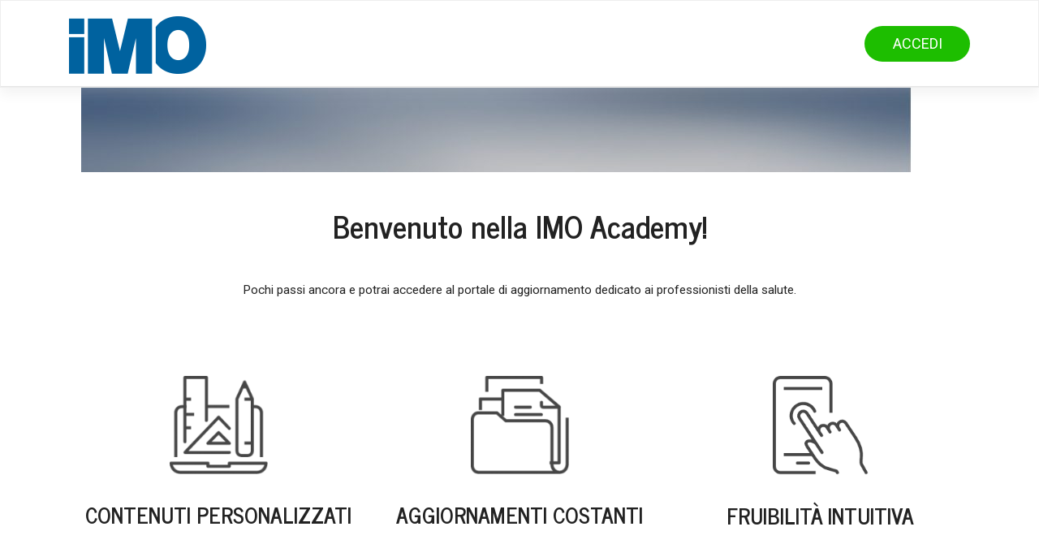

--- FILE ---
content_type: text/html; charset=UTF-8
request_url: https://imoacademy.d4b.cloud/benvenuto-utente/
body_size: 21216
content:
<!DOCTYPE html>
<html lang="it-IT">
<head>
    <meta charset="UTF-8">
    <meta name="viewport" content="width=device-width, initial-scale=1">
    <meta http-equiv="X-UA-Compatible" content="IE=edge">
    <link rel="profile" href="http://gmpg.org/xfn/11">
    <link rel="pingback" href="https://imoacademy.d4b.cloud/xmlrpc.php">
<!--    <link href="https://imoacademy.d4b.cloud/wp-content/themes/d4b-academy-wpbs/images/iOS/Icon-114.png" rel="apple-touch-icon" />
    <link href="https://imoacademy.d4b.cloud/wp-content/themes/d4b-academy-wpbs/images/iOS/Icon-152.png" rel="apple-touch-icon" sizes="152x152" />
    <link href="https://imoacademy.d4b.cloud/wp-content/themes/d4b-academy-wpbs/images/iOS/Icon-167.png" rel="apple-touch-icon" sizes="167x167" />
    <link href="https://imoacademy.d4b.cloud/wp-content/themes/d4b-academy-wpbs/images/iOS/Icon-120.png" rel="apple-touch-icon" sizes="120x120" />
    <link href="https://imoacademy.d4b.cloud/wp-content/themes/d4b-academy-wpbs/images/iOS/Icon-180.png" rel="apple-touch-icon" sizes="180x180" />
    <link href="https://imoacademy.d4b.cloud/wp-content/themes/d4b-academy-wpbs/images/iOS/Icon-196.png" rel="icon" sizes="192x192" />
    <link href="https://imoacademy.d4b.cloud/wp-content/themes/d4b-academy-wpbs/images/iOS/Icon-128.png" rel="icon" sizes="128x128" />
    <link rel="manifest" href="https://imoacademy.d4b.cloud/wp-content/themes/d4b-academy-wpbs/manifest.json">-->
<title>Benvenuto Utente &#8211; iMO Academy</title>
<meta name='robots' content='noindex,nofollow' />
<link rel='dns-prefetch' href='//fonts.googleapis.com' />
<link rel='dns-prefetch' href='//s.w.org' />
<link rel="alternate" type="application/rss+xml" title="iMO Academy &raquo; Feed" href="https://imoacademy.d4b.cloud/feed/" />
		<script type="text/javascript">
			window._wpemojiSettings = {"baseUrl":"https:\/\/s.w.org\/images\/core\/emoji\/13.0.0\/72x72\/","ext":".png","svgUrl":"https:\/\/s.w.org\/images\/core\/emoji\/13.0.0\/svg\/","svgExt":".svg","source":{"concatemoji":"https:\/\/imoacademy.d4b.cloud\/wp-includes\/js\/wp-emoji-release.min.js?ver=5.5.17"}};
			!function(e,a,t){var n,r,o,i=a.createElement("canvas"),p=i.getContext&&i.getContext("2d");function s(e,t){var a=String.fromCharCode;p.clearRect(0,0,i.width,i.height),p.fillText(a.apply(this,e),0,0);e=i.toDataURL();return p.clearRect(0,0,i.width,i.height),p.fillText(a.apply(this,t),0,0),e===i.toDataURL()}function c(e){var t=a.createElement("script");t.src=e,t.defer=t.type="text/javascript",a.getElementsByTagName("head")[0].appendChild(t)}for(o=Array("flag","emoji"),t.supports={everything:!0,everythingExceptFlag:!0},r=0;r<o.length;r++)t.supports[o[r]]=function(e){if(!p||!p.fillText)return!1;switch(p.textBaseline="top",p.font="600 32px Arial",e){case"flag":return s([127987,65039,8205,9895,65039],[127987,65039,8203,9895,65039])?!1:!s([55356,56826,55356,56819],[55356,56826,8203,55356,56819])&&!s([55356,57332,56128,56423,56128,56418,56128,56421,56128,56430,56128,56423,56128,56447],[55356,57332,8203,56128,56423,8203,56128,56418,8203,56128,56421,8203,56128,56430,8203,56128,56423,8203,56128,56447]);case"emoji":return!s([55357,56424,8205,55356,57212],[55357,56424,8203,55356,57212])}return!1}(o[r]),t.supports.everything=t.supports.everything&&t.supports[o[r]],"flag"!==o[r]&&(t.supports.everythingExceptFlag=t.supports.everythingExceptFlag&&t.supports[o[r]]);t.supports.everythingExceptFlag=t.supports.everythingExceptFlag&&!t.supports.flag,t.DOMReady=!1,t.readyCallback=function(){t.DOMReady=!0},t.supports.everything||(n=function(){t.readyCallback()},a.addEventListener?(a.addEventListener("DOMContentLoaded",n,!1),e.addEventListener("load",n,!1)):(e.attachEvent("onload",n),a.attachEvent("onreadystatechange",function(){"complete"===a.readyState&&t.readyCallback()})),(n=t.source||{}).concatemoji?c(n.concatemoji):n.wpemoji&&n.twemoji&&(c(n.twemoji),c(n.wpemoji)))}(window,document,window._wpemojiSettings);
		</script>
		<style type="text/css">
img.wp-smiley,
img.emoji {
	display: inline !important;
	border: none !important;
	box-shadow: none !important;
	height: 1em !important;
	width: 1em !important;
	margin: 0 .07em !important;
	vertical-align: -0.1em !important;
	background: none !important;
	padding: 0 !important;
}
</style>
	<link rel='stylesheet' id='sdm-styles-css'  href='https://imoacademy.d4b.cloud/wp-content/plugins/simple-download-monitor/css/sdm_wp_styles.css?ver=5.5.17' type='text/css' media='all' />
<link rel='stylesheet' id='wp-block-library-css'  href='https://imoacademy.d4b.cloud/wp-includes/css/dist/block-library/style.min.css?ver=5.5.17' type='text/css' media='all' />
<link rel='stylesheet' id='printomatic-css-css'  href='https://imoacademy.d4b.cloud/wp-content/plugins/print-o-matic/css/style.css?ver=1.2' type='text/css' media='all' />
<link rel='stylesheet' id='profilegrid-user-profiles-groups-and-communities-css'  href='https://imoacademy.d4b.cloud/wp-content/plugins/profilegrid-user-profiles-groups-and-communities/public/css/profile-magic-public.css?ver=4.1.7' type='text/css' media='all' />
<link rel='stylesheet' id='pg-responsive-css'  href='https://imoacademy.d4b.cloud/wp-content/plugins/profilegrid-user-profiles-groups-and-communities/public/css/pg-responsive-public.css?ver=4.1.7' type='text/css' media='all' />
<link rel='stylesheet' id='jquery.Jcrop.css-css'  href='https://imoacademy.d4b.cloud/wp-content/plugins/profilegrid-user-profiles-groups-and-communities/public/css/jquery.Jcrop.css?ver=4.1.7' type='text/css' media='all' />
<link rel='stylesheet' id='pm-emoji-picker-css'  href='https://imoacademy.d4b.cloud/wp-content/plugins/profilegrid-user-profiles-groups-and-communities/public/css/emoji.css?ver=4.1.7' type='text/css' media='all' />
<link rel='stylesheet' id='pm-emoji-picker-nanoscroller-css'  href='https://imoacademy.d4b.cloud/wp-content/plugins/profilegrid-user-profiles-groups-and-communities/public/css/nanoscroller.css?ver=4.1.7' type='text/css' media='all' />
<link rel='stylesheet' id='pm-font-awesome-css'  href='https://imoacademy.d4b.cloud/wp-content/plugins/profilegrid-user-profiles-groups-and-communities/public/css/font-awesome.css?ver=4.1.7' type='text/css' media='all' />
<link rel='stylesheet' id='pg-password-checker-css'  href='https://imoacademy.d4b.cloud/wp-content/plugins/profilegrid-user-profiles-groups-and-communities/public/css/pg-password-checker.css?ver=4.1.7' type='text/css' media='all' />
<link rel='stylesheet' id='pg-profile-menu-css'  href='https://imoacademy.d4b.cloud/wp-content/plugins/profilegrid-user-profiles-groups-and-communities/public/css/pg-profile-menu.css?ver=4.1.7' type='text/css' media='all' />
<link rel='stylesheet' id='SalusAcademy-css'  href='https://imoacademy.d4b.cloud/wp-content/themes/d4b-academy-wpbs/profilegrid-user-profiles-groups-and-communities/themes/SalusAcademy/SalusAcademy.css?ver=4.1.7' type='text/css' media='all' />
<link rel='stylesheet' id='buttons-css'  href='https://imoacademy.d4b.cloud/wp-includes/css/buttons.min.css?ver=5.5.17' type='text/css' media='all' />
<link rel='stylesheet' id='dashicons-css'  href='https://imoacademy.d4b.cloud/wp-includes/css/dashicons.min.css?ver=5.5.17' type='text/css' media='all' />
<link rel='stylesheet' id='mediaelement-css'  href='https://imoacademy.d4b.cloud/wp-includes/js/mediaelement/mediaelementplayer-legacy.min.css?ver=4.2.13-9993131' type='text/css' media='all' />
<link rel='stylesheet' id='wp-mediaelement-css'  href='https://imoacademy.d4b.cloud/wp-includes/js/mediaelement/wp-mediaelement.min.css?ver=5.5.17' type='text/css' media='all' />
<link rel='stylesheet' id='media-views-css'  href='https://imoacademy.d4b.cloud/wp-includes/css/media-views.min.css?ver=5.5.17' type='text/css' media='all' />
<link rel='stylesheet' id='imgareaselect-css'  href='https://imoacademy.d4b.cloud/wp-includes/js/imgareaselect/imgareaselect.css?ver=0.9.8' type='text/css' media='all' />
<link rel='stylesheet' id='parent-style-css'  href='https://imoacademy.d4b.cloud/wp-content/themes/wp-bootstrap-starter/style.css?ver=5.5.17' type='text/css' media='all' />
<link rel='stylesheet' id='wp-bootstrap-starter-bootstrap-css-css'  href='https://imoacademy.d4b.cloud/wp-content/themes/wp-bootstrap-starter/inc/assets/css/bootstrap.min.css?ver=5.5.17' type='text/css' media='all' />
<link rel='stylesheet' id='wp-bootstrap-starter-fontawesome-cdn-css'  href='https://imoacademy.d4b.cloud/wp-content/themes/wp-bootstrap-starter/inc/assets/css/fontawesome.min.css?ver=5.5.17' type='text/css' media='all' />
<link rel='stylesheet' id='wp-bootstrap-starter-style-css'  href='https://imoacademy.d4b.cloud/wp-content/themes/d4b-academy-wpbs/style.css?ver=5.5.17' type='text/css' media='all' />
<link rel='stylesheet' id='wp-bootstrap-starter-journal-css'  href='https://imoacademy.d4b.cloud/wp-content/themes/wp-bootstrap-starter/inc/assets/css/presets/theme-option/journal.css?ver=5.5.17' type='text/css' media='all' />
<link rel='stylesheet' id='wp-bootstrap-starter-robotoslab-roboto-css'  href='https://fonts.googleapis.com/css?family=Roboto+Slab%3A100%2C300%2C400%2C700%7CRoboto%3A300%2C300i%2C400%2C400i%2C500%2C700%2C700i&#038;ver=5.5.17' type='text/css' media='all' />
<link rel='stylesheet' id='kadence-blocks-btn-css'  href='https://imoacademy.d4b.cloud/wp-content/plugins/kadence-blocks/dist/blocks/btn.style.build.css?ver=1.9.3' type='text/css' media='all' />
<style id='kt-blocks_221b87-0e-inline-css' type='text/css'>
.kt-btns_221b87-0e .kt-btn-wrap-0 {margin-right:5px;}.rtl .kt-btns_221b87-0e .kt-btn-wrap-0 {margin-left:5px;margin-right:0px;}.kt-btns_221b87-0e .kt-btn-wrap-0 .kt-button {color:#ffffff;background:rgba(0, 208, 132, 1);border-color:rgba(0, 208, 132, 1);}.kt-btns_221b87-0e .kt-btn-wrap-0 .kt-button:hover, .kt-btns_221b87-0e .kt-btn-wrap-0 .kt-button:focus {color:#ffffff;border-color:rgba(68, 68, 68, 1);}.kt-btns_221b87-0e .kt-btn-wrap-0 .kt-button::before {display:none;}.kt-btns_221b87-0e .kt-btn-wrap-0 .kt-button:hover, .kt-btns_221b87-0e .kt-btn-wrap-0 .kt-button:focus {background:rgba(68, 68, 68, 1);}
</style>
<script type='text/javascript' src='https://imoacademy.d4b.cloud/wp-includes/js/jquery/jquery.js?ver=1.12.4-wp' id='jquery-core-js'></script>
<script type='text/javascript' src='https://imoacademy.d4b.cloud/wp-content/plugins/flowpaper-lite-pdf-flipbook/assets/lity/lity.min.js' id='lity-js-js'></script>
<script type='text/javascript' id='utils-js-extra'>
/* <![CDATA[ */
var userSettings = {"url":"\/","uid":"0","time":"1763247172","secure":"1"};
/* ]]> */
</script>
<script type='text/javascript' src='https://imoacademy.d4b.cloud/wp-includes/js/utils.min.js?ver=5.5.17' id='utils-js'></script>
<script type='text/javascript' src='https://imoacademy.d4b.cloud/wp-includes/js/plupload/moxie.min.js?ver=1.3.5' id='moxiejs-js'></script>
<script type='text/javascript' src='https://imoacademy.d4b.cloud/wp-includes/js/plupload/plupload.min.js?ver=2.1.9' id='plupload-js'></script>
<!--[if lt IE 8]>
<script type='text/javascript' src='https://imoacademy.d4b.cloud/wp-includes/js/json2.min.js?ver=2015-05-03' id='json2-js'></script>
<![endif]-->
<script type='text/javascript' src='https://imoacademy.d4b.cloud/wp-includes/js/jcrop/jquery.Jcrop.min.js?ver=0.9.12' id='jcrop-js'></script>
<script type='text/javascript' id='profilegrid-user-profiles-groups-and-communities-js-extra'>
/* <![CDATA[ */
var pm_ajax_object = {"ajax_url":"https:\/\/imoacademy.d4b.cloud\/wp-admin\/admin-ajax.php","plugin_emoji_url":"https:\/\/imoacademy.d4b.cloud\/wp-content\/plugins\/profilegrid-user-profiles-groups-and-communities\/public\/partials\/images\/img"};
var pm_error_object = {"valid_email":"Inserisci un indirizzo e-mail valido.","valid_number":"Inserisci un numero valido.","valid_date":"Inserisci una data corretta (formato aaaa-mm-gg).","required_field":"Questo campo \u00e8 obbligatorio.","required_comman_field":"Si prega di compilare tutti i campi obbligatori.","file_type":"Tipo di file non valido.","short_password":"La password deve essere lunga almeno 7 caratteri.","pass_not_match":"Le password non corrispondono.","user_exist":"Sorry, username already exists.","email_exist":"Sorry, email already exists.","show_more":"Pi\u00f9...","show_less":"Mostra meno","user_not_exit":"Username does not exists.","password_change_successfully":"Password modificata correttamente","allow_file_ext":"jpg|jpeg|png|gif","valid_phone_number":"Inserisci un numero telefonico valido.","valid_mobile_number":"Inserisci un numero di cellulare valido.","valid_facebook_url":"Inserisci un indirizzo Facebook valido.","valid_twitter_url":"Inserisci un indirizzo Twitter valido.","valid_google_url":"Inserisci un indirizzo Google valido.","valid_linked_in_url":"Inserisci un indirizzo LinkedIn valido.","valid_youtube_url":"Inserisci un indirizzo Youtube valido.","valid_mixcloud_url":"Please enter a valid Mixcloud url.","valid_soundcloud_url":"Please enter a valid SoundCloud url.","valid_instagram_url":"Inserisci un indirizzo Instagram valido.","crop_alert_error":"Please select a crop region then press submit.","admin_note_error":"Unable to add an empty note. Please write something and try again.","empty_message_error":"Unable to send an empty message. Please type something.","invite_limit_error":"Only ten users can be invited at a time.","no_more_result":"No More Result Found","delete_friend_request":"This will delete friend request from selected user(s). Do you wish to continue?","remove_friend":"This will remove selected user(s) from your friends list. Do you wish to continue?","accept_friend_request_conf":"This will accept request from selected user(s). Do you wish to continue?","cancel_friend_request":"This will cancel request from selected user(s). Do you wish to continue?","next":"Next","back":"Indietro","submit":"Invia","empty_chat_message":"I am sorry, I can't send an empty message. Please write something and try sending it again.","login_url":"https:\/\/imoacademy.d4b.cloud\/login\/?password=changed"};
/* ]]> */
</script>
<script type='text/javascript' src='https://imoacademy.d4b.cloud/wp-content/plugins/profilegrid-user-profiles-groups-and-communities/public/js/profile-magic-public.js?ver=4.1.7' id='profilegrid-user-profiles-groups-and-communities-js'></script>
<script type='text/javascript' src='https://imoacademy.d4b.cloud/wp-content/plugins/profilegrid-user-profiles-groups-and-communities/public/js/modernizr-custom.min.js?ver=4.1.7' id='modernizr-custom.min.js-js'></script>
<script type='text/javascript' src='https://imoacademy.d4b.cloud/wp-content/plugins/profilegrid-user-profiles-groups-and-communities/public/js/profile-magic-friends-public.js?ver=4.1.7' id='profile-magic-friends-public.js-js'></script>
<script type='text/javascript' src='https://imoacademy.d4b.cloud/wp-content/plugins/profilegrid-user-profiles-groups-and-communities/public/js/pg-profile-menu.js?ver=4.1.7' id='pg-profile-menu.js-js'></script>
<script type='text/javascript' id='profile-magic-chat-js-extra'>
/* <![CDATA[ */
var pm_chat_object = {"ajax_url":"https:\/\/imoacademy.d4b.cloud\/wp-admin\/admin-ajax.php","empty_chat_message":"I am sorry, I can't send an empty message. Please write something and try sending it again.","plugin_emoji_url":"https:\/\/imoacademy.d4b.cloud\/wp-content\/plugins\/profilegrid-user-profiles-groups-and-communities\/public\/partials\/images\/img","seding_text":"Sending"};
/* ]]> */
</script>
<script type='text/javascript' src='https://imoacademy.d4b.cloud/wp-content/plugins/profilegrid-user-profiles-groups-and-communities/public/js/profile-magic-chat.js?ver=4.1.7' id='profile-magic-chat-js'></script>
<script type='text/javascript' id='sdm-scripts-js-extra'>
/* <![CDATA[ */
var sdm_ajax_script = {"ajaxurl":"https:\/\/imoacademy.d4b.cloud\/wp-admin\/admin-ajax.php"};
/* ]]> */
</script>
<script type='text/javascript' src='https://imoacademy.d4b.cloud/wp-content/plugins/simple-download-monitor/js/sdm_wp_scripts.js?ver=5.5.17' id='sdm-scripts-js'></script>
<!--[if lt IE 9]>
<script type='text/javascript' src='https://imoacademy.d4b.cloud/wp-content/themes/wp-bootstrap-starter/inc/assets/js/html5.js?ver=3.7.0' id='html5hiv-js'></script>
<![endif]-->
<link rel="https://api.w.org/" href="https://imoacademy.d4b.cloud/wp-json/" /><link rel="alternate" type="application/json" href="https://imoacademy.d4b.cloud/wp-json/wp/v2/pages/2696" /><link rel="EditURI" type="application/rsd+xml" title="RSD" href="https://imoacademy.d4b.cloud/xmlrpc.php?rsd" />
<link rel="wlwmanifest" type="application/wlwmanifest+xml" href="https://imoacademy.d4b.cloud/wp-includes/wlwmanifest.xml" /> 
<meta name="generator" content="WordPress 5.5.17" />
<link rel="canonical" href="https://imoacademy.d4b.cloud/benvenuto-utente/" />
<link rel='shortlink' href='https://imoacademy.d4b.cloud/?p=2696' />
<link rel="alternate" type="application/json+oembed" href="https://imoacademy.d4b.cloud/wp-json/oembed/1.0/embed?url=https%3A%2F%2Fimoacademy.d4b.cloud%2Fbenvenuto-utente%2F" />
<link rel="alternate" type="text/xml+oembed" href="https://imoacademy.d4b.cloud/wp-json/oembed/1.0/embed?url=https%3A%2F%2Fimoacademy.d4b.cloud%2Fbenvenuto-utente%2F&#038;format=xml" />
<script type="text/javascript">
    function sa_event_push(sa_track_data) {
        _paq.push(['trackEvent', sa_track_data[0], sa_track_data[1], sa_track_data[2], sa_track_data[3]]);
    };
</script>
<link rel="pingback" href="https://imoacademy.d4b.cloud/xmlrpc.php">    <style type="text/css">
        #page-sub-header { background: #fff; }
    </style>
    <!-- Piwik - If you want use the USER ID, pass in the request ?userid=id-of-the-user -->
<script type="text/javascript">
function uq_get(name) {
	if(name=(new RegExp('[?&]'+encodeURIComponent(name)+'=([^&]*)')).exec(location.search))
		return decodeURIComponent(name[1]);
}
document.addEventListener( 'wpcf7submit', function( event ) {
	var inputs = event.detail.inputs;
	for ( var i = 0; i < inputs.length; i++ ) {
		if ( 'email' == inputs[i].name && inputs[i].value !== '' && typeof _paq !== 'undefined') {
			_paq.push(['setUserId', inputs[i].value]);
			_paq.push(['trackPageView']);
			_paq.push(['enableLinkTracking']);
		}
	}
}, false );

var _paq = _paq || [];

(function() {
	var u="https://piwik.whiterabbitsuite.com/";
	_paq.push(['setTrackerUrl', u+'matomo.php']);
	_paq.push(['setSiteId', 1176]);
	let category = uq_get('wr_category');
	let action = uq_get('wr_action');
	let name = uq_get('wr_name') || '';
	let value = uq_get('wr_value') || 0.0;
	if (category!==undefined && action!==undefined) 
		_paq.push(['trackEvent', category, action, name, value]);
	if (typeof uq_get('userid') != 'undefined') { _paq.push(['setUserId', uq_get('userid')]);}
	if (typeof uq_get('email') != 'undefined') { _paq.push(['setUserId', uq_get('email')]);}
	
	_paq.push(['trackPageView']);
	_paq.push(['enableLinkTracking']);
	var d=document, g=d.createElement('script'), s=d.getElementsByTagName('script')[0];
	g.type='text/javascript'; g.async=true; g.defer=true; g.src=u+'matomo.js'; s.parentNode.insertBefore(g,s);
})();
</script>
<noscript><p><img src="https://piwik.whiterabbitsuite.com/matomo.php?idsite=1176" style="border:0;" alt="" /></p></noscript>
<!-- End Piwik Code -->	<style type="text/css">
			.site-title,
		.site-description {
			position: absolute;
			clip: rect(1px, 1px, 1px, 1px);
		}
		</style>
	<link rel="icon" href="https://imoacademy.d4b.cloud/wp-content/uploads/2020/05/cropped-imo-favicon-32x32.png" sizes="32x32" />
<link rel="icon" href="https://imoacademy.d4b.cloud/wp-content/uploads/2020/05/cropped-imo-favicon-192x192.png" sizes="192x192" />
<link rel="apple-touch-icon" href="https://imoacademy.d4b.cloud/wp-content/uploads/2020/05/cropped-imo-favicon-180x180.png" />
<meta name="msapplication-TileImage" content="https://imoacademy.d4b.cloud/wp-content/uploads/2020/05/cropped-imo-favicon-270x270.png" />
</head>

<body class="page-template page-template-fullwidth page-template-fullwidth-php page page-id-2696 theme-preset-active">
<div id="page" class="site">
	<a class="skip-link screen-reader-text" href="#content">Skip to content</a>
    	<header id="masthead" class="site-header navbar-static-top navbar-light bg-light" role="banner">
        <div class="container">
            <nav class="navbar navbar-expand-xl p-0 d4b-ext-navbar">
                <div class="navbar-brand">
                                                                    <a href="https://imoacademy.d4b.cloud/">
                                                    <img src="https://imoacademy.d4b.cloud/wp-content/uploads/2020/05/Imo_Logo.png" alt="iMO Academy">
                        </a>
                    
                </div>
                                                

                <div id="main-nav" class="d4b-primary justify-content-end"><ul id="menu-principale" class="navbar-nav"><li itemscope="itemscope" itemtype="https://www.schema.org/SiteNavigationElement" id="menu-item-135" class="men_el_gr menu-item menu-item-type-post_type menu-item-object-page menu-item-135 nav-item"><a title="Accedi" href="https://imoacademy.d4b.cloud/login/" class="nav-link">Accedi</a></li>
</ul></div>            </nav>
        </div>
	</header><!-- #masthead -->
    	<div id="content" class="site-content">
		<div class="container">
			<div class="row">
                
	<section id="primary" class="content-area col-sm-12">
		<main id="main" class="site-main" role="main">

			
<article id="post-2696" class="post-2696 page type-page status-publish hentry">
    
    
	<div class="entry-content">
		
<figure class="wp-block-image size-large sal-top-img"><img loading="lazy" width="1024" height="119" src="https://imoacademy.d4b.cloud/wp-content/uploads/2020/10/header-benvenuto-1024x119.jpg" alt="" class="wp-image-2698" srcset="https://imoacademy.d4b.cloud/wp-content/uploads/2020/10/header-benvenuto-1024x119.jpg 1024w, https://imoacademy.d4b.cloud/wp-content/uploads/2020/10/header-benvenuto-300x35.jpg 300w, https://imoacademy.d4b.cloud/wp-content/uploads/2020/10/header-benvenuto-768x89.jpg 768w, https://imoacademy.d4b.cloud/wp-content/uploads/2020/10/header-benvenuto.jpg 1472w" sizes="(max-width: 1024px) 100vw, 1024px" /></figure>



<div style="height:30px" aria-hidden="true" class="wp-block-spacer"></div>



<h1 class="has-text-align-center">Benvenuto nella IMO Academy!</h1>



<div style="height:30px" aria-hidden="true" class="wp-block-spacer"></div>



<p class="has-text-align-center">Pochi passi ancora e potrai accedere al portale di aggiornamento dedicato ai professionisti della salute.</p>



<div style="height:50px" aria-hidden="true" class="wp-block-spacer"></div>



<div style="height:30px" aria-hidden="true" class="wp-block-spacer"></div>



<div class="wp-block-columns">
<div class="wp-block-column">
<div class="wp-block-image"><figure class="aligncenter size-large is-resized"><img loading="lazy" src="https://imoacademy.d4b.cloud/wp-content/uploads/2020/10/design.png" alt="" class="wp-image-2683" width="121" height="121" srcset="https://imoacademy.d4b.cloud/wp-content/uploads/2020/10/design.png 161w, https://imoacademy.d4b.cloud/wp-content/uploads/2020/10/design-150x150.png 150w" sizes="(max-width: 121px) 100vw, 121px" /></figure></div>



<div style="height:20px" aria-hidden="true" class="wp-block-spacer"></div>



<h3 class="has-text-align-center">CONTENUTI PERSONALIZZATI</h3>
</div>



<div class="wp-block-column">
<div class="wp-block-image"><figure class="aligncenter size-large is-resized"><img loading="lazy" src="https://imoacademy.d4b.cloud/wp-content/uploads/2020/10/information-gathering.png" alt="" class="wp-image-2681" width="121" height="121" srcset="https://imoacademy.d4b.cloud/wp-content/uploads/2020/10/information-gathering.png 161w, https://imoacademy.d4b.cloud/wp-content/uploads/2020/10/information-gathering-150x150.png 150w" sizes="(max-width: 121px) 100vw, 121px" /></figure></div>



<div style="height:20px" aria-hidden="true" class="wp-block-spacer"></div>



<h3 class="has-text-align-center">AGGIORNAMENTI COSTANTI</h3>
</div>



<div class="wp-block-column">
<div class="wp-block-image"><figure class="aligncenter size-large is-resized"><img loading="lazy" src="https://imoacademy.d4b.cloud/wp-content/uploads/2020/10/user-experience-testing.png" alt="" class="wp-image-2682" width="118" height="122"/></figure></div>



<div style="height:20px" aria-hidden="true" class="wp-block-spacer"></div>



<h3 class="has-text-align-center">FRUIBILITÀ INTUITIVA</h3>
</div>
</div>



<div style="height:30px" aria-hidden="true" class="wp-block-spacer"></div>



<p class="has-text-align-center">Ci sei quasi, manca pochissimo: superato l’ultimo passaggio potrai usufruire di tutti i contenuti che IMO Academy ha pensato per te!</p>



<div style="height:60px" aria-hidden="true" class="wp-block-spacer"></div>



<div style="height:30px" aria-hidden="true" class="wp-block-spacer"></div>



<div class="wp-block-group has-background" style="background-color:#f4f4f4"><div class="wp-block-group__inner-container">
<div style="height:40px" aria-hidden="true" class="wp-block-spacer"></div>



<p class="has-text-align-center">Clicca sul tasto verde qui sotto per validare i tuoi dati personali ed esprimere i tuoi consensi sull’informativa privacy.<br>Questo step è fondamentale per verificare la tua idoneità alla consultazione dei contenuti scientifici che IMO Academy mette a disposizione esclusivamente dei professionisti della salute.</p>



<div style="height:20px" aria-hidden="true" class="wp-block-spacer"></div>



<div class="wp-block-kadence-advancedbtn kt-btn-align-center kt-btn-tablet-align-inherit kt-btn-mobile-align-inherit kt-btns-wrap kt-btns_221b87-0e kt-force-btn-fullwidth btn_el_mid"><div class="kt-btn-wrap kt-btn-wrap-0"><a class="kt-button button kt-btn-0-action kt-btn-size-large kt-btn-style-basic kt-btn-svg-show-always kt-btn-has-text-true kt-btn-has-svg-true btn_el_gr" href="https://imoacademy.d4b.cloud/privacy-policy/" style="border-radius:20px"><span class="kt-btn-inner-text">Prosegui</span><div style="display:inline-flex;justify-content:center;align-items:center" class="kt-btn-svg-icon kt-btn-svg-icon-fe_arrowRightCircle kt-btn-side-right"><svg style="display:inline-block;vertical-align:middle" viewbox="0 0 24 24" height="14" width="14" fill="none" stroke="currentColor" xmlns="http://www.w3.org/2000/svg" stroke-width="2" stroke-linecap="round" stroke-linejoin="round"><circle cx="12" cy="12" r="10"></circle><polyline points="12 16 16 12 12 8"></polyline><line x1="8" y1="12" x2="16" y2="12"></line></svg></div></a></div></div>



<div style="height:40px" aria-hidden="true" class="wp-block-spacer"></div>
</div></div>



<div style="height:30px" aria-hidden="true" class="wp-block-spacer"></div>



<div style="height:30px" aria-hidden="true" class="wp-block-spacer"></div>



<p></p>

                
	</div><!-- .entry-content -->

	</article><!-- #post-## -->

		</main><!-- #main -->
	</section><!-- #primary -->


			</div><!-- .row -->
		</div><!-- .container -->
	</div><!-- #content -->
    
</div><!-- #page -->
<div class="row">
    <div class="col-sm-12">
        <div class="bottom-spacer">&nbsp;</div>
    </div>
</div>
<div class="row">
    <div class="col-sm-12 footer-no-padding">
        <footer id="colophon" class="site-footer navbar-light bg-light" role="contentinfo">

                        <div id="footer-widget" class="row m-0 ">
            <div class="container">
                <div class="row">
                                            <div class="col-12 col-md-4"><section id="execphp-5" class="widget widget_execphp">			<div class="execphpwidget"><div class="left-footer-logo">
<a href="https://www.altersolution.com/" title="Alter Solution Srl" target="_blank">
<img src="https://imoacademy.d4b.cloud/wp-content/themes/d4b-academy-wpbs/images/AS0-logo-negativo.png" alt="Alter Solution Srl" />
</a>
</div></div>
		</section></div>
                                                                <div class="col-12 col-md-4"><section id="execphp-6" class="widget widget_execphp">			<div class="execphpwidget"><div class="site-info">
2025, <strong>iMO Academy</strong>&nbsp;&nbsp;-&nbsp;&nbsp;Tutti i diritti riservati
</div></div>
		</section></div>
                                                                <div class="col-12 col-md-4"><section id="execphp-7" class="widget widget_execphp">			<div class="execphpwidget"><div class="right-footer-logo">
<a href="https://www.digitalforbusiness.com/" title="Digital for Business Srl" target="_blank">
<img src="https://imoacademy.d4b.cloud/wp-content/themes/d4b-academy-wpbs/images/D4B-logo-negativo.png" alt="Digital for Business Srl" />
</a>
</div></div>
		</section></div>
                                    </div>
            </div>
        </div>


        </footer><!-- #colophon -->
    </div>
</div>


		<script type="text/html" id="tmpl-media-frame">
		<div class="media-frame-title" id="media-frame-title"></div>
		<h2 class="media-frame-menu-heading">Azioni</h2>
		<button type="button" class="button button-link media-frame-menu-toggle" aria-expanded="false">
			Menu			<span class="dashicons dashicons-arrow-down" aria-hidden="true"></span>
		</button>
		<div class="media-frame-menu"></div>
		<div class="media-frame-tab-panel">
			<div class="media-frame-router"></div>
			<div class="media-frame-content"></div>
		</div>
		<h2 class="media-frame-actions-heading screen-reader-text">
		Azioni per i media selezionati		</h2>
		<div class="media-frame-toolbar"></div>
		<div class="media-frame-uploader"></div>
	</script>

		<script type="text/html" id="tmpl-media-modal">
		<div tabindex="0" class="media-modal wp-core-ui" role="dialog" aria-labelledby="media-frame-title">
			<# if ( data.hasCloseButton ) { #>
				<button type="button" class="media-modal-close"><span class="media-modal-icon"><span class="screen-reader-text">Chiudi la finestra di dialogo</span></span></button>
			<# } #>
			<div class="media-modal-content" role="document"></div>
		</div>
		<div class="media-modal-backdrop"></div>
	</script>

		<script type="text/html" id="tmpl-uploader-window">
		<div class="uploader-window-content">
			<div class="uploader-editor-title">Trascina file per caricare</div>
		</div>
	</script>

		<script type="text/html" id="tmpl-uploader-editor">
		<div class="uploader-editor-content">
			<div class="uploader-editor-title">Trascina file per caricare</div>
		</div>
	</script>

		<script type="text/html" id="tmpl-uploader-inline">
		<# var messageClass = data.message ? 'has-upload-message' : 'no-upload-message'; #>
		<# if ( data.canClose ) { #>
		<button class="close dashicons dashicons-no"><span class="screen-reader-text">Chiudi l'uploader</span></button>
		<# } #>
		<div class="uploader-inline-content {{ messageClass }}">
		<# if ( data.message ) { #>
			<h2 class="upload-message">{{ data.message }}</h2>
		<# } #>
					<div class="upload-ui">
				<h2 class="upload-instructions drop-instructions">Trascina file per caricare</h2>
				<p class="upload-instructions drop-instructions">oppure</p>
				<button type="button" class="browser button button-hero">Seleziona i file</button>
			</div>

			<div class="upload-inline-status"></div>

			<div class="post-upload-ui">
				
				<p class="max-upload-size">
				Dimensione massima di caricamento file: 2 MB.				</p>

				<# if ( data.suggestedWidth && data.suggestedHeight ) { #>
					<p class="suggested-dimensions">
						Dimensioni suggerite per l'immagine: {{data.suggestedWidth}} per {{data.suggestedHeight}} pixel.					</p>
				<# } #>

							</div>
				</div>
	</script>

		<script type="text/html" id="tmpl-media-library-view-switcher">
		<a href="/benvenuto-utente/?mode=list" class="view-list">
			<span class="screen-reader-text">Visualizzazione in modalità elenco</span>
		</a>
		<a href="/benvenuto-utente/?mode=grid" class="view-grid current" aria-current="page">
			<span class="screen-reader-text">Visualizzazione in modalità griglia</span>
		</a>
	</script>

		<script type="text/html" id="tmpl-uploader-status">
		<h2>Caricamento</h2>
		<button type="button" class="button-link upload-dismiss-errors"><span class="screen-reader-text">Nascondi l'errore</span></button>

		<div class="media-progress-bar"><div></div></div>
		<div class="upload-details">
			<span class="upload-count">
				<span class="upload-index"></span> / <span class="upload-total"></span>
			</span>
			<span class="upload-detail-separator">&ndash;</span>
			<span class="upload-filename"></span>
		</div>
		<div class="upload-errors"></div>
	</script>

		<script type="text/html" id="tmpl-uploader-status-error">
		<span class="upload-error-filename">{{{ data.filename }}}</span>
		<span class="upload-error-message">{{ data.message }}</span>
	</script>

		<script type="text/html" id="tmpl-edit-attachment-frame">
		<div class="edit-media-header">
			<button class="left dashicons"<# if ( ! data.hasPrevious ) { #> disabled<# } #>><span class="screen-reader-text">Modifica l'elemento media precedente</span></button>
			<button class="right dashicons"<# if ( ! data.hasNext ) { #> disabled<# } #>><span class="screen-reader-text">Modifica l'elemento media successivo</span></button>
			<button type="button" class="media-modal-close"><span class="media-modal-icon"><span class="screen-reader-text">Chiudi la finestra di dialogo</span></span></button>
		</div>
		<div class="media-frame-title"></div>
		<div class="media-frame-content"></div>
	</script>

		<script type="text/html" id="tmpl-attachment-details-two-column">
		<div class="attachment-media-view {{ data.orientation }}">
			<h2 class="screen-reader-text">Anteprima allegato</h2>
			<div class="thumbnail thumbnail-{{ data.type }}">
				<# if ( data.uploading ) { #>
					<div class="media-progress-bar"><div></div></div>
				<# } else if ( data.sizes && data.sizes.large ) { #>
					<img class="details-image" src="{{ data.sizes.large.url }}" draggable="false" alt="" />
				<# } else if ( data.sizes && data.sizes.full ) { #>
					<img class="details-image" src="{{ data.sizes.full.url }}" draggable="false" alt="" />
				<# } else if ( -1 === jQuery.inArray( data.type, [ 'audio', 'video' ] ) ) { #>
					<img class="details-image icon" src="{{ data.icon }}" draggable="false" alt="" />
				<# } #>

				<# if ( 'audio' === data.type ) { #>
				<div class="wp-media-wrapper">
					<audio style="visibility: hidden" controls class="wp-audio-shortcode" width="100%" preload="none">
						<source type="{{ data.mime }}" src="{{ data.url }}"/>
					</audio>
				</div>
				<# } else if ( 'video' === data.type ) {
					var w_rule = '';
					if ( data.width ) {
						w_rule = 'width: ' + data.width + 'px;';
					} else if ( wp.media.view.settings.contentWidth ) {
						w_rule = 'width: ' + wp.media.view.settings.contentWidth + 'px;';
					}
				#>
				<div style="{{ w_rule }}" class="wp-media-wrapper wp-video">
					<video controls="controls" class="wp-video-shortcode" preload="metadata"
						<# if ( data.width ) { #>width="{{ data.width }}"<# } #>
						<# if ( data.height ) { #>height="{{ data.height }}"<# } #>
						<# if ( data.image && data.image.src !== data.icon ) { #>poster="{{ data.image.src }}"<# } #>>
						<source type="{{ data.mime }}" src="{{ data.url }}"/>
					</video>
				</div>
				<# } #>

				<div class="attachment-actions">
					<# if ( 'image' === data.type && ! data.uploading && data.sizes && data.can.save ) { #>
					<button type="button" class="button edit-attachment">Modifica immagine</button>
					<# } else if ( 'pdf' === data.subtype && data.sizes ) { #>
					<p>Anteprima documento</p>
					<# } #>
				</div>
			</div>
		</div>
		<div class="attachment-info">
			<span class="settings-save-status" role="status">
				<span class="spinner"></span>
				<span class="saved">Salvato.</span>
			</span>
			<div class="details">
				<h2 class="screen-reader-text">Dettagli</h2>
				<div class="filename"><strong>Nome file:</strong> {{ data.filename }}</div>
				<div class="filename"><strong>Tipo di file:</strong> {{ data.mime }}</div>
				<div class="uploaded"><strong>Caricato il:</strong> {{ data.dateFormatted }}</div>

				<div class="file-size"><strong>Dimensione del file:</strong> {{ data.filesizeHumanReadable }}</div>
				<# if ( 'image' === data.type && ! data.uploading ) { #>
					<# if ( data.width && data.height ) { #>
						<div class="dimensions"><strong>Dimensioni:</strong>
							{{ data.width }} per {{ data.height }} pixel						</div>
					<# } #>

					<# if ( data.originalImageURL && data.originalImageName ) { #>
						Immagine originale:						<a href="{{ data.originalImageURL }}">{{data.originalImageName}}</a>
					<# } #>
				<# } #>

				<# if ( data.fileLength && data.fileLengthHumanReadable ) { #>
					<div class="file-length"><strong>Lunghezza:</strong>
						<span aria-hidden="true">{{ data.fileLength }}</span>
						<span class="screen-reader-text">{{ data.fileLengthHumanReadable }}</span>
					</div>
				<# } #>

				<# if ( 'audio' === data.type && data.meta.bitrate ) { #>
					<div class="bitrate">
						<strong>Bitrate:</strong> {{ Math.round( data.meta.bitrate / 1000 ) }}kb/s
						<# if ( data.meta.bitrate_mode ) { #>
						{{ ' ' + data.meta.bitrate_mode.toUpperCase() }}
						<# } #>
					</div>
				<# } #>

				<div class="compat-meta">
					<# if ( data.compat && data.compat.meta ) { #>
						{{{ data.compat.meta }}}
					<# } #>
				</div>
			</div>

			<div class="settings">
				<# var maybeReadOnly = data.can.save || data.allowLocalEdits ? '' : 'readonly'; #>
				<# if ( 'image' === data.type ) { #>
					<span class="setting has-description" data-setting="alt">
						<label for="attachment-details-two-column-alt-text" class="name">Testo alternativo</label>
						<input type="text" id="attachment-details-two-column-alt-text" value="{{ data.alt }}" aria-describedby="alt-text-description" {{ maybeReadOnly }} />
					</span>
					<p class="description" id="alt-text-description"><a href="https://www.w3.org/WAI/tutorials/images/decision-tree" target="_blank" rel="noopener noreferrer">Descrivi lo scopo dell'immagine<span class="screen-reader-text"> (si apre in una nuova scheda)</span></a>. Lascia vuoto se l'immagine è puramente decorativa.</p>
				<# } #>
								<span class="setting" data-setting="title">
					<label for="attachment-details-two-column-title" class="name">Titolo</label>
					<input type="text" id="attachment-details-two-column-title" value="{{ data.title }}" {{ maybeReadOnly }} />
				</span>
								<# if ( 'audio' === data.type ) { #>
								<span class="setting" data-setting="artist">
					<label for="attachment-details-two-column-artist" class="name">Artista</label>
					<input type="text" id="attachment-details-two-column-artist" value="{{ data.artist || data.meta.artist || '' }}" />
				</span>
								<span class="setting" data-setting="album">
					<label for="attachment-details-two-column-album" class="name">Album</label>
					<input type="text" id="attachment-details-two-column-album" value="{{ data.album || data.meta.album || '' }}" />
				</span>
								<# } #>
				<span class="setting" data-setting="caption">
					<label for="attachment-details-two-column-caption" class="name">Didascalia</label>
					<textarea id="attachment-details-two-column-caption" {{ maybeReadOnly }}>{{ data.caption }}</textarea>
				</span>
				<span class="setting" data-setting="description">
					<label for="attachment-details-two-column-description" class="name">Descrizione</label>
					<textarea id="attachment-details-two-column-description" {{ maybeReadOnly }}>{{ data.description }}</textarea>
				</span>
				<span class="setting">
					<span class="name">Caricato da</span>
					<span class="value">{{ data.authorName }}</span>
				</span>
				<# if ( data.uploadedToTitle ) { #>
					<span class="setting">
						<span class="name">Caricato in</span>
						<# if ( data.uploadedToLink ) { #>
							<span class="value"><a href="{{ data.uploadedToLink }}">{{ data.uploadedToTitle }}</a></span>
						<# } else { #>
							<span class="value">{{ data.uploadedToTitle }}</span>
						<# } #>
					</span>
				<# } #>
				<span class="setting" data-setting="url">
					<label for="attachment-details-two-column-copy-link" class="name">URL del file:</label>
					<input type="text" class="attachment-details-copy-link" id="attachment-details-two-column-copy-link" value="{{ data.url }}" readonly />
					<span class="copy-to-clipboard-container">
						<button type="button" class="button button-small copy-attachment-url" data-clipboard-target="#attachment-details-two-column-copy-link">Copia l'URL</button>
						<span class="success hidden" aria-hidden="true">Copiato!</span>
					</span>
				</span>
				<div class="attachment-compat"></div>
			</div>

			<div class="actions">
				<a class="view-attachment" href="{{ data.link }}">Vedi pagina allegato</a>
				<# if ( data.can.save ) { #> |
					<a href="{{ data.editLink }}">Modifica i dettagli aggiuntivi</a>
				<# } #>
				<# if ( ! data.uploading && data.can.remove ) { #> |
											<button type="button" class="button-link delete-attachment">Elimina definitivamente</button>
									<# } #>
			</div>
		</div>
	</script>

		<script type="text/html" id="tmpl-attachment">
		<div class="attachment-preview js--select-attachment type-{{ data.type }} subtype-{{ data.subtype }} {{ data.orientation }}">
			<div class="thumbnail">
				<# if ( data.uploading ) { #>
					<div class="media-progress-bar"><div style="width: {{ data.percent }}%"></div></div>
				<# } else if ( 'image' === data.type && data.sizes ) { #>
					<div class="centered">
						<img src="{{ data.size.url }}" draggable="false" alt="" />
					</div>
				<# } else { #>
					<div class="centered">
						<# if ( data.image && data.image.src && data.image.src !== data.icon ) { #>
							<img src="{{ data.image.src }}" class="thumbnail" draggable="false" alt="" />
						<# } else if ( data.sizes && data.sizes.medium ) { #>
							<img src="{{ data.sizes.medium.url }}" class="thumbnail" draggable="false" alt="" />
						<# } else { #>
							<img src="{{ data.icon }}" class="icon" draggable="false" alt="" />
						<# } #>
					</div>
					<div class="filename">
						<div>{{ data.filename }}</div>
					</div>
				<# } #>
			</div>
			<# if ( data.buttons.close ) { #>
				<button type="button" class="button-link attachment-close media-modal-icon"><span class="screen-reader-text">Rimuovi</span></button>
			<# } #>
		</div>
		<# if ( data.buttons.check ) { #>
			<button type="button" class="check" tabindex="-1"><span class="media-modal-icon"></span><span class="screen-reader-text">Deseleziona</span></button>
		<# } #>
		<#
		var maybeReadOnly = data.can.save || data.allowLocalEdits ? '' : 'readonly';
		if ( data.describe ) {
			if ( 'image' === data.type ) { #>
				<input type="text" value="{{ data.caption }}" class="describe" data-setting="caption"
					aria-label="Didascalia"
					placeholder="Didascalia&hellip;" {{ maybeReadOnly }} />
			<# } else { #>
				<input type="text" value="{{ data.title }}" class="describe" data-setting="title"
					<# if ( 'video' === data.type ) { #>
						aria-label="Titolo del video"
						placeholder="Titolo del video&hellip;"
					<# } else if ( 'audio' === data.type ) { #>
						aria-label="Titolo dell&#039;audio"
						placeholder="Titolo dell&#039;audio&hellip;"
					<# } else { #>
						aria-label="Titolo del media"
						placeholder="Titolo del media&hellip;"
					<# } #> {{ maybeReadOnly }} />
			<# }
		} #>
	</script>

		<script type="text/html" id="tmpl-attachment-details">
		<h2>
			Dettagli allegato			<span class="settings-save-status" role="status">
				<span class="spinner"></span>
				<span class="saved">Salvato.</span>
			</span>
		</h2>
		<div class="attachment-info">
			<div class="thumbnail thumbnail-{{ data.type }}">
				<# if ( data.uploading ) { #>
					<div class="media-progress-bar"><div></div></div>
				<# } else if ( 'image' === data.type && data.sizes ) { #>
					<img src="{{ data.size.url }}" draggable="false" alt="" />
				<# } else { #>
					<img src="{{ data.icon }}" class="icon" draggable="false" alt="" />
				<# } #>
			</div>
			<div class="details">
				<div class="filename">{{ data.filename }}</div>
				<div class="uploaded">{{ data.dateFormatted }}</div>

				<div class="file-size">{{ data.filesizeHumanReadable }}</div>
				<# if ( 'image' === data.type && ! data.uploading ) { #>
					<# if ( data.width && data.height ) { #>
						<div class="dimensions">
							{{ data.width }} per {{ data.height }} pixel						</div>
					<# } #>

					<# if ( data.originalImageURL && data.originalImageName ) { #>
						Immagine originale:						<a href="{{ data.originalImageURL }}">{{data.originalImageName}}</a>
					<# } #>

					<# if ( data.can.save && data.sizes ) { #>
						<a class="edit-attachment" href="{{ data.editLink }}&amp;image-editor" target="_blank">Modifica immagine</a>
					<# } #>
				<# } #>

				<# if ( data.fileLength && data.fileLengthHumanReadable ) { #>
					<div class="file-length">Lunghezza:						<span aria-hidden="true">{{ data.fileLength }}</span>
						<span class="screen-reader-text">{{ data.fileLengthHumanReadable }}</span>
					</div>
				<# } #>

				<# if ( ! data.uploading && data.can.remove ) { #>
											<button type="button" class="button-link delete-attachment">Elimina definitivamente</button>
									<# } #>

				<div class="compat-meta">
					<# if ( data.compat && data.compat.meta ) { #>
						{{{ data.compat.meta }}}
					<# } #>
				</div>
			</div>
		</div>
		<# var maybeReadOnly = data.can.save || data.allowLocalEdits ? '' : 'readonly'; #>
		<# if ( 'image' === data.type ) { #>
			<span class="setting has-description" data-setting="alt">
				<label for="attachment-details-alt-text" class="name">Testo alternativo</label>
				<input type="text" id="attachment-details-alt-text" value="{{ data.alt }}" aria-describedby="alt-text-description" {{ maybeReadOnly }} />
			</span>
			<p class="description" id="alt-text-description"><a href="https://www.w3.org/WAI/tutorials/images/decision-tree" target="_blank" rel="noopener noreferrer">Descrivi lo scopo dell'immagine<span class="screen-reader-text"> (si apre in una nuova scheda)</span></a>. Lascia vuoto se l'immagine è puramente decorativa.</p>
		<# } #>
				<span class="setting" data-setting="title">
			<label for="attachment-details-title" class="name">Titolo</label>
			<input type="text" id="attachment-details-title" value="{{ data.title }}" {{ maybeReadOnly }} />
		</span>
				<# if ( 'audio' === data.type ) { #>
				<span class="setting" data-setting="artist">
			<label for="attachment-details-artist" class="name">Artista</label>
			<input type="text" id="attachment-details-artist" value="{{ data.artist || data.meta.artist || '' }}" />
		</span>
				<span class="setting" data-setting="album">
			<label for="attachment-details-album" class="name">Album</label>
			<input type="text" id="attachment-details-album" value="{{ data.album || data.meta.album || '' }}" />
		</span>
				<# } #>
		<span class="setting" data-setting="caption">
			<label for="attachment-details-caption" class="name">Didascalia</label>
			<textarea id="attachment-details-caption" {{ maybeReadOnly }}>{{ data.caption }}</textarea>
		</span>
		<span class="setting" data-setting="description">
			<label for="attachment-details-description" class="name">Descrizione</label>
			<textarea id="attachment-details-description" {{ maybeReadOnly }}>{{ data.description }}</textarea>
		</span>
		<span class="setting" data-setting="url">
			<label for="attachment-details-copy-link" class="name">URL del file:</label>
			<input type="text" class="attachment-details-copy-link" id="attachment-details-copy-link" value="{{ data.url }}" readonly />
			<div class="copy-to-clipboard-container">
				<button type="button" class="button button-small copy-attachment-url" data-clipboard-target="#attachment-details-copy-link">Copia l'URL</button>
				<span class="success hidden" aria-hidden="true">Copiato!</span>
			</div>
		</span>
	</script>

		<script type="text/html" id="tmpl-media-selection">
		<div class="selection-info">
			<span class="count"></span>
			<# if ( data.editable ) { #>
				<button type="button" class="button-link edit-selection">Modifica la selezione</button>
			<# } #>
			<# if ( data.clearable ) { #>
				<button type="button" class="button-link clear-selection">Pulisci</button>
			<# } #>
		</div>
		<div class="selection-view"></div>
	</script>

		<script type="text/html" id="tmpl-attachment-display-settings">
		<h2>Impostazioni visualizzazione allegati</h2>

		<# if ( 'image' === data.type ) { #>
			<span class="setting align">
				<label for="attachment-display-settings-alignment" class="name">Allineamento</label>
				<select id="attachment-display-settings-alignment" class="alignment"
					data-setting="align"
					<# if ( data.userSettings ) { #>
						data-user-setting="align"
					<# } #>>

					<option value="left">
						Sinistra					</option>
					<option value="center">
						Centro					</option>
					<option value="right">
						Destra					</option>
					<option value="none" selected>
						Nessuna					</option>
				</select>
			</span>
		<# } #>

		<span class="setting">
			<label for="attachment-display-settings-link-to" class="name">
				<# if ( data.model.canEmbed ) { #>
					Incorpora o crea un link				<# } else { #>
					Link a				<# } #>
			</label>
			<select id="attachment-display-settings-link-to" class="link-to"
				data-setting="link"
				<# if ( data.userSettings && ! data.model.canEmbed ) { #>
					data-user-setting="urlbutton"
				<# } #>>

			<# if ( data.model.canEmbed ) { #>
				<option value="embed" selected>
					Incorpora il media player				</option>
				<option value="file">
			<# } else { #>
				<option value="none" selected>
					Nessuna				</option>
				<option value="file">
			<# } #>
				<# if ( data.model.canEmbed ) { #>
					Link al file multimediale				<# } else { #>
					File media				<# } #>
				</option>
				<option value="post">
				<# if ( data.model.canEmbed ) { #>
					Link alla pagina dell&#039;allegato				<# } else { #>
					Pagina dell’allegato				<# } #>
				</option>
			<# if ( 'image' === data.type ) { #>
				<option value="custom">
					URL personalizzato				</option>
			<# } #>
			</select>
		</span>
		<span class="setting">
			<label for="attachment-display-settings-link-to-custom" class="name">URL</label>
			<input type="text" id="attachment-display-settings-link-to-custom" class="link-to-custom" data-setting="linkUrl" />
		</span>

		<# if ( 'undefined' !== typeof data.sizes ) { #>
			<span class="setting">
				<label for="attachment-display-settings-size" class="name">Dimensione</label>
				<select id="attachment-display-settings-size" class="size" name="size"
					data-setting="size"
					<# if ( data.userSettings ) { #>
						data-user-setting="imgsize"
					<# } #>>
											<#
						var size = data.sizes['thumbnail'];
						if ( size ) { #>
							<option value="thumbnail" >
								Miniatura &ndash; {{ size.width }} &times; {{ size.height }}
							</option>
						<# } #>
											<#
						var size = data.sizes['medium'];
						if ( size ) { #>
							<option value="medium" >
								Medio &ndash; {{ size.width }} &times; {{ size.height }}
							</option>
						<# } #>
											<#
						var size = data.sizes['large'];
						if ( size ) { #>
							<option value="large" >
								Grande &ndash; {{ size.width }} &times; {{ size.height }}
							</option>
						<# } #>
											<#
						var size = data.sizes['full'];
						if ( size ) { #>
							<option value="full"  selected='selected'>
								Dimensione reale &ndash; {{ size.width }} &times; {{ size.height }}
							</option>
						<# } #>
									</select>
			</span>
		<# } #>
	</script>

		<script type="text/html" id="tmpl-gallery-settings">
		<h2>Impostazioni galleria</h2>

		<span class="setting">
			<label for="gallery-settings-link-to" class="name">Link a</label>
			<select id="gallery-settings-link-to" class="link-to"
				data-setting="link"
				<# if ( data.userSettings ) { #>
					data-user-setting="urlbutton"
				<# } #>>

				<option value="post" <# if ( ! wp.media.galleryDefaults.link || 'post' === wp.media.galleryDefaults.link ) {
					#>selected="selected"<# }
				#>>
					Pagina dell’allegato				</option>
				<option value="file" <# if ( 'file' === wp.media.galleryDefaults.link ) { #>selected="selected"<# } #>>
					File media				</option>
				<option value="none" <# if ( 'none' === wp.media.galleryDefaults.link ) { #>selected="selected"<# } #>>
					Nessuna				</option>
			</select>
		</span>

		<span class="setting">
			<label for="gallery-settings-columns" class="name select-label-inline">Colonne</label>
			<select id="gallery-settings-columns" class="columns" name="columns"
				data-setting="columns">
									<option value="1" <#
						if ( 1 == wp.media.galleryDefaults.columns ) { #>selected="selected"<# }
					#>>
						1					</option>
									<option value="2" <#
						if ( 2 == wp.media.galleryDefaults.columns ) { #>selected="selected"<# }
					#>>
						2					</option>
									<option value="3" <#
						if ( 3 == wp.media.galleryDefaults.columns ) { #>selected="selected"<# }
					#>>
						3					</option>
									<option value="4" <#
						if ( 4 == wp.media.galleryDefaults.columns ) { #>selected="selected"<# }
					#>>
						4					</option>
									<option value="5" <#
						if ( 5 == wp.media.galleryDefaults.columns ) { #>selected="selected"<# }
					#>>
						5					</option>
									<option value="6" <#
						if ( 6 == wp.media.galleryDefaults.columns ) { #>selected="selected"<# }
					#>>
						6					</option>
									<option value="7" <#
						if ( 7 == wp.media.galleryDefaults.columns ) { #>selected="selected"<# }
					#>>
						7					</option>
									<option value="8" <#
						if ( 8 == wp.media.galleryDefaults.columns ) { #>selected="selected"<# }
					#>>
						8					</option>
									<option value="9" <#
						if ( 9 == wp.media.galleryDefaults.columns ) { #>selected="selected"<# }
					#>>
						9					</option>
							</select>
		</span>

		<span class="setting">
			<input type="checkbox" id="gallery-settings-random-order" data-setting="_orderbyRandom" />
			<label for="gallery-settings-random-order" class="checkbox-label-inline">Ordine casuale</label>
		</span>

		<span class="setting size">
			<label for="gallery-settings-size" class="name">Dimensione</label>
			<select id="gallery-settings-size" class="size" name="size"
				data-setting="size"
				<# if ( data.userSettings ) { #>
					data-user-setting="imgsize"
				<# } #>
				>
									<option value="thumbnail">
						Miniatura					</option>
									<option value="medium">
						Medio					</option>
									<option value="large">
						Grande					</option>
									<option value="full">
						Dimensione reale					</option>
							</select>
		</span>
	</script>

		<script type="text/html" id="tmpl-playlist-settings">
		<h2>Impostazioni playlist</h2>

		<# var emptyModel = _.isEmpty( data.model ),
			isVideo = 'video' === data.controller.get('library').props.get('type'); #>

		<span class="setting">
			<input type="checkbox" id="playlist-settings-show-list" data-setting="tracklist" <# if ( emptyModel ) { #>
				checked="checked"
			<# } #> />
			<label for="playlist-settings-show-list" class="checkbox-label-inline">
				<# if ( isVideo ) { #>
				Mostra elenco video				<# } else { #>
				Mostra la scaletta delle tracce				<# } #>
			</label>
		</span>

		<# if ( ! isVideo ) { #>
		<span class="setting">
			<input type="checkbox" id="playlist-settings-show-artist" data-setting="artists" <# if ( emptyModel ) { #>
				checked="checked"
			<# } #> />
			<label for="playlist-settings-show-artist" class="checkbox-label-inline">
				Mostra il nome dell'artista nella scaletta			</label>
		</span>
		<# } #>

		<span class="setting">
			<input type="checkbox" id="playlist-settings-show-images" data-setting="images" <# if ( emptyModel ) { #>
				checked="checked"
			<# } #> />
			<label for="playlist-settings-show-images" class="checkbox-label-inline">
				Mostra le immagini			</label>
		</span>
	</script>

		<script type="text/html" id="tmpl-embed-link-settings">
		<span class="setting link-text">
			<label for="embed-link-settings-link-text" class="name">Testo del link</label>
			<input type="text" id="embed-link-settings-link-text" class="alignment" data-setting="linkText" />
		</span>
		<div class="embed-container" style="display: none;">
			<div class="embed-preview"></div>
		</div>
	</script>

		<script type="text/html" id="tmpl-embed-image-settings">
		<div class="wp-clearfix">
			<div class="thumbnail">
				<img src="{{ data.model.url }}" draggable="false" alt="" />
			</div>
		</div>

		<span class="setting alt-text has-description">
			<label for="embed-image-settings-alt-text" class="name">Testo alternativo</label>
			<input type="text" id="embed-image-settings-alt-text" data-setting="alt" aria-describedby="alt-text-description" />
		</span>
		<p class="description" id="alt-text-description"><a href="https://www.w3.org/WAI/tutorials/images/decision-tree" target="_blank" rel="noopener noreferrer">Descrivi lo scopo dell'immagine<span class="screen-reader-text"> (si apre in una nuova scheda)</span></a>. Lascia vuoto se l'immagine è puramente decorativa.</p>

					<span class="setting caption">
				<label for="embed-image-settings-caption" class="name">Didascalia</label>
				<textarea id="embed-image-settings-caption" data-setting="caption" />
			</span>
		
		<fieldset class="setting-group">
			<legend class="name">Allinea</legend>
			<span class="setting align">
				<span class="button-group button-large" data-setting="align">
					<button class="button" value="left">
						Sinistra					</button>
					<button class="button" value="center">
						Centro					</button>
					<button class="button" value="right">
						Destra					</button>
					<button class="button active" value="none">
						Nessuna					</button>
				</span>
			</span>
		</fieldset>

		<fieldset class="setting-group">
			<legend class="name">Link a</legend>
			<span class="setting link-to">
				<span class="button-group button-large" data-setting="link">
					<button class="button" value="file">
						URL immagine					</button>
					<button class="button" value="custom">
						URL personalizzato					</button>
					<button class="button active" value="none">
						Nessuna					</button>
				</span>
			</span>
			<span class="setting">
				<label for="embed-image-settings-link-to-custom" class="name">URL</label>
				<input type="text" id="embed-image-settings-link-to-custom" class="link-to-custom" data-setting="linkUrl" />
			</span>
		</fieldset>
	</script>

		<script type="text/html" id="tmpl-image-details">
		<div class="media-embed">
			<div class="embed-media-settings">
				<div class="column-settings">
					<span class="setting alt-text has-description">
						<label for="image-details-alt-text" class="name">Testo alternativo</label>
						<input type="text" id="image-details-alt-text" data-setting="alt" value="{{ data.model.alt }}" aria-describedby="alt-text-description" />
					</span>
					<p class="description" id="alt-text-description"><a href="https://www.w3.org/WAI/tutorials/images/decision-tree" target="_blank" rel="noopener noreferrer">Descrivi lo scopo dell'immagine<span class="screen-reader-text"> (si apre in una nuova scheda)</span></a>. Lascia vuoto se l'immagine è puramente decorativa.</p>

											<span class="setting caption">
							<label for="image-details-caption" class="name">Didascalia</label>
							<textarea id="image-details-caption" data-setting="caption">{{ data.model.caption }}</textarea>
						</span>
					
					<h2>Impostazioni di visualizzazione</h2>
					<fieldset class="setting-group">
						<legend class="legend-inline">Allinea</legend>
						<span class="setting align">
							<span class="button-group button-large" data-setting="align">
								<button class="button" value="left">
									Sinistra								</button>
								<button class="button" value="center">
									Centro								</button>
								<button class="button" value="right">
									Destra								</button>
								<button class="button active" value="none">
									Nessuna								</button>
							</span>
						</span>
					</fieldset>

					<# if ( data.attachment ) { #>
						<# if ( 'undefined' !== typeof data.attachment.sizes ) { #>
							<span class="setting size">
								<label for="image-details-size" class="name">Dimensione</label>
								<select id="image-details-size" class="size" name="size"
									data-setting="size"
									<# if ( data.userSettings ) { #>
										data-user-setting="imgsize"
									<# } #>>
																			<#
										var size = data.sizes['thumbnail'];
										if ( size ) { #>
											<option value="thumbnail">
												Miniatura &ndash; {{ size.width }} &times; {{ size.height }}
											</option>
										<# } #>
																			<#
										var size = data.sizes['medium'];
										if ( size ) { #>
											<option value="medium">
												Medio &ndash; {{ size.width }} &times; {{ size.height }}
											</option>
										<# } #>
																			<#
										var size = data.sizes['large'];
										if ( size ) { #>
											<option value="large">
												Grande &ndash; {{ size.width }} &times; {{ size.height }}
											</option>
										<# } #>
																			<#
										var size = data.sizes['full'];
										if ( size ) { #>
											<option value="full">
												Dimensione reale &ndash; {{ size.width }} &times; {{ size.height }}
											</option>
										<# } #>
																		<option value="custom">
										Dimensioni personalizzate									</option>
								</select>
							</span>
						<# } #>
							<div class="custom-size wp-clearfix<# if ( data.model.size !== 'custom' ) { #> hidden<# } #>">
								<span class="custom-size-setting">
									<label for="image-details-size-width">Larghezza</label>
									<input type="number" id="image-details-size-width" aria-describedby="image-size-desc" data-setting="customWidth" step="1" value="{{ data.model.customWidth }}" />
								</span>
								<span class="sep" aria-hidden="true">&times;</span>
								<span class="custom-size-setting">
									<label for="image-details-size-height">Altezza</label>
									<input type="number" id="image-details-size-height" aria-describedby="image-size-desc" data-setting="customHeight" step="1" value="{{ data.model.customHeight }}" />
								</span>
								<p id="image-size-desc" class="description">Dimensione immagine in pixel</p>
							</div>
					<# } #>

					<span class="setting link-to">
						<label for="image-details-link-to" class="name">Link a</label>
						<select id="image-details-link-to" data-setting="link">
						<# if ( data.attachment ) { #>
							<option value="file">
								File media							</option>
							<option value="post">
								Pagina dell’allegato							</option>
						<# } else { #>
							<option value="file">
								URL immagine							</option>
						<# } #>
							<option value="custom">
								URL personalizzato							</option>
							<option value="none">
								Nessuna							</option>
						</select>
					</span>
					<span class="setting">
						<label for="image-details-link-to-custom" class="name">URL</label>
						<input type="text" id="image-details-link-to-custom" class="link-to-custom" data-setting="linkUrl" />
					</span>

					<div class="advanced-section">
						<h2><button type="button" class="button-link advanced-toggle">Opzioni avanzate</button></h2>
						<div class="advanced-settings hidden">
							<div class="advanced-image">
								<span class="setting title-text">
									<label for="image-details-title-attribute" class="name">Attributo title dell&#8217;immagine</label>
									<input type="text" id="image-details-title-attribute" data-setting="title" value="{{ data.model.title }}" />
								</span>
								<span class="setting extra-classes">
									<label for="image-details-css-class" class="name">Classe CSS dell&#8217;immagine</label>
									<input type="text" id="image-details-css-class" data-setting="extraClasses" value="{{ data.model.extraClasses }}" />
								</span>
							</div>
							<div class="advanced-link">
								<span class="setting link-target">
									<input type="checkbox" id="image-details-link-target" data-setting="linkTargetBlank" value="_blank" <# if ( data.model.linkTargetBlank ) { #>checked="checked"<# } #>>
									<label for="image-details-link-target" class="checkbox-label">Apri il link in una nuova scheda</label>
								</span>
								<span class="setting link-rel">
									<label for="image-details-link-rel" class="name">Link Rel</label>
									<input type="text" id="image-details-link-rel" data-setting="linkRel" value="{{ data.model.linkRel }}" />
								</span>
								<span class="setting link-class-name">
									<label for="image-details-link-css-class" class="name">Classe CSS del link</label>
									<input type="text" id="image-details-link-css-class" data-setting="linkClassName" value="{{ data.model.linkClassName }}" />
								</span>
							</div>
						</div>
					</div>
				</div>
				<div class="column-image">
					<div class="image">
						<img src="{{ data.model.url }}" draggable="false" alt="" />
						<# if ( data.attachment && window.imageEdit ) { #>
							<div class="actions">
								<input type="button" class="edit-attachment button" value="Modifica originale" />
								<input type="button" class="replace-attachment button" value="Sostituisci" />
							</div>
						<# } #>
					</div>
				</div>
			</div>
		</div>
	</script>

		<script type="text/html" id="tmpl-image-editor">
		<div id="media-head-{{ data.id }}"></div>
		<div id="image-editor-{{ data.id }}"></div>
	</script>

		<script type="text/html" id="tmpl-audio-details">
		<# var ext, html5types = {
			mp3: wp.media.view.settings.embedMimes.mp3,
			ogg: wp.media.view.settings.embedMimes.ogg
		}; #>

				<div class="media-embed media-embed-details">
			<div class="embed-media-settings embed-audio-settings">
				<audio style="visibility: hidden"
	controls
	class="wp-audio-shortcode"
	width="{{ _.isUndefined( data.model.width ) ? 400 : data.model.width }}"
	preload="{{ _.isUndefined( data.model.preload ) ? 'none' : data.model.preload }}"
	<#
		if ( ! _.isUndefined( data.model.autoplay ) && data.model.autoplay ) {
		#> autoplay<#
	}
		if ( ! _.isUndefined( data.model.loop ) && data.model.loop ) {
		#> loop<#
	}
	#>
>
	<# if ( ! _.isEmpty( data.model.src ) ) { #>
	<source src="{{ data.model.src }}" type="{{ wp.media.view.settings.embedMimes[ data.model.src.split('.').pop() ] }}" />
	<# } #>

		<# if ( ! _.isEmpty( data.model.mp3 ) ) { #>
	<source src="{{ data.model.mp3 }}" type="{{ wp.media.view.settings.embedMimes[ 'mp3' ] }}" />
	<# } #>
			<# if ( ! _.isEmpty( data.model.ogg ) ) { #>
	<source src="{{ data.model.ogg }}" type="{{ wp.media.view.settings.embedMimes[ 'ogg' ] }}" />
	<# } #>
			<# if ( ! _.isEmpty( data.model.flac ) ) { #>
	<source src="{{ data.model.flac }}" type="{{ wp.media.view.settings.embedMimes[ 'flac' ] }}" />
	<# } #>
			<# if ( ! _.isEmpty( data.model.m4a ) ) { #>
	<source src="{{ data.model.m4a }}" type="{{ wp.media.view.settings.embedMimes[ 'm4a' ] }}" />
	<# } #>
			<# if ( ! _.isEmpty( data.model.wav ) ) { #>
	<source src="{{ data.model.wav }}" type="{{ wp.media.view.settings.embedMimes[ 'wav' ] }}" />
	<# } #>
		</audio>
	
				<# if ( ! _.isEmpty( data.model.src ) ) {
					ext = data.model.src.split('.').pop();
					if ( html5types[ ext ] ) {
						delete html5types[ ext ];
					}
				#>
				<span class="setting">
					<label for="audio-details-source" class="name">URL</label>
					<input type="text" id="audio-details-source" readonly data-setting="src" value="{{ data.model.src }}" />
					<button type="button" class="button-link remove-setting">Rimuovi sorgente audio</button>
				</span>
				<# } #>
								<# if ( ! _.isEmpty( data.model.mp3 ) ) {
					if ( ! _.isUndefined( html5types.mp3 ) ) {
						delete html5types.mp3;
					}
				#>
				<span class="setting">
					<label for="audio-details-mp3-source" class="name">MP3</label>
					<input type="text" id="audio-details-mp3-source" readonly data-setting="mp3" value="{{ data.model.mp3 }}" />
					<button type="button" class="button-link remove-setting">Rimuovi sorgente audio</button>
				</span>
				<# } #>
								<# if ( ! _.isEmpty( data.model.ogg ) ) {
					if ( ! _.isUndefined( html5types.ogg ) ) {
						delete html5types.ogg;
					}
				#>
				<span class="setting">
					<label for="audio-details-ogg-source" class="name">OGG</label>
					<input type="text" id="audio-details-ogg-source" readonly data-setting="ogg" value="{{ data.model.ogg }}" />
					<button type="button" class="button-link remove-setting">Rimuovi sorgente audio</button>
				</span>
				<# } #>
								<# if ( ! _.isEmpty( data.model.flac ) ) {
					if ( ! _.isUndefined( html5types.flac ) ) {
						delete html5types.flac;
					}
				#>
				<span class="setting">
					<label for="audio-details-flac-source" class="name">FLAC</label>
					<input type="text" id="audio-details-flac-source" readonly data-setting="flac" value="{{ data.model.flac }}" />
					<button type="button" class="button-link remove-setting">Rimuovi sorgente audio</button>
				</span>
				<# } #>
								<# if ( ! _.isEmpty( data.model.m4a ) ) {
					if ( ! _.isUndefined( html5types.m4a ) ) {
						delete html5types.m4a;
					}
				#>
				<span class="setting">
					<label for="audio-details-m4a-source" class="name">M4A</label>
					<input type="text" id="audio-details-m4a-source" readonly data-setting="m4a" value="{{ data.model.m4a }}" />
					<button type="button" class="button-link remove-setting">Rimuovi sorgente audio</button>
				</span>
				<# } #>
								<# if ( ! _.isEmpty( data.model.wav ) ) {
					if ( ! _.isUndefined( html5types.wav ) ) {
						delete html5types.wav;
					}
				#>
				<span class="setting">
					<label for="audio-details-wav-source" class="name">WAV</label>
					<input type="text" id="audio-details-wav-source" readonly data-setting="wav" value="{{ data.model.wav }}" />
					<button type="button" class="button-link remove-setting">Rimuovi sorgente audio</button>
				</span>
				<# } #>
				
				<# if ( ! _.isEmpty( html5types ) ) { #>
				<fieldset class="setting-group">
					<legend class="name">Aggiungi una sorgente per la massima riproduzione HTML5</legend>
					<span class="setting">
						<span class="button-large">
						<# _.each( html5types, function (mime, type) { #>
							<button class="button add-media-source" data-mime="{{ mime }}">{{ type }}</button>
						<# } ) #>
						</span>
					</span>
				</fieldset>
				<# } #>

				<fieldset class="setting-group">
					<legend class="name">Precaricamento</legend>
					<span class="setting preload">
						<span class="button-group button-large" data-setting="preload">
							<button class="button" value="auto">Automatico</button>
							<button class="button" value="metadata">Metadati</button>
							<button class="button active" value="none">Nessuna</button>
						</span>
					</span>
				</fieldset>

				<span class="setting-group">
					<span class="setting checkbox-setting autoplay">
						<input type="checkbox" id="audio-details-autoplay" data-setting="autoplay" />
						<label for="audio-details-autoplay" class="checkbox-label">Autoplay</label>
					</span>

					<span class="setting checkbox-setting">
						<input type="checkbox" id="audio-details-loop" data-setting="loop" />
						<label for="audio-details-loop" class="checkbox-label">Ciclo</label>
					</span>
				</span>
			</div>
		</div>
	</script>

		<script type="text/html" id="tmpl-video-details">
		<# var ext, html5types = {
			mp4: wp.media.view.settings.embedMimes.mp4,
			ogv: wp.media.view.settings.embedMimes.ogv,
			webm: wp.media.view.settings.embedMimes.webm
		}; #>

				<div class="media-embed media-embed-details">
			<div class="embed-media-settings embed-video-settings">
				<div class="wp-video-holder">
				<#
				var w = ! data.model.width || data.model.width > 640 ? 640 : data.model.width,
					h = ! data.model.height ? 360 : data.model.height;

				if ( data.model.width && w !== data.model.width ) {
					h = Math.ceil( ( h * w ) / data.model.width );
				}
				#>

				<#  var w_rule = '', classes = [],
		w, h, settings = wp.media.view.settings,
		isYouTube = isVimeo = false;

	if ( ! _.isEmpty( data.model.src ) ) {
		isYouTube = data.model.src.match(/youtube|youtu\.be/);
		isVimeo = -1 !== data.model.src.indexOf('vimeo');
	}

	if ( settings.contentWidth && data.model.width >= settings.contentWidth ) {
		w = settings.contentWidth;
	} else {
		w = data.model.width;
	}

	if ( w !== data.model.width ) {
		h = Math.ceil( ( data.model.height * w ) / data.model.width );
	} else {
		h = data.model.height;
	}

	if ( w ) {
		w_rule = 'width: ' + w + 'px; ';
	}

	if ( isYouTube ) {
		classes.push( 'youtube-video' );
	}

	if ( isVimeo ) {
		classes.push( 'vimeo-video' );
	}

#>
<div style="{{ w_rule }}" class="wp-video">
<video controls
	class="wp-video-shortcode {{ classes.join( ' ' ) }}"
	<# if ( w ) { #>width="{{ w }}"<# } #>
	<# if ( h ) { #>height="{{ h }}"<# } #>
			<#
		if ( ! _.isUndefined( data.model.poster ) && data.model.poster ) {
			#> poster="{{ data.model.poster }}"<#
		} #>
			preload			="{{ _.isUndefined( data.model.preload ) ? 'metadata' : data.model.preload }}"
				<#
		if ( ! _.isUndefined( data.model.autoplay ) && data.model.autoplay ) {
		#> autoplay<#
	}
		if ( ! _.isUndefined( data.model.loop ) && data.model.loop ) {
		#> loop<#
	}
	#>
>
	<# if ( ! _.isEmpty( data.model.src ) ) {
		if ( isYouTube ) { #>
		<source src="{{ data.model.src }}" type="video/youtube" />
		<# } else if ( isVimeo ) { #>
		<source src="{{ data.model.src }}" type="video/vimeo" />
		<# } else { #>
		<source src="{{ data.model.src }}" type="{{ settings.embedMimes[ data.model.src.split('.').pop() ] }}" />
		<# }
	} #>

		<# if ( data.model.mp4 ) { #>
	<source src="{{ data.model.mp4 }}" type="{{ settings.embedMimes[ 'mp4' ] }}" />
	<# } #>
		<# if ( data.model.m4v ) { #>
	<source src="{{ data.model.m4v }}" type="{{ settings.embedMimes[ 'm4v' ] }}" />
	<# } #>
		<# if ( data.model.webm ) { #>
	<source src="{{ data.model.webm }}" type="{{ settings.embedMimes[ 'webm' ] }}" />
	<# } #>
		<# if ( data.model.ogv ) { #>
	<source src="{{ data.model.ogv }}" type="{{ settings.embedMimes[ 'ogv' ] }}" />
	<# } #>
		<# if ( data.model.flv ) { #>
	<source src="{{ data.model.flv }}" type="{{ settings.embedMimes[ 'flv' ] }}" />
	<# } #>
		{{{ data.model.content }}}
</video>
</div>
	
				<# if ( ! _.isEmpty( data.model.src ) ) {
					ext = data.model.src.split('.').pop();
					if ( html5types[ ext ] ) {
						delete html5types[ ext ];
					}
				#>
				<span class="setting">
					<label for="video-details-source" class="name">URL</label>
					<input type="text" id="video-details-source" readonly data-setting="src" value="{{ data.model.src }}" />
					<button type="button" class="button-link remove-setting">Rimuovi sorgente video</button>
				</span>
				<# } #>
								<# if ( ! _.isEmpty( data.model.mp4 ) ) {
					if ( ! _.isUndefined( html5types.mp4 ) ) {
						delete html5types.mp4;
					}
				#>
				<span class="setting">
					<label for="video-details-mp4-source" class="name">MP4</label>
					<input type="text" id="video-details-mp4-source" readonly data-setting="mp4" value="{{ data.model.mp4 }}" />
					<button type="button" class="button-link remove-setting">Rimuovi sorgente video</button>
				</span>
				<# } #>
								<# if ( ! _.isEmpty( data.model.m4v ) ) {
					if ( ! _.isUndefined( html5types.m4v ) ) {
						delete html5types.m4v;
					}
				#>
				<span class="setting">
					<label for="video-details-m4v-source" class="name">M4V</label>
					<input type="text" id="video-details-m4v-source" readonly data-setting="m4v" value="{{ data.model.m4v }}" />
					<button type="button" class="button-link remove-setting">Rimuovi sorgente video</button>
				</span>
				<# } #>
								<# if ( ! _.isEmpty( data.model.webm ) ) {
					if ( ! _.isUndefined( html5types.webm ) ) {
						delete html5types.webm;
					}
				#>
				<span class="setting">
					<label for="video-details-webm-source" class="name">WEBM</label>
					<input type="text" id="video-details-webm-source" readonly data-setting="webm" value="{{ data.model.webm }}" />
					<button type="button" class="button-link remove-setting">Rimuovi sorgente video</button>
				</span>
				<# } #>
								<# if ( ! _.isEmpty( data.model.ogv ) ) {
					if ( ! _.isUndefined( html5types.ogv ) ) {
						delete html5types.ogv;
					}
				#>
				<span class="setting">
					<label for="video-details-ogv-source" class="name">OGV</label>
					<input type="text" id="video-details-ogv-source" readonly data-setting="ogv" value="{{ data.model.ogv }}" />
					<button type="button" class="button-link remove-setting">Rimuovi sorgente video</button>
				</span>
				<# } #>
								<# if ( ! _.isEmpty( data.model.flv ) ) {
					if ( ! _.isUndefined( html5types.flv ) ) {
						delete html5types.flv;
					}
				#>
				<span class="setting">
					<label for="video-details-flv-source" class="name">FLV</label>
					<input type="text" id="video-details-flv-source" readonly data-setting="flv" value="{{ data.model.flv }}" />
					<button type="button" class="button-link remove-setting">Rimuovi sorgente video</button>
				</span>
				<# } #>
								</div>

				<# if ( ! _.isEmpty( html5types ) ) { #>
				<fieldset class="setting-group">
					<legend class="name">Aggiungi una sorgente per la massima riproduzione HTML5</legend>
					<span class="setting">
						<span class="button-large">
						<# _.each( html5types, function (mime, type) { #>
							<button class="button add-media-source" data-mime="{{ mime }}">{{ type }}</button>
						<# } ) #>
						</span>
					</span>
				</fieldset>
				<# } #>

				<# if ( ! _.isEmpty( data.model.poster ) ) { #>
				<span class="setting">
					<label for="video-details-poster-image" class="name">Immagine di anteprima</label>
					<input type="text" id="video-details-poster-image" readonly data-setting="poster" value="{{ data.model.poster }}" />
					<button type="button" class="button-link remove-setting">Elimina immagine poster</button>
				</span>
				<# } #>

				<fieldset class="setting-group">
					<legend class="name">Precaricamento</legend>
					<span class="setting preload">
						<span class="button-group button-large" data-setting="preload">
							<button class="button" value="auto">Automatico</button>
							<button class="button" value="metadata">Metadati</button>
							<button class="button active" value="none">Nessuna</button>
						</span>
					</span>
				</fieldset>

				<span class="setting-group">
					<span class="setting checkbox-setting autoplay">
						<input type="checkbox" id="video-details-autoplay" data-setting="autoplay" />
						<label for="video-details-autoplay" class="checkbox-label">Autoplay</label>
					</span>

					<span class="setting checkbox-setting">
						<input type="checkbox" id="video-details-loop" data-setting="loop" />
						<label for="video-details-loop" class="checkbox-label">Ciclo</label>
					</span>
				</span>

				<span class="setting" data-setting="content">
					<#
					var content = '';
					if ( ! _.isEmpty( data.model.content ) ) {
						var tracks = jQuery( data.model.content ).filter( 'track' );
						_.each( tracks.toArray(), function( track, index ) {
							content += track.outerHTML; #>
						<label for="video-details-track-{{ index }}" class="name">Tracce (sottotitoli, didascalie, descrizioni, capitoli o metadati)</label>
						<input class="content-track" type="text" id="video-details-track-{{ index }}" aria-describedby="video-details-track-desc-{{ index }}" value="{{ track.outerHTML }}" />
						<span class="description" id="video-details-track-desc-{{ index }}">
						I valori srclang, label e kind possono essere modificati per impostare la lingua e il tipo di traccia video.						</span>
						<button type="button" class="button-link remove-setting remove-track">Rimuovi traccia video</button><br/>
						<# } ); #>
					<# } else { #>
					<span class="name">Tracce (sottotitoli, didascalie, descrizioni, capitoli o metadati)</span><br />
					<em>Non ci sono sottotitoli associati.</em>
					<# } #>
					<textarea class="hidden content-setting">{{ content }}</textarea>
				</span>
			</div>
		</div>
	</script>

		<script type="text/html" id="tmpl-editor-gallery">
		<# if ( data.attachments.length ) { #>
			<div class="gallery gallery-columns-{{ data.columns }}">
				<# _.each( data.attachments, function( attachment, index ) { #>
					<dl class="gallery-item">
						<dt class="gallery-icon">
							<# if ( attachment.thumbnail ) { #>
								<img src="{{ attachment.thumbnail.url }}" width="{{ attachment.thumbnail.width }}" height="{{ attachment.thumbnail.height }}" alt="{{ attachment.alt }}" />
							<# } else { #>
								<img src="{{ attachment.url }}" alt="{{ attachment.alt }}" />
							<# } #>
						</dt>
						<# if ( attachment.caption ) { #>
							<dd class="wp-caption-text gallery-caption">
								{{{ data.verifyHTML( attachment.caption ) }}}
							</dd>
						<# } #>
					</dl>
					<# if ( index % data.columns === data.columns - 1 ) { #>
						<br style="clear: both;">
					<# } #>
				<# } ); #>
			</div>
		<# } else { #>
			<div class="wpview-error">
				<div class="dashicons dashicons-format-gallery"></div><p>Nessun elemento trovato.</p>
			</div>
		<# } #>
	</script>

		<script type="text/html" id="tmpl-crop-content">
		<img class="crop-image" src="{{ data.url }}" alt="Anteprima dell&#039;area di ritaglio. Interagisci con il mouse.">
		<div class="upload-errors"></div>
	</script>

		<script type="text/html" id="tmpl-site-icon-preview">
		<h2>Anteprima</h2>
		<strong aria-hidden="true">Come icona del browser</strong>
		<div class="favicon-preview">
			<img src="https://imoacademy.d4b.cloud/wp-admin/images/browser.png" class="browser-preview" width="182" height="" alt="" />

			<div class="favicon">
				<img id="preview-favicon" src="{{ data.url }}" alt="Anteprima come icona del browser"/>
			</div>
			<span class="browser-title" aria-hidden="true"><# print( 'iMO Academy' ) #></span>
		</div>

		<strong aria-hidden="true">Come icona per la app</strong>
		<div class="app-icon-preview">
			<img id="preview-app-icon" src="{{ data.url }}" alt="Anteprima come icona app"/>
		</div>
	</script>

	<script type='text/javascript' src='https://imoacademy.d4b.cloud/wp-includes/js/jquery/ui/core.min.js?ver=1.11.4' id='jquery-ui-core-js'></script>
<script type='text/javascript' src='https://imoacademy.d4b.cloud/wp-includes/js/jquery/ui/datepicker.min.js?ver=1.11.4' id='jquery-ui-datepicker-js'></script>
<script type='text/javascript' id='jquery-ui-datepicker-js-after'>
jQuery(document).ready(function(jQuery){jQuery.datepicker.setDefaults({"closeText":"Chiudi","currentText":"Oggi","monthNames":["Gennaio","Febbraio","Marzo","Aprile","Maggio","Giugno","Luglio","Agosto","Settembre","Ottobre","Novembre","Dicembre"],"monthNamesShort":["Gen","Feb","Mar","Apr","Mag","Giu","Lug","Ago","Set","Ott","Nov","Dic"],"nextText":"Prossimo","prevText":"Precedente","dayNames":["domenica","luned\u00ec","marted\u00ec","mercoled\u00ec","gioved\u00ec","venerd\u00ec","sabato"],"dayNamesShort":["Dom","Lun","Mar","Mer","Gio","Ven","Sab"],"dayNamesMin":["D","L","M","M","G","V","S"],"dateFormat":"dd\/mm\/yy","firstDay":1,"isRTL":false});});
</script>
<script type='text/javascript' src='https://imoacademy.d4b.cloud/wp-includes/js/jquery/ui/widget.min.js?ver=1.11.4' id='jquery-ui-widget-js'></script>
<script type='text/javascript' src='https://imoacademy.d4b.cloud/wp-includes/js/jquery/ui/accordion.min.js?ver=1.11.4' id='jquery-ui-accordion-js'></script>
<script type='text/javascript' src='https://imoacademy.d4b.cloud/wp-includes/js/jquery/ui/mouse.min.js?ver=1.11.4' id='jquery-ui-mouse-js'></script>
<script type='text/javascript' src='https://imoacademy.d4b.cloud/wp-includes/js/jquery/ui/resizable.min.js?ver=1.11.4' id='jquery-ui-resizable-js'></script>
<script type='text/javascript' src='https://imoacademy.d4b.cloud/wp-includes/js/jquery/ui/draggable.min.js?ver=1.11.4' id='jquery-ui-draggable-js'></script>
<script type='text/javascript' src='https://imoacademy.d4b.cloud/wp-includes/js/jquery/ui/button.min.js?ver=1.11.4' id='jquery-ui-button-js'></script>
<script type='text/javascript' src='https://imoacademy.d4b.cloud/wp-includes/js/jquery/ui/position.min.js?ver=1.11.4' id='jquery-ui-position-js'></script>
<script type='text/javascript' src='https://imoacademy.d4b.cloud/wp-includes/js/jquery/ui/dialog.min.js?ver=1.11.4' id='jquery-ui-dialog-js'></script>
<script type='text/javascript' src='https://imoacademy.d4b.cloud/wp-includes/js/jquery/ui/menu.min.js?ver=1.11.4' id='jquery-ui-menu-js'></script>
<script type='text/javascript' src='https://imoacademy.d4b.cloud/wp-includes/js/dist/vendor/wp-polyfill.min.js?ver=7.4.4' id='wp-polyfill-js'></script>
<script type='text/javascript' id='wp-polyfill-js-after'>
( 'fetch' in window ) || document.write( '<script src="https://imoacademy.d4b.cloud/wp-includes/js/dist/vendor/wp-polyfill-fetch.min.js?ver=3.0.0"></scr' + 'ipt>' );( document.contains ) || document.write( '<script src="https://imoacademy.d4b.cloud/wp-includes/js/dist/vendor/wp-polyfill-node-contains.min.js?ver=3.42.0"></scr' + 'ipt>' );( window.DOMRect ) || document.write( '<script src="https://imoacademy.d4b.cloud/wp-includes/js/dist/vendor/wp-polyfill-dom-rect.min.js?ver=3.42.0"></scr' + 'ipt>' );( window.URL && window.URL.prototype && window.URLSearchParams ) || document.write( '<script src="https://imoacademy.d4b.cloud/wp-includes/js/dist/vendor/wp-polyfill-url.min.js?ver=3.6.4"></scr' + 'ipt>' );( window.FormData && window.FormData.prototype.keys ) || document.write( '<script src="https://imoacademy.d4b.cloud/wp-includes/js/dist/vendor/wp-polyfill-formdata.min.js?ver=3.0.12"></scr' + 'ipt>' );( Element.prototype.matches && Element.prototype.closest ) || document.write( '<script src="https://imoacademy.d4b.cloud/wp-includes/js/dist/vendor/wp-polyfill-element-closest.min.js?ver=2.0.2"></scr' + 'ipt>' );
</script>
<script type='text/javascript' src='https://imoacademy.d4b.cloud/wp-includes/js/dist/dom-ready.min.js?ver=93db39f6fe07a70cb9217310bec0a531' id='wp-dom-ready-js'></script>
<script type='text/javascript' src='https://imoacademy.d4b.cloud/wp-includes/js/dist/i18n.min.js?ver=4ab02c8fd541b8cfb8952fe260d21f16' id='wp-i18n-js'></script>
<script type='text/javascript' id='wp-a11y-js-translations'>
( function( domain, translations ) {
	var localeData = translations.locale_data[ domain ] || translations.locale_data.messages;
	localeData[""].domain = domain;
	wp.i18n.setLocaleData( localeData, domain );
} )( "default", {"translation-revision-date":"2024-06-27 17:25:27+0000","generator":"GlotPress\/4.0.1","domain":"messages","locale_data":{"messages":{"":{"domain":"messages","plural-forms":"nplurals=2; plural=n != 1;","lang":"it"},"Notifications":["Notifiche"]}},"comment":{"reference":"wp-includes\/js\/dist\/a11y.js"}} );
</script>
<script type='text/javascript' src='https://imoacademy.d4b.cloud/wp-includes/js/dist/a11y.min.js?ver=f23e5b9c6e4214e0ec04d318a7c9f898' id='wp-a11y-js'></script>
<script type='text/javascript' id='jquery-ui-autocomplete-js-extra'>
/* <![CDATA[ */
var uiAutocompleteL10n = {"noResults":"Nessun risultato trovato.","oneResult":"Trovato 1 risultato. Usa i tasti freccia su e gi\u00f9 per esplorarlo.","manyResults":"Trovati %d risultati. Usa i tasti freccia su e gi\u00f9 per esplorarli.","itemSelected":"Elemento selezionato."};
/* ]]> */
</script>
<script type='text/javascript' src='https://imoacademy.d4b.cloud/wp-includes/js/jquery/ui/autocomplete.min.js?ver=1.11.4' id='jquery-ui-autocomplete-js'></script>
<script type='text/javascript' src='https://imoacademy.d4b.cloud/wp-content/plugins/profilegrid-user-profiles-groups-and-communities/public/js/nanoscroller.min.js?ver=4.1.7' id='profile-magic-nanoscroller.js-js'></script>
<script type='text/javascript' src='https://imoacademy.d4b.cloud/wp-content/plugins/profilegrid-user-profiles-groups-and-communities/public/js/tether.min.js?ver=4.1.7' id='profile-magic-tether.js-js'></script>
<script type='text/javascript' src='https://imoacademy.d4b.cloud/wp-content/plugins/profilegrid-user-profiles-groups-and-communities/public/js/config.js?ver=4.1.7' id='profile-magic-emoji-config.js-js'></script>
<script type='text/javascript' src='https://imoacademy.d4b.cloud/wp-content/plugins/profilegrid-user-profiles-groups-and-communities/public/js/util.js?ver=4.1.7' id='profile-magic-emoji-util.js-js'></script>
<script type='text/javascript' src='https://imoacademy.d4b.cloud/wp-content/plugins/profilegrid-user-profiles-groups-and-communities/public/js/jquery.emojiarea.js?ver=4.1.7' id='profile-magic-emojiarea.js-js'></script>
<script type='text/javascript' src='https://imoacademy.d4b.cloud/wp-content/plugins/profilegrid-user-profiles-groups-and-communities/public/js/emoji-picker.js?ver=4.1.7' id='profile-magic-emoji-picker.js-js'></script>
<script type='text/javascript' src='https://imoacademy.d4b.cloud/wp-includes/js/underscore.min.js?ver=1.8.3' id='underscore-js'></script>
<script type='text/javascript' src='https://imoacademy.d4b.cloud/wp-includes/js/shortcode.min.js?ver=5.5.17' id='shortcode-js'></script>
<script type='text/javascript' src='https://imoacademy.d4b.cloud/wp-includes/js/backbone.min.js?ver=1.4.0' id='backbone-js'></script>
<script type='text/javascript' id='wp-util-js-extra'>
/* <![CDATA[ */
var _wpUtilSettings = {"ajax":{"url":"\/wp-admin\/admin-ajax.php"}};
/* ]]> */
</script>
<script type='text/javascript' src='https://imoacademy.d4b.cloud/wp-includes/js/wp-util.min.js?ver=5.5.17' id='wp-util-js'></script>
<script type='text/javascript' src='https://imoacademy.d4b.cloud/wp-includes/js/wp-backbone.min.js?ver=5.5.17' id='wp-backbone-js'></script>
<script type='text/javascript' id='media-models-js-extra'>
/* <![CDATA[ */
var _wpMediaModelsL10n = {"settings":{"ajaxurl":"\/wp-admin\/admin-ajax.php","post":{"id":0}}};
/* ]]> */
</script>
<script type='text/javascript' src='https://imoacademy.d4b.cloud/wp-includes/js/media-models.min.js?ver=5.5.17' id='media-models-js'></script>
<script type='text/javascript' id='wp-plupload-js-extra'>
/* <![CDATA[ */
var pluploadL10n = {"queue_limit_exceeded":"Hai tentato di mettere in coda troppi file.","file_exceeds_size_limit":"%s supera la dimensione massima di caricamento per questo sito.","zero_byte_file":"Questo file \u00e8 vuoto. Prova con un altro file.","invalid_filetype":"Questo tipo di file non \u00e8 permesso per ragioni di sicurezza.","not_an_image":"Questo file non \u00e8 un'immagine. Prova con un file diverso.","image_memory_exceeded":"Memoria esaurita. Prova con un file pi\u00f9 piccolo.","image_dimensions_exceeded":"Questo file \u00e8 pi\u00f9 grande della dimensione massima consentita. Prova con un file diverso.","default_error":"Si \u00e8 verificato un errore durante il caricamento. Riprova pi\u00f9 tardi.","missing_upload_url":"Si \u00e8 verificato un errore di configurazione. Contatta l'amministratore del server.","upload_limit_exceeded":"\u00c8 possibile caricare un solo file.","http_error":"Risposta inaspettata dal server. Il file potrebbe essere stato correttamente caricato, controlla la Libreria dei media o ricarica la pagina.","http_error_image":"La post-elaborazione dell'immagine \u00e8 fallita, presumibilmente perch\u00e9 il server \u00e8 occupato o non ha abbastanza risorse. Potrebbe essere d'aiuto caricare un'immagine pi\u00f9 piccola. La dimensione massima suggerita \u00e8 di 2500 pixel.","upload_failed":"Caricamento non riuscito.","big_upload_failed":"Prova a caricare questo file con l'%1$suploader del browser%2$s.","big_upload_queued":"%s supera la dimensione massima di caricamento per il multi-file uploader quando viene utilizzato nel tuo browser.","io_error":"Errore di I\/O.","security_error":"Errore di sicurezza.","file_cancelled":"File cancellato.","upload_stopped":"Caricamento interrotto.","dismiss":"Ignora","crunching":"Elaborazione\u2026","deleted":"spostato nel cestino.","error_uploading":"\u201c%s\u201d non \u00e8 stato caricato.","unsupported_image":"Questa immagine non pu\u00f2 essere visualizzata su un web browser. Per un migliore risultato, convertila in JPEG prima di caricarla."};
var _wpPluploadSettings = {"defaults":{"file_data_name":"async-upload","url":"\/wp-admin\/async-upload.php","filters":{"max_file_size":"2097152b","mime_types":[{"extensions":"jpg,jpeg,jpe,gif,png,bmp,tiff,tif,ico,heic,asf,asx,wmv,wmx,wm,avi,divx,flv,mov,qt,mpeg,mpg,mpe,mp4,m4v,ogv,webm,mkv,3gp,3gpp,3g2,3gp2,txt,asc,c,cc,h,srt,csv,tsv,ics,rtx,css,vtt,dfxp,mp3,m4a,m4b,aac,ra,ram,wav,ogg,oga,flac,mid,midi,wma,wax,mka,rtf,pdf,class,tar,zip,gz,gzip,rar,7z,psd,xcf,doc,pot,pps,ppt,wri,xla,xls,xlt,xlw,mdb,mpp,docx,docm,dotx,dotm,xlsx,xlsm,xlsb,xltx,xltm,xlam,pptx,pptm,ppsx,ppsm,potx,potm,ppam,sldx,sldm,onetoc,onetoc2,onetmp,onepkg,oxps,xps,odt,odp,ods,odg,odc,odb,odf,wp,wpd,key,numbers,pages,json,redux"}]},"heic_upload_error":true,"multipart_params":{"action":"upload-attachment","_wpnonce":"3b9d553969"}},"browser":{"mobile":false,"supported":true},"limitExceeded":false};
/* ]]> */
</script>
<script type='text/javascript' src='https://imoacademy.d4b.cloud/wp-includes/js/plupload/wp-plupload.min.js?ver=5.5.17' id='wp-plupload-js'></script>
<script type='text/javascript' src='https://imoacademy.d4b.cloud/wp-includes/js/jquery/ui/sortable.min.js?ver=1.11.4' id='jquery-ui-sortable-js'></script>
<script type='text/javascript' id='mediaelement-core-js-before'>
var mejsL10n = {"language":"it","strings":{"mejs.download-file":"Scarica il file","mejs.install-flash":"Stai usando un browser che non ha Flash player abilitato o installato. Attiva il tuo plugin Flash player o scarica l'ultima versione da https:\/\/get.adobe.com\/flashplayer\/","mejs.fullscreen":"Schermo intero","mejs.play":"Play","mejs.pause":"Pausa","mejs.time-slider":"Time Slider","mejs.time-help-text":"Usa i tasti freccia sinistra\/destra per avanzare di un secondo, su\/gi\u00f9 per avanzare di 10 secondi.","mejs.live-broadcast":"Diretta streaming","mejs.volume-help-text":"Usa i tasti freccia su\/gi\u00f9 per aumentare o diminuire il volume.","mejs.unmute":"Togli il muto","mejs.mute":"Muto","mejs.volume-slider":"Cursore del volume","mejs.video-player":"Video Player","mejs.audio-player":"Audio Player","mejs.captions-subtitles":"Didascalie\/Sottotitoli","mejs.captions-chapters":"Capitoli","mejs.none":"Nessuna","mejs.afrikaans":"Afrikaans","mejs.albanian":"Albanese","mejs.arabic":"Arabo","mejs.belarusian":"Bielorusso","mejs.bulgarian":"Bulgaro","mejs.catalan":"Catalano","mejs.chinese":"Cinese","mejs.chinese-simplified":"Cinese (semplificato)","mejs.chinese-traditional":"Cinese (tradizionale)","mejs.croatian":"Croato","mejs.czech":"Ceco","mejs.danish":"Danese","mejs.dutch":"Olandese","mejs.english":"Inglese","mejs.estonian":"Estone","mejs.filipino":"Filippino","mejs.finnish":"Finlandese","mejs.french":"Francese","mejs.galician":"Galician","mejs.german":"Tedesco","mejs.greek":"Greco","mejs.haitian-creole":"Haitian Creole","mejs.hebrew":"Ebraico","mejs.hindi":"Hindi","mejs.hungarian":"Ungherese","mejs.icelandic":"Icelandic","mejs.indonesian":"Indonesiano","mejs.irish":"Irish","mejs.italian":"Italiano","mejs.japanese":"Giapponese","mejs.korean":"Coreano","mejs.latvian":"Lettone","mejs.lithuanian":"Lituano","mejs.macedonian":"Macedone","mejs.malay":"Malese","mejs.maltese":"Maltese","mejs.norwegian":"Norvegese","mejs.persian":"Persiano","mejs.polish":"Polacco","mejs.portuguese":"Portoghese","mejs.romanian":"Romeno","mejs.russian":"Russo","mejs.serbian":"Serbo","mejs.slovak":"Slovak","mejs.slovenian":"Sloveno","mejs.spanish":"Spagnolo","mejs.swahili":"Swahili","mejs.swedish":"Svedese","mejs.tagalog":"Tagalog","mejs.thai":"Thailandese","mejs.turkish":"Turco","mejs.ukrainian":"Ucraino","mejs.vietnamese":"Vietnamita","mejs.welsh":"Gallese","mejs.yiddish":"Yiddish"}};
</script>
<script type='text/javascript' src='https://imoacademy.d4b.cloud/wp-includes/js/mediaelement/mediaelement-and-player.min.js?ver=4.2.13-9993131' id='mediaelement-core-js'></script>
<script type='text/javascript' src='https://imoacademy.d4b.cloud/wp-includes/js/mediaelement/mediaelement-migrate.min.js?ver=5.5.17' id='mediaelement-migrate-js'></script>
<script type='text/javascript' id='mediaelement-js-extra'>
/* <![CDATA[ */
var _wpmejsSettings = {"pluginPath":"\/wp-includes\/js\/mediaelement\/","classPrefix":"mejs-","stretching":"responsive"};
/* ]]> */
</script>
<script type='text/javascript' src='https://imoacademy.d4b.cloud/wp-includes/js/mediaelement/wp-mediaelement.min.js?ver=5.5.17' id='wp-mediaelement-js'></script>
<script type='text/javascript' id='wp-api-request-js-extra'>
/* <![CDATA[ */
var wpApiSettings = {"root":"https:\/\/imoacademy.d4b.cloud\/wp-json\/","nonce":"a5c6f3895b","versionString":"wp\/v2\/"};
/* ]]> */
</script>
<script type='text/javascript' src='https://imoacademy.d4b.cloud/wp-includes/js/api-request.min.js?ver=5.5.17' id='wp-api-request-js'></script>
<script type='text/javascript' src='https://imoacademy.d4b.cloud/wp-includes/js/clipboard.min.js?ver=5.5.17' id='clipboard-js'></script>
<script type='text/javascript' id='media-views-js-extra'>
/* <![CDATA[ */
var _wpMediaViewsL10n = {"mediaFrameDefaultTitle":"Media","url":"URL","addMedia":"Aggiungi media","search":"Cerca","select":"Seleziona","cancel":"Annulla","update":"Aggiorna","replace":"Sostituisci","remove":"Rimuovi","back":"Indietro","selected":"%d selezionati","dragInfo":"Trascina e rilascia per riordinare i file.","uploadFilesTitle":"Carica file","uploadImagesTitle":"Caricamento immagini","mediaLibraryTitle":"Libreria media","insertMediaTitle":"Aggiungi media","createNewGallery":"Crea una nuova galleria","createNewPlaylist":"Crea una nuova playlist","createNewVideoPlaylist":"Crea una nuova playlist video","returnToLibrary":"\u2190 Torna alla libreria","allMediaItems":"Tutti gli elementi media","allDates":"Tutte le date","noItemsFound":"Nessun elemento trovato.","insertIntoPost":"Inserisci nell'articolo","unattached":"Non allegato","mine":"I miei elementi","trash":"Cestino","uploadedToThisPost":"Caricato in questo articolo","warnDelete":"Stai per eliminare permanentemente questo elemento dal tuo sito. Questa azione non pu\u00f2 essere annullata. 'Annulla' per fermarti, 'OK' per eliminare.","warnBulkDelete":"Stai per eliminare permanentemente questi elementi dal tuo sito.\nQuesta azione non pu\u00f2 essere annullata.\n 'Annulla' per fermarti, 'OK' per eliminare.","warnBulkTrash":"Stai per spostare nel cestino questi elementi.\n  'Annulla' per interrompere, 'OK' per eliminare.","bulkSelect":"Selezione multipla","trashSelected":"Sposta nel cestino","restoreSelected":"Ripristina dal cestino","deletePermanently":"Elimina definitivamente","apply":"Applica","filterByDate":"Filtra per data","filterByType":"Filtra per tipo","searchLabel":"Cerca","searchMediaLabel":"Cerca media","searchMediaPlaceholder":"Ricerca elementi media...","mediaFound":"Numero dei media trovati: %d","mediaFoundHasMoreResults":"Numero dei media mostrati: %d. Scorri la pagina per altri risultati.","noMedia":"Nessun elemento multimediale trovato.","noMediaTryNewSearch":"Nessun media trovato. Prova con un'altra ricerca.","attachmentDetails":"Dettagli dell'allegato","insertFromUrlTitle":"Inserisci dall'URL","setFeaturedImageTitle":"Immagine in evidenza","setFeaturedImage":"Imposta immagine in evidenza","createGalleryTitle":"Crea galleria","editGalleryTitle":"Modifica galleria","cancelGalleryTitle":"\u2190 Elimina galleria","insertGallery":"Inserisci galleria","updateGallery":"Aggiorna galleria","addToGallery":"Aggiungi alla galleria","addToGalleryTitle":"Aggiungi alla galleria","reverseOrder":"Ordine inverso","imageDetailsTitle":"Dettagli immagine","imageReplaceTitle":"Sostituisci immagine","imageDetailsCancel":"Annulla la modifica","editImage":"Modifica immagine","chooseImage":"Scegli immagine","selectAndCrop":"Seleziona e ritaglia","skipCropping":"Salta il ritaglio","cropImage":"Ritaglia l'immagine","cropYourImage":"Ritaglia la tua immagine","cropping":"Ritaglio\u2026","suggestedDimensions":"Dimensioni suggerite per l'immagine: %1$s per %2$s pixel.","cropError":"Si \u00e8 verificato un errore durante il ridimensionamento dell\u2019immagine.","audioDetailsTitle":"Dettagli audio","audioReplaceTitle":"Sostituisci l'audio","audioAddSourceTitle":"Aggiungi sorgente audio","audioDetailsCancel":"Annulla la modifica","videoDetailsTitle":"Dettagli video","videoReplaceTitle":"Sostituisci video","videoAddSourceTitle":"Aggiungi sorgente video","videoDetailsCancel":"Annulla la modifica","videoSelectPosterImageTitle":"Seleziona l'immagine di anteprima","videoAddTrackTitle":"Aggiungi sottotitoli","playlistDragInfo":"Trascina e rilascia per riordinare le tracce.","createPlaylistTitle":"Crea playlist audio","editPlaylistTitle":"Modifica playlist audio","cancelPlaylistTitle":"\u2190 Cancella la playlist audio","insertPlaylist":"Inserisci playlist audio","updatePlaylist":"Aggiorna playlist audio","addToPlaylist":"Aggiungi alla playlist audio","addToPlaylistTitle":"Aggiungi alla playlist audio","videoPlaylistDragInfo":"Trascina e rilascia per riordinare i video.","createVideoPlaylistTitle":"Crea playlist video","editVideoPlaylistTitle":"Modifica playlist video","cancelVideoPlaylistTitle":"\u2190 Cancella playlist video","insertVideoPlaylist":"Inserisci playlist video","updateVideoPlaylist":"Aggiorna playlist video","addToVideoPlaylist":"Aggiungi alla playlist video","addToVideoPlaylistTitle":"Aggiungi alla playlist video","filterAttachments":"Filtra i media","attachmentsList":"Elenco dei media","settings":{"tabs":[],"tabUrl":"https:\/\/imoacademy.d4b.cloud\/wp-admin\/media-upload.php?chromeless=1","mimeTypes":{"image":"Immagini","audio":"Audio","video":"Video","application\/msword,application\/vnd.openxmlformats-officedocument.wordprocessingml.document,application\/vnd.ms-word.document.macroEnabled.12,application\/vnd.ms-word.template.macroEnabled.12,application\/vnd.oasis.opendocument.text,application\/vnd.apple.pages,application\/pdf,application\/vnd.ms-xpsdocument,application\/oxps,application\/rtf,application\/wordperfect,application\/octet-stream":"Documenti","application\/vnd.apple.numbers,application\/vnd.oasis.opendocument.spreadsheet,application\/vnd.ms-excel,application\/vnd.openxmlformats-officedocument.spreadsheetml.sheet,application\/vnd.ms-excel.sheet.macroEnabled.12,application\/vnd.ms-excel.sheet.binary.macroEnabled.12":"Fogli di calcolo","application\/x-gzip,application\/rar,application\/x-tar,application\/zip,application\/x-7z-compressed":"Archivi","application\/pdf":"PDF","application\/msword":"Word Docs"},"captions":true,"nonce":{"sendToEditor":"60a6fa34d5","setAttachmentThumbnail":"eb33843ba6"},"post":{"id":0},"defaultProps":{"link":"none","align":"","size":""},"attachmentCounts":{"audio":1,"video":1},"oEmbedProxyUrl":"https:\/\/imoacademy.d4b.cloud\/wp-json\/oembed\/1.0\/proxy","embedExts":["mp3","ogg","flac","m4a","wav","mp4","m4v","webm","ogv","flv"],"embedMimes":{"mp3":"audio\/mpeg","ogg":"audio\/ogg","flac":"audio\/flac","m4a":"audio\/mpeg","wav":"audio\/wav","mp4":"video\/mp4","m4v":"video\/mp4","webm":"video\/webm","ogv":"video\/ogg","flv":"video\/x-flv"},"contentWidth":1170,"months":[{"year":"2020","month":"12","text":"Dicembre 2020"},{"year":"2020","month":"10","text":"Ottobre 2020"},{"year":"2020","month":"9","text":"Settembre 2020"},{"year":"2020","month":"8","text":"Agosto 2020"},{"year":"2020","month":"5","text":"Maggio 2020"},{"year":"2020","month":"4","text":"Aprile 2020"},{"year":"2020","month":"3","text":"Marzo 2020"},{"year":"2020","month":"2","text":"Febbraio 2020"},{"year":"2020","month":"1","text":"Gennaio 2020"},{"year":"2019","month":"12","text":"Dicembre 2019"}],"mediaTrash":0}};
/* ]]> */
</script>
<script type='text/javascript' id='media-views-js-translations'>
( function( domain, translations ) {
	var localeData = translations.locale_data[ domain ] || translations.locale_data.messages;
	localeData[""].domain = domain;
	wp.i18n.setLocaleData( localeData, domain );
} )( "default", {"translation-revision-date":"2024-06-27 17:25:27+0000","generator":"GlotPress\/4.0.1","domain":"messages","locale_data":{"messages":{"":{"domain":"messages","plural-forms":"nplurals=2; plural=n != 1;","lang":"it"},"The file URL has been copied to your clipboard":["L'URL del file \u00e8 stato copiato negli appunti"],"%s item selected":["%s elemento selezionato","%s elementi selezionati"]}},"comment":{"reference":"wp-includes\/js\/media-views.js"}} );
</script>
<script type='text/javascript' src='https://imoacademy.d4b.cloud/wp-includes/js/media-views.min.js?ver=5.5.17' id='media-views-js'></script>
<script type='text/javascript' id='media-editor-js-translations'>
( function( domain, translations ) {
	var localeData = translations.locale_data[ domain ] || translations.locale_data.messages;
	localeData[""].domain = domain;
	wp.i18n.setLocaleData( localeData, domain );
} )( "default", {"translation-revision-date":"2024-06-27 17:25:27+0000","generator":"GlotPress\/4.0.1","domain":"messages","locale_data":{"messages":{"":{"domain":"messages","plural-forms":"nplurals=2; plural=n != 1;","lang":"it"},"Could not set that as the thumbnail image. Try a different attachment.":["Impossibile impostare questa immagine come miniatura. Prova con un differente allegato."]}},"comment":{"reference":"wp-includes\/js\/media-editor.js"}} );
</script>
<script type='text/javascript' src='https://imoacademy.d4b.cloud/wp-includes/js/media-editor.min.js?ver=5.5.17' id='media-editor-js'></script>
<script type='text/javascript' src='https://imoacademy.d4b.cloud/wp-includes/js/media-audiovideo.min.js?ver=5.5.17' id='media-audiovideo-js'></script>
<script type='text/javascript' src='https://imoacademy.d4b.cloud/wp-includes/js/jquery/jquery.form.min.js?ver=4.2.1' id='jquery-form-js'></script>
<script type='text/javascript' src='https://imoacademy.d4b.cloud/wp-includes/js/jquery/ui/tooltip.min.js?ver=1.11.4' id='jquery-ui-tooltip-js'></script>
<script type='text/javascript' src='https://imoacademy.d4b.cloud/wp-includes/js/jquery/ui/effect.min.js?ver=1.11.4' id='jquery-effects-core-js'></script>
<script type='text/javascript' id='profile-magic-footer.js-js-extra'>
/* <![CDATA[ */
var show_rm_sumbmission_tab = {"registration_tab":"0"};
/* ]]> */
</script>
<script type='text/javascript' src='https://imoacademy.d4b.cloud/wp-content/plugins/profilegrid-user-profiles-groups-and-communities/public/js/profile-magic-footer.js?ver=4.1.7' id='profile-magic-footer.js-js'></script>
<script type='text/javascript' src='https://imoacademy.d4b.cloud/wp-content/plugins/profilegrid-user-profiles-groups-and-communities/public/js/pg-password-checker.js?ver=4.1.7' id='pg-password-checker.js-js'></script>
<script type='text/javascript' src='https://imoacademy.d4b.cloud/wp-content/plugins/profilegrid-user-profiles-groups-and-communities/public/js/profile-magic-admin-power.js?ver=4.1.7' id='profile-magic-admin-power.js-js'></script>
<script type='text/javascript' id='sadpm-custom-functions-js-extra'>
/* <![CDATA[ */
var settings = {"reqsurl":"https:\/\/imoacademy.d4b.cloud\/wp-admin\/admin-ajax.php"};
/* ]]> */
</script>
<script type='text/javascript' src='https://imoacademy.d4b.cloud/wp-content/plugins/salus-academy-data-privacy-manager/js/sadpm-custom-functions.js' id='sadpm-custom-functions-js'></script>
<script type='text/javascript' src='https://imoacademy.d4b.cloud/wp-content/themes/wp-bootstrap-starter/inc/assets/js/popper.min.js?ver=5.5.17' id='wp-bootstrap-starter-popper-js'></script>
<script type='text/javascript' src='https://imoacademy.d4b.cloud/wp-content/themes/wp-bootstrap-starter/inc/assets/js/bootstrap.min.js?ver=5.5.17' id='wp-bootstrap-starter-bootstrapjs-js'></script>
<script type='text/javascript' src='https://imoacademy.d4b.cloud/wp-content/themes/wp-bootstrap-starter/inc/assets/js/theme-script.min.js?ver=5.5.17' id='wp-bootstrap-starter-themejs-js'></script>
<script type='text/javascript' src='https://imoacademy.d4b.cloud/wp-content/themes/wp-bootstrap-starter/inc/assets/js/skip-link-focus-fix.min.js?ver=20151215' id='wp-bootstrap-starter-skip-link-focus-fix-js'></script>
<script type='text/javascript' src='https://imoacademy.d4b.cloud/wp-includes/js/wp-embed.min.js?ver=5.5.17' id='wp-embed-js'></script>
<script type='text/javascript' src='https://imoacademy.d4b.cloud/wp-content/plugins/print-o-matic/printomat.js?ver=1.8.9' id='printomatic-js-js'></script>
</body>
</html>


--- FILE ---
content_type: text/css
request_url: https://imoacademy.d4b.cloud/wp-content/plugins/profilegrid-user-profiles-groups-and-communities/public/css/profile-magic-public.css?ver=4.1.7
body_size: 13816
content:
/*
 ======================================
|           Common Classes             |
 ======================================
*/

.pm-difl {
    display: inline-block;
    float: left
}

.pm-dbfl {
    display: block;
    float: left;
    width: 100%;
}

.pm-difr {
    display: inline-block;
    float: right;
}

.pm-bg {
    background-color: #fafafa;
}

.pm-bg-lt {
    background-color: #FFF
}

.pm-bg-dk {
    background-image: linear-gradient(rgba(0, 0, 0, 0.8), rgba(0, 0, 0, 0));
    color: #fff;
}

.pm-bg-dk {}
.pm-remove {
    color: #A00A00
}

.pg-failed-message { 
    color: #A00A00 
}


.pm-border {
    border-width: 1px;
    border-style: solid;
    border-color: #e1e1e1;
}

.pm-border-bt {
    border-width: 0 0 1px 0;
    border-style: solid;
    border-color: #e1e1e1;
}

.pm-radius5 {
    border-radius: 5px;
    -moz-border-radius: 5px;
    -webkit-border-radius: 5px;
    overflow: hidden;
}

.pm-pad10 {
    padding: 10px;
}

.pm-pad20 {
    padding: 20px;
}

.pm-clip {
    overflow: hidden;
    white-space: nowrap;
    text-overflow: ellipsis;
}

.pm33 {
    width: 31%;
    margin: 10px 1%;
}
.pmagic .pm-group-container .pm-group.pm50.pm33{ 
    width: 31%;
    margin: 10px 1%;
}


/*
 ======================================
|           Common Elements            |
 ======================================
*/

.pmagic * {
    box-sizing: border-box;
}

.pmagic {
    width: 100%;
    font-size: 14px;
    text-rendering: optimizeLegibility;
    animation: pm-fadein 0.5s linear 1;
    -webkit-animation: pm-fadein 0.5s linear 1;
    -moz-animation: pm-fadein 0.5s linear 1;
    -o-animation: pm-fadein 0.5s linear 1;
    margin-bottom: 20px;
    display: inline-block;
    box-sizing: border-box;
}

.pmagic a {
    text-decoration: none;
    border: 0px !important;
    cursor: pointer;
    box-shadow: none !important;
}

.pmagic img {
    box-shadow: none !important;
    padding: 0px !important;
    line-height: 1 !important;
}

.entry-content .pmagic img {
    margin: 0px;
    padding: 0px;
    box-shadow: none !important;
}

.pmagic div:active,
.pmagic button:active,
.pmagic input:active,
.pmagic li:active,
.pmagic a:focus {
    outline: 0px !important;
}


/* ------ Alert CSS -------*/

.pg-alert-info {
    padding: 15px;
    margin-bottom: 20px;
    border: 1px solid transparent;
    border-radius: 4px;
    width: 94%;
    margin: 15px;
    display: inline-block;
}

.pg-alert-warning {
    color: #8a6d3b;
    background-color: #fcf8e3;
    border-color: #faebcc;
}

.pg-alert-danger {
    color: #a94442;
    background-color: #f2dede;
    border-color: #ebccd1;
}


/*
 ======================================
|               Animations             |
 ======================================
*/

@keyframes pm-fadein {
    from {
        opacity: 0;
        transform: translateY(10px);
    }
    to {
        opacity: 100;
        transform: translateY(0px);
    }
}

@-webkit-keyframes pm-fadein {
    from {
        opacity: 0;
        transform: translateY(10px);
    }
    to {
        opacity: 100;
        transform: translateY(0px);
    }
}

@-moz-keyframes pm-fadein {
    from {
        opacity: 0;
        transform: translateY(10px);
    }
    to {
        opacity: 100;
        transform: translateY(0px);
    }
}

@-o-keyframes pm-fadein {
    from {
        opacity: 0;
        transform: translateY(10px);
    }
    to {
        opacity: 100;
        transform: translateY(0px);
    }
}

@keyframes pm-popup-in {
    0% {
        transform: scale(0, 0);
        opacity: 0;
    }
    100% {
        transform: scale(1, 1);
        opacity: 1;
    }
}

@-webkit-keyframes pm-popup-in {
    0% {
        transform: scale(0, 0);
        opacity: 0;
    }
    100% {
        transform: scale(1, 1);
        opacity: 1;
    }
}

@-moz-keyframes pm-popup-in {
    0% {
        transform: scale(0, 0);
        opacity: 0;
    }
    100% {
        transform: scale(1, 1);
        opacity: 1;
    }
}

@-o-keyframes pm-popup-in {
    0% {
        transform: scale(0, 0);
        opacity: 0;
    }
    100% {
        transform: scale(1, 1);
        opacity: 1;
    }
}

@keyframes pm-popup-out {
    0% {
        transform: scale(1.1, 1.1);
    }
    20% {
        transform: scale(1.1, 1.1);
    }
    100% {
        transform: scale(1, 1);
    }
}

@-webkit-keyframes pm-popup-out {
    0% {
        transform: scale(1.1, 1.1);
    }
    20% {
        transform: scale(1.1, 1.1);
    }
    100% {
        transform: scale(1, 1);
    }
}

@-moz-keyframes pm-popup-out {
    0% {
        transform: scale(1.1, 1.1);
    }
    20% {
        transform: scale(1.1, 1.1);
    }
    100% {
        transform: scale(1, 1);
    }
}

@-o-keyframes pm-popup-out {
    0% {
        transform: scale(1.1, 1.1);
    }
    20% {
        transform: scale(1.1, 1.1);
    }
    100% {
        transform: scale(1, 1);
    }
}


/*
 ======================================
|           All Groups View            |
 ======================================
*/

.pmagic .pm-group-container .pm-group .pm-group-info {
    color: #646464;
}

.pmagic .pm-group-container .pm-group .pm-group-logo {
    overflow: hidden;
    position: relative;
    height: 200px;
}

.pmagic .pm-group-container .pm-group .pm-group-logo,
.pm-group-logo-img {
    padding: 5px 0px;
    justify-content: center;
}

.pmagic .pm-group-container .pm-group .pm-group-desc {
    word-break: normal;
    line-height: 1.5em;
    height: 8em;
}

.pmagic .pm-group-container .pm-group .pm-group-button {
    margin-top: 10px;
}

.pmagic .pm-group-bg {
    position: absolute;
    display: block;
    width: 200%;
    height: auto;
    top: -50%;
    left: -50%;
    z-index: 1;
}

.no-cssfilters .pmagic .pm-group-bg {
    opacity: 0.2;
}

.cssfilters .pmagic .pm-group-bg {
    -webkit-filter: blur(10px);
    filter: blur(10px);
    opacity: 0.75;
}

.pmagic .pm-group-container .pm-top-heading {
    text-align: center;
    margin-bottom: 20px;
    border-width: 0 0 1px 0;
    padding-bottom: 10px;
}

.pmagic .pm-group-container .pm-group .pm-group-logo .pm-group-bg img {
    height: 100%;
    width: 100%;
    -webkit-animation: none;
    -moz-animation: none;
    animation: none;
}

.pmagic .pm-group-container .pm-group .pm-group-logo .pm-group-logo-img img {
    -webkit-animation: pm-fadein 1s linear 1;
    -moz-animation: pm-fadein 1s linear 1;
    -o-animation: pm-fadein 1s linear 1;
    animation: pm-fadein 1s linear 1;
    margin: auto !important;
    padding: 0px !important;
    max-height: 180px;
    width: auto;
    transition: 1s;
    position: relative;
    z-index: 8;
}

.pmagic .pm-group-container .pm-group .pm-group-logo .pm-group-logo-img img:hover {
    -webkit-transform: scale(1.2, 1.2);
    -moz-transform: scale(1.2, 1.2);
    -o-transform: scale(1.2, 1.2);
    -ms-transform: scale(1.2, 1.2);
    transform: scale(1.2, 1.2);
}

.pmagic .pm-group-container .pm-group.pm50 {
    width: 48%;
    margin: 10px 1% 0 1%;
    min-height: 175px;
}

.pmagic .pm-group-container .pm-group.pm100 {
    width: 80%;
    margin: 10px 10% 0 10%;
}

.pmagic .pm-group-container .pm-group {
    text-align: center;
}

.pmagic .pm-group-container .pm-group .pm-group-heading a {
    text-decoration: none;
    box-shadow: none;
    font-size: 120%;
}

.pmagic .pm-group-container .pm-group .pm_group_price {
    color: orange;
}

.pmagic .pm-group-container .pm-group .pm_free_group {
    color: orange;
    text-transform: uppercase;
}

.pmagic .pm-group-signup {
    float: left;
    width: 100%;
    margin-bottom: 10px;
    text-align: center;
}

.pmagic .pm-group-signup .pm_button {
    float: none;
}


/*
 ======================================
|             Group View               |
 ======================================
*/


/*
Group Card
*/

.pmagic .pm-group-card-box {
    padding: 0 1%;
}

.pmagic .pm-group-card {
    margin: 0% 0% 10px 0%;
    overflow: hidden
}

.pmagic .pm-group-title {
    text-align: center;
    font-size: 120%;
}

.pmagic .pm-group-image {
    width: 30%;
    border-width: 0 1px 0 0;
    max-width: 200px;
}

.pmagic .pm-group-image img {
    margin: auto;
    display: block;
    padding: 20px !important;
    width: 100%;
    height: auto;
}

.pmagic .pm-group-description {
    width: 70%;
    border-width: 0 0 0 1px;
    margin-left: -1px;
}

.pmagic .pm-group-description .pm-card-label {
    width: 25%;
}

.pmagic .pm-group-description .pm-card-value {
    width: 73%;
    margin-left: 2%;
    color: #969696;
}

.pmagic .pm-group-description .pm-group-leader-small {
    /* height: 1.5em; */
}

.pmagic .pm-group-description .pm-group-leader-small img {
    max-width: 16px;
    height: auto;
    vertical-align: middle;
    display: inline-block;
    margin: 0px 6px 3px 0px;
}

.pmagic .pm-group-description .pm-card-value .pg-label-wrapper .pg_label {
    width: auto;
    max-width: 6em;
    font-size: 12px;
    display: inline-block;
    margin: 1px;
    padding: 1px 5px;
    text-overflow: ellipsis;
    overflow: hidden;
    white-space: nowrap;
    border-radius: 3px;
}


/*
User Cards
*/

.pmagic .pm-user-card {
    overflow: hidden;
    margin-top: 10px;
    position: relative;
}

.pmagic .pm-user-card .pm-user-card-cover {
    height: 150px;
    overflow: hidden;
    position: absolute;
}

.pmagic .pm-user-card .pm-user-card-cover img {
    -webkit-animation: pm-popup-out 4s ease-out 1;
    -moz-animation: pm-popup-out 4s ease-out 1;
    -o-animation: pm-popup-out 4s ease-out 1;
    animation: pm-popup-out 4s ease-out 1;
    width: 100%;
    height: auto;
}

.pmagic .pm-user-image {
    margin-top: 75px;
}

.rgba img.user-profile-image {
    background-color: rgba(255, 255, 255, 0.8);
    margin: 0px auto;
    margin-bottom: 12px;
}

.no-rgba img.user-profile-image {
    background-color: rgb(255, 255, 255);
}

.pmagic .pm-user-image img.user-profile-image,
.pmagic .pm-user-image img.avatar {
    -webkit-border-radius: 100%;
    -moz-border-radius: 100%;
    border-radius: 100%;
    display: block;
    position: relative;
    margin: auto !important;
    margin: auto calc(50% - 75px) !important;
    padding: 10px !important;
    height: 150px;
    width: 150px;
}

.rgba .pm-user-image img.avatar {
    background-color: rgba(255, 255, 255, 0.8);
}

@media screen and (-ms-high-contrast: active),
screen and (-ms-high-contrast: none) {
    .pmagic .pm-user-image img.user-profile-image {
        padding: 0px !important;
    }
}

.pmagic .pm-user-card .pm-user-description-row:last-child {
    margin-bottom: 10px;
}

.pmagic .pm-user-card .pm-card-label img,
.pmagic .pm-user-card .pm-card-value img {
    display: inline-block !important;
    vertical-align: middle;
    height: 1em;
    width: auto;
    margin: 0 !important;
    padding: 0 !important;
}

.pmagic .pm-user-card .pm-user-card-title {
    text-align: center;
}


/*
For 1 Card per row
*/

.pmagic .pm-user-card.pm100 {
    width: 80%;
    margin: 10px 10% 0 10%;
}

.pmagic .pm-user-card.pm100 .pm-card-label {
    width: 100%;
    text-transform: uppercase;
    font-size: 86%;
}

.pmagic .pm-user-card.pm100 .pm-card-value {
    width: 100%;
    color: #969696;
}

.pmagic .pm-user-card.pm100 .pm-user-description-row {
    border-width: 0;
    padding: 10px 20px 0 20px;
    text-align: center;
}

.pmagic .pm-user-card.pm100 .pm-user-description-row::after {
    content: "____";
    color: #e1e1e1;
    width: 100%;
    float: left;
}

.pmagic .pm-user-card.pm100 .pm-card-label,
.pmagic .pm-user-card.pm100 .pm-card-value {
    display: block;
    line-height: 1.5em;
    max-height: 7.5em;
    overflow: hidden;
    text-overflow: ellipsis;
    word-wrap: break-word;
    white-space: normal !important;
}


/*
For 2 Cards per row
*/

.pmagic .pm-user-card.pm50 {
    width: 48%;
    margin: 10px 1% 0 1%;
}

.pmagic .pm-user-card.pm50 .pm-card-label {
    width: 100%;
    text-transform: uppercase;
    font-size: 86%;
}

.pmagic .pm-user-card.pm50 .pm-card-value {
    width: 100%;
    color: #969696;
}

.pmagic .pm-user-card.pm50 .pm-user-description-row::after {
    content: "____";
    color: #e1e1e1;
}

.pmagic .pm-user-card.pm50 .pm-user-description-row {
    border-width: 0;
    padding: 10px 20px 0 20px;
    text-align: center;
}


/*
For 3 Cards per row
*/

.pmagic .pm-user-card.pm33 .pm-card-label {
    width: 48%;
}

.pmagic .pm-user-card.pm33 .pm-card-value {
    margin-left: 2%;
    width: 50%;
    color: #969696;
}

.pmagic .pm-user-card.pm33 .pm-user-description-row {
    border-width: 0px;
    padding: 10px 10px 0 20px;
}

.pmagic .pm-user-card.pm33 .pm-card-value,
.pmagic .pm-user-card.pm33 .pm-card-label {
    white-space: nowrap;
    text-overflow: ellipsis;
    overflow: hidden;
}

.pmagic .pm-user-card.pm100 .pm-card-value,
.pmagic .pm-user-card.pm100 .pm-card-label,
.pmagic .pm-user-card.pm50 .pm-card-value,
.pmagic .pm-user-card.pm50 .pm-card-label {
    white-space: nowrap;
    overflow: hidden;
    text-overflow: ellipsis;
}

#pm-leader-badge {
    background-color: black;
}

.pmagic .pm-user-description {
    height: 100%;
}


/*Works for both group page and individual profile page*/

.pmagic .pm-field-multiple-value {
    margin: 0 5px 0 0;
}

.pmagic .pm-field-multiple-value::after {
    content: ",";
}

.pmagic .pm-field-multiple-value:last-child::after {
    content: ".";
}


/*
 ======================================
|          Edit Group View             |
 ======================================
*/

.pm-group-view .pm-edit-heading {
    margin-bottom: 20px;
}

.pm-group-view .pm-group-change-icon {
    text-align: center;
    margin: 20px;
}

.pm-group-view .pm-group-change-icon input {
    display: inline-block;
}

.pm-group-view .pm-group-icon-action {
    margin: 20px 0px 20px 0px;
}

.pm-group-edit-form {
    text-align: center;
}

.pmagic .pmagic-form .pm-group-edit-form .pmrow {
    text-align: left;
}


/*
 ======================================
|             Login Box                |
 ======================================
*/

.pmagic .pm-login-box {
    width: 80%;
    max-width: 600px;
    margin: 20px auto;
    float:none;
}

.pm-login-box-error {
    text-align: center;
    background-color: lightcoral;
    color: white;
    word-break: normal;
    font-size: 86%;
}

.pm-login-box-error span a {
    color: #fff;
}

.pmagic .pm-login-box input[type=text],
.pmagic .pm-login-box input[type=password] {
    margin: 20px 5% 0 5% !important;
    width: 90% !important;
    max-width: 90% !important;
    padding: 0.5em !important;
    min-height: 3em;
    font-size: 1em;
}

.pmagic .pm-login-box input[type=password] {}

.pmagic .pm-login-box form#pm_login_form {
    margin-bottom: 0px;
}

.pmagic .pm-login-box-bottom-container {
    border-width: 1px 0 0 0;
    padding: 20px;
    text-align: center;
    margin-top: 20px;
}

.pmagic #lostpasswordform input#user_login {
    margin-bottom: 20px;
    float: left;
}

.pmagic .pm-login-box input[type=submit] {
    text-align: center;
    float: none;
    width: auto;
    margin: auto;
    font-size: 1em;
}

.pmagic .pm-login-box .pm-login-header {
    text-align: center;
    padding: 10px;
}

.pm-center-button {
    width: 50%;
    text-align: center;
}


/*
 ======================================
|             Profile View             |
 ======================================
*/
/*
 ======================================
|             Profile View             |
 ======================================
*/

.pm-group-view {
    max-width: 1200px;
}

.pm-group-view .pm-header-section {
    position: relative;
    height: 445px;
}

.pm-group-view .pm-cover-image {
    overflow: hidden;
    height: 300px;
}

.pm-group-view .pm-cover-image img {
    position: absolute;
    clip: rect(0px, 1200px, 300px, 0px) !important;
    height: 300px;
    object-fit: cover;
    border-radius: 0px !important;
}

.pmagic .pm-group-view #pg-profile-tabs {

}

.pmagic .pm-group-view #pg-profile-tabs .pg-profile-tab-content {
    min-height: 350px;
}

#pm-change-cover-image-dialog .pm-popup-image img.pm-cover-image {
    margin: 0px auto;
}

.pm-group-view .pm-profile-title-header {
    height: 130px;
    top: 0px;
}

.pm-group-view .pm-profile-image {
    position: absolute;
    width: auto;
    left: 10px;
    top: 240px;
    line-height: 1 !important;
    border-radius: 100%;
    -moz-border-radius: 100%;
    -webkit-border-radius: 100%;
    max-width: 180px;
}

.rgba .pm-group-view .pm-profile-image {
    background-color: rgba(255, 255, 255, 0.5);
    overflow: hidden;
}

.no-rgba .pm-group-view .pm-profile-image {
    background-color: #FFF;
}

.pm-group-view .pm-profile-image img {
    margin: 0px !important;
    border-radius: 100%;
    -moz-border-radius: 100%;
    -webkit-border-radius: 100%;
    width: 150px;
    height: 150px;
}

.pmagic .pg-edit-profile-notice {
    font-size: 12px;
    font-style: italic
}

.pmagic .pm-profile-title-header .pm-profile-image .pg-profile-change-img {
    bottom: 0px;
    line-height: 180px;
}

.pmagic .pm-cover-image .pg-profile-change-img {
    top: 0px;
    height: 300px;
}

.pmagic .pm-profile-title-header .pm-profile-image .pg-profile-change-img,
.pmagic .pm-cover-image .pg-profile-change-img {
    position: absolute;
    right: 0px;
    display: none;
    width: 100%;
    font-size: 1.2em;
    margin: 0px !important;
    padding: 0px !important;
}

.pmagic .pm-profile-title-header .pm-profile-image .pg-profile-change-img .pg-item-image-change,
.pmagic .pm-cover-image .pg-profile-change-img .pg-item-image-change {
    display: block;
    padding: 5px;
    text-align: center;
    margin: 0px;
    cursor: pointer;
}

.pmagic .pm-cover-image .pg-profile-change-img {
    cursor: pointer;
}

.pmagic .pm-profile-title-header .pm-profile-image .pg-profile-change-img .pg-item-image-change::before {
    display: none;
}

.pmagic .pm-group-view .pm-profile-title {
    margin: 1em 0px 0px 180px;
}

.csscalc .pm-group-view .pm-profile-title {
    width: 24%;
}

.no-csscalc .pm-group-view .pm-profile-title {
    width: 60%;
}

.pmagic .pm-group-view .pm-user-name {
    font-size: 1.5em;
    height: 1.5em;
}

.pmagic .pm-group-view .pm-user-group-name {
    font-size: 86%;
    color: #646464;
    color: rgb(100, 100, 100);
    text-transform: uppercase;
}

.pmagic .pg-more-groups a{}

.pmagic .pm-group-view .pm-group-icon {
    max-width: 270px;
    height: 128px;
    padding: 10px 10px;
    width: 100%;
}

.pmagic .pm-group-view .pm-section {
    margin: 20px 0px;
    min-height: 500px;
}

.pmagic .pm-section .pm-edit-user {
    width: 50%;
}

.pmagic .pm_button {
    text-align: center;
}

.pm-group-view .pm-section .pm-section-nav-vertical {
    overflow: hidden;
    max-width: 250px;
    width: 30%;
}

.pmagic .pm-group-view .pm-section-nav-vertical ul {
    margin: 0px !important;
    padding: 0px !important;
}

.pmagic .pm-group-view .pm-section-nav-vertical ul li {
    list-style: none;
    margin: 0px !important;
    transition: 0.2s;
    cursor: pointer;
    padding: 1em;
    text-align: left;
    border-bottom: 0px solid #e1e1e1;
}

.pmagic .pm-group-view #pg-about .pm-section .pm-section-nav-vertical ul li {
    border-bottom: 1px solid #e1e1e1;
}

.pmagic .pm-group-view .pm-section .pm-section-nav-vertical ul li a {
    text-decoration: none;
}

.pmagic .pm-group-view .pm-section .pm-section-nav-vertical ul li:last-child {
    border-bottom: 0px;
}

.pmagic .pm-group-view .pm-section .pm-section-nav-vertical ul li.ui-state-active,
.pmagic .pm-group-view .pm-section .pm-section-nav-vertical ul li.ui-state-hover {
    background-color: #fff;
    margin: 0px !important;
}

.pmagic .pm-group-view .pm-section .pm-section-nav-vertical ul li.ui-state-active,
.pmagic .pm-group-view .pm-section .pm-section-nav-vertical ul li.ui-state-hover {
    background-color: #fafafa;
    margin: 0px !important;
}

.pmagic .pm-group-view #pg-about .pm-section .pm-section-nav-vertical ul li.ui-state-active,
.pmagic .pm-group-view #pg-about .pm-section .pm-section-nav-vertical ul li.ui-state-hover {
    background-color: #fff;
    margin: 0px !important;
}

.pmagic .pm-group-view .pm-section #pg_rm_registration_tab {   
    overflow: auto;
}

.pmagic .pm-group-view .pm-section #pg_rm_registration_tab .rmagic table.rm-user-data {
    table-layout: auto;
}

.pmagic .pm-group-view .pm-section .pm-section-content {
    width: 69%;
    margin: 0px;
    border-left: 1px solid #e1e1e1;
    border-left: 1px solid rgb(225, 225, 225);
    min-height: 342px;
    min-height: 520px;
}

.pmagic .pm-group-view #pg-about .pm-section .pm-section-content {
    border-left: 0px;
}

.pmagic .pm-group-view .pm-section .pm-section-content.pm_full_width_profile {
    border-left: 0px;
}

.pmagic .pm-group-view .pm-section .pm-section-content .buttonarea.pm-full-width-container {
    text-align: center;
    float: left;
    width: 100%;
}


.pmagic .pm-group-view .pm-section .pm-section-content form.pmagic-form .pmrow input,
.pmagic .pm-group-view .pm-section .pm-section-content form.pmagic-form .pmrow textarea,
.pmagic .pm-group-view .pm-section .pm-section-content form.pmagic-form .pmrow select {
    height: 38px;
    padding: 5px;
}

.pmagic .pm-group-view .pm-section .pm-section-content form.pmagic-form .pmrow select#pm_profile_privacy {
    line-height: 26px;
}

.pmagic .pm-group-view .pm-section .pm-section-content form.pmagic-form .pmrow {
    margin-left: 3%;
}

.pmagic .pmagic-form .buttonarea #pm_reset_passerror {
    font-size: 14px;
}

.pmagic .pmagic-form .buttonarea #pm_reset_passerror.pm_password_success {
    color: rgb(0, 230, 0);
}

.pmagic .pmagic-form .buttonarea #pm_reset_passerror.pm_password_error {
    color: rgb(255, 0, 0);
}

.pm-group-view .pm-section .pm-section-content #chat_message_form {
    padding-left: 4%;
}

.pm-group-view .pm-section .pm-section-content .pm-user-description-row {
    border-width: 0 0 1px 0;
    padding: 1em;
}


/*For Narrow Content Areas*/

.pm-group-view .pm-section.pm100 .pm-section-content .pm-user-description-row .pm-card-label,
.pm-group-view .pm-section.pm100 .pm-section-content .pm-user-description-row .pm-card-value {
    width: 100%;
    margin: 0;
  
}

.pm-group-view .pm-section.pm100 .pm-section-content .pm-user-description-row .pm-card-label {
    font-weight: bold;
    text-transform: none;
}

.pm-group-view .pm-section.pm100 .pm-section-content .pm-user-description-row .pm-card-value {
    padding-left: 10px;
}

.pm-group-view .pm-section .pm-section-content .pm-user-description-row .pm-card-label {
    text-transform: uppercase;
    font-size: 86%;
    width: 30%;
    padding-left: 10px;
    position: relative;
}

.pm-group-view .pm-section .pm-section-content .pm-user-description-row .pm-card-value {
    width: 68%;
    margin-left: 2%;
    color: #969696;
}

.pm-group-view .pm-section .pm-section-content .pm-user-description-row .pm-card-value a {
    word-break: break-all;
}

.pm-group-view .pm-user-description-row .pm-card-label img {
    vertical-align: middle;
    margin: 0px !important;
    width: 16px;
    height: auto;
    position: absolute;
    right: calc(100% - 2px);
}

.pm-edit-group {
    display: inline;
    float: right;
}


/*
 ======================================
|          Registration Form           |
 ======================================
*/


/*
Single Page
*/

.pmagic .pm-full-width-container {
    padding: 20px;
    text-align: center;
    font-size: 1.5em;
}

.pmagic .pm-full-width-container input {
    text-align: center;
}

.pmagic legend {
    text-align: center;
    padding: 1em;
    font-size: 1.2em;
    font-weight: bold;
    width: auto !important;
    border: 0px !important;
}

.pmagic .pmagic-form .pmrow {
    margin-bottom: 20px;
}

.pmagic .pmagic-form .pmrow .errortext {
    color: tomato;
    display: block;
    width: 100%;
    float: left;
    font-size: 86%;
}

.pmagic .pmrow,
.pmagic .pm-submit-container {
    display: block;
    width: 100%;
    float: left;
}

.pmagic .pm-form-field-icon,
.pmagic .pm-field-lable,
.pmagic .pm-field-input,
.pmagic .pm-radio-option {
    display: inline-block;
    float: left;
    word-wrap: normal;
}

.pmagic input:disabled {
    cursor: default;
    opacity: .5;
    pointer-events: none;
}

.pmagic .pm-form-field-icon {
    width: 5%;
    min-height: 1px;
}

.pmagic .pm-field-lable {
    width: 23%;
    margin-left: 1%;
    margin-right: 1%;
}

.pmagic .pm-field-input {
    width: 60%;
}

.pmagic .pm-form-field-icon img {
    width: 16px;
    height: auto;
    margin: 2px;
    display: inline-block;
    vertical-align: middle;
}

.pmagic .pmagic-form .pmrow .pminput.pm_recaptcha .g-recaptcha > div { 
    margin: 0px auto;
}

.pmagic .pmrow input,
.pmagic .pmrow textarea,
.pmagic .pmrow select {
    width: 100%;
    /*border: 2px solid #e1e1e1;*/
}

.pmagic .pmrow input[type="file"] {
    border: 0px;
    font-size: 12px;
}

.pmagic textarea {
    resize: vertical;
}

.pmagic .pm-radio-option {
    margin-right: 10px;
}

.pmagic .pm-group-view .pm-section .pm-section-content form.pmagic-form .pmrow input[type=radio].pg-hide-privacy-profile {
    height: auto;
}

.pmagic .pm-radio-option input[type=radio],
.pmagic .pm-radio-option input[type=checkbox] {
    width: auto;
    margin-right: 5px;
}

.pmagic .pmrow .pm_repeat {
    margin-bottom: 10px;
}

.pmagic .pmrow .pm_repeat .add {
    margin-right: 10px;
}

.pmagic #pm_add_blog_post .pmrow .pm-field-input .pm-radio-option input[type=radio]:not(:checked),
.pmagic #pm_add_blog_post .pmrow .pm-field-input .pm-radio-option input[type="radio"]:checked {
    position: relative;
    opacity: inherit;
    left: inherit;
}

.pg-blog-dialog-mask {
    display: none;
    background-color: black;
    opacity: 0.25;
    position: fixed;
    left: 0px;
    top: 0px;
    width: 100%;
    height: 100%;
    z-index: 999999;
}


/*
Multi Page Form
*/

.pmagic .multipage_nav {}

.pmagic .multipage_nav a {
    display: block;
}

.pmagic .multipage_nav .multipage_next {
    display: inline-block;
    float: right;
}

.pmagic .multipage_nav .multipage_back {
    display: inline-block;
    float: left;
}

.pmagic .multipage_nav .submit {
    text-transform: uppercase;
}

.pmagic .multipage_nav .multipage_state {
    display: block;
    text-align: center;
    width: 100%;
    margin-left: auto;
    margin-right: auto;
}

.pmagic fieldset {
    border: 2px solid #e1e1e1;
    padding: 20px;
    margin: 20px 0px;
    border-radius: 5px;
    -webkit-border-radius: 5px;
    -moz-border-radius: 5px;
}

div.clearer {
    display: block;
    visibility: hidden;
    clear: both;
    height: 0;
    border-width: 0;
    margin: 0;
    padding: 0;
}


/*
Adjustments for smaller screens
*/

@media screen and (max-width: 700px) {
    .pmagic .pm-field-input {
        display: block;
        width: 100%;
    }
    .pmagic .pm-field-lable {
        width: 60%;
        margin-left: 5%;
    }
    .pmagic .pmrow {
        margin-bottom: 10px;
        font-size: 120%;
    }
    .pmagic .pm-radio-option {
        display: block;
        width: 100%;
        text-align: left;
    }
    .pmagic .pm-form-field-icon {
        width: 24px;
    }
    .pmagic .pm-full-width-container input {
        width: 80%;
    }
}


/*
 ======================================
|             Paginations              |
 ======================================
*/

.pmagic ul.page-numbers {
    display: inline-block;
    padding: 10px;
    margin: 0;
    float: left;
    width: 100%;
    text-align: center;
}

.pmagic ul.page-numbers li {
    display: inline-block;
    margin: 0px;
}

.pmagic ul.page-numbers li::before {
    display: none;
}

.pmagic ul.page-numbers li a {
    float: left;
    padding: 8px 16px;
    text-decoration: none;
    margin-left: 5px;
    transition: 0.3s;
}

.pmagic ul.page-numbers li span.dots {
    color: black;
    float: left;
    padding: 8px 16px;
    text-decoration: none;
    background-color: white;
    margin-left: 5px;
    transition: 0.3s;
}

ul.page-numbers li span.current {
    float: left;
    text-decoration: none;
    transition: 0.3s;
    border-radius: 100%;
    color: rgb(255, 255, 255);
    padding: 0px;
    height: 38px;
    width: 38px;
    background-color: #000;
    line-height: 38px;
    
}


/* comman css added by vincent andrew */

.pm_clear {
    width: 100%;
    float: left;
}


/*
 ======================================
|           Edit Views                 |
 ======================================
*/


/* 
Edit profile page 
*/

.pmagic .pm-accordian-title {
    cursor: pointer;
}

.pmagic .pm-accordian-content {
    height: auto !important;
    max-width: 750px;
}

.pmagic .pm-field-input .pm_repeat:first-child .removebutton {
    display: none;
}

.pmagic .pg-edit-action-wrap {
    margin-bottom: 20px;
}

.pmagic .pg-edit-action-wrap .pm-edit-link a {
    margin: 0px 4px;
    text-decoration: none;
    border-bottom: 1px dotted currentColor !important;
}


/* upload image popup css */

.pm-popup-mask {
    display: none;
    background-color: black;
    opacity: 0.25;
    position: fixed;
    left: 0px;
    top: 0px;
    width: 100%;
    height: 100%;
    z-index: 999999;
}

#pm-change-image-dialog,
#pm-change-cover-image-dialog,
#pm-change-password-dialog,
#pm-show-profile-image-dialog,
#pm-show-cover-image-dialog,
#pm-add-blog-dialog {
    display: none;
    z-index: 9999999;
}

.pm-popup-container {
    display: block;
    float: left;
    width: 600px;
    background-color: #FFF;
    position: fixed;
    top: 10%;
    overflow: hidden;
    z-index: 9999999;
    box-shadow: 0 0 20px rgb(150, 150, 150);
    box-shadow: 0 0 20px rgba(0, 0, 0, 0.2);
    left: 30%;
    left: calc(50% - 300px);
    overflow-y: auto;
    max-height: 90%;
}

.pm-popup-container::-webkit-scrollbar {
    width: 8px;
    background-color: #f4f4f4
}

.pm-popup-container::-webkit-scrollbar-track {
    border-radius: 10px;
}

.pm-popup-container::-webkit-scrollbar-thumb {
    background-color: #e0e0e0;
    width: 8px;
    height: 4px;
}

#pm-show-profile-image-dialog .pm-popup-container,
#pm-show-cover-image-dialog .pm-popup-container {
    width: auto;
    max-width: 800px;
}

.pm-popup-container .pm-popup-title {
    text-align: center;
    font-size: 1.2em;
}

.pm-popup-close {
    height: 24px;
    width: 24px;
    opacity: 0.5;
    cursor: pointer;
    position: relative;
    top: 0px;
}

.pm-popup-close img {}

.pm-popup-container a[type=button]:hover {
    cursor: pointer;
}

.pm-popup-container .pm-popup-image {
    text-align: center;
}

.pm-popup-container .pm-popup-info {
    font-size: 86%;
    color: tomato;
    text-align: center;
}

.pm-popup-container .pm-popup-error {
    float: left;
    width: 100%;
    color: tomato;
    padding: 1em;
    font-size: 1em;
    display: none;
}

.pm-popup-container img#avatar-edit-img {
    margin: auto;
}

.pm-popup-container input[type=file] {
    text-align: center;
    margin: 10px auto;
}

.pm-popup-container .jcrop-tracker {
    background-color: rgba(255, 255, 255, 0.2);
}

.pm-popup-container .modal-footer {
    display: none;
    text-align: center;
}

.pm-loader {
    width: 40px;
    height: 40px;
    border: 5px solid #e1e1e1;
    border-radius: 100%;
    animation: pm_rotate 1s linear infinite;
    margin-left: 40%;
    margin-left: calc(50% - 20px);
}

#pm_result_pane .pm-loader {
    float: left;
}

@keyframes pm_rotate {
    from {
        transform: rotate(0);
    }
    to {
        transform: rotate(360deg);
    }
}


/*
Edit Group Page
*/

span#pm-change-cover-image {
    cursor: pointer;
}

.pm-popup-image input[type=submit] {
    margin: 10px 0 0 0;
}


/*
 ======================================
|            Search Users              |
 ======================================
*/

.pmagic .pm-users-search-page .pm-user {
    max-width: 100px;
    width: 100%;
    margin: 10px;
    overflow: hidden;
}

.pmagic .pm-search-box {
    position: relative;
}

.pmagic .pm-users-search-page .pm-search-box .pm-search-input {
    width: 50%;
}

.pmagic .pm-users-search-page .pm-search-box .pm-search-submit {
    margin-left: 10px;
}

.pm-search-box input[type=text].pm-search-input,
.pm-search-box input[type=submit].pm-search-submit {
    font-size: 1em;
    margin-top: 0px !important;
}

.pmagic .pm-users-search-page .pm-user-name {
    text-align: center;
    padding: 5px;
    font-size: 86%;
}

.pm-users-search-page #pm-advance-search-form #search_result img.user-profile-image{
    margin: 0px;
}


/*------------Adjustments for smaller screens-----------------*/

@media screen and (max-width: 700px) {
    .pmagic .pm-field-input {
        display: block;
        width: 100%;
    }
    .pmagic .pm-form-row {
        margin-bottom: 10px;
        font-size: 120%;
    }
    .pmagic .pm-radio-input {
        display: block;
        width: 100%;
        text-align: left;
    }
    .pmagic .pm-full-width-container input {
        width: 80%;
        margin-bottom: 15px;
    }
}

.pm_morectnt span {
    display: none;
}

.pm_showmoretxt {
    text-decoration: none;
}

.pmagic .pm-field-multiple-value {
    float: none;
}

.jcrop-holder div div img {
    visibility: hidden !important;
}


/*Advance Search*/

.pmagic .pm-filters {
    list-style: none;
    margin-left: 0;
    padding-left: 0px;
    float: left;
    margin-top: 10px;
}

.pmagic .pm-filters .pm-filter-item {
    display: inline-block;
    margin-right: 10px;
    padding: 5px 10px;
    margin-bottom: 10px;
    border-width: 1px;
    border-color: rgba(150, 150, 150, 0.5);
    border-style: solid;
    border-radius: 5px;
}

.pmagic .pm-filters input[type=checkbox] {
    margin-right: 5px;
}

.pmagic .pm-advances-search-text {
    text-indent: 20px;
}

.pmagic .pm-adv-search-button .pm-search-submit {
    margin-right: 10px;
}

.pmagic .pm-adv-search-button .pm-search-submit + input[type="submit"] { 
    padding: 1em 2em;
}
.pmagic .pm-adv-search-button .pm-search-submit {
    padding: 1em 2em;
}

.pmagic .pm-adv-search-text {
    text-indent: 20px;
}

.pmagic .pm-search-box .fa-search {
    position: absolute;
    top: 22px;
    left: 20px;
    font-size: 15px;
}

.pmagic .pm-user-search #pm_result_pane .pm-user .pm-user-profile {
    min-height: 98px;
    object-fit: cover;
}

.pmagic .pm-filters#advance_seach_ul li.pm-filter-item:before {
    display: none;
}


/*Custom field spacer*/

.pmagic .pmagic-form .pmrow.pm-row-spacer,
.pmagic .pmagic-form .pmrow.pm-row-divider {
    height: 0px;
    padding: 20px 0px;
}

.pmagic .pm-profile-tab-wrap {
    padding: 0px ;
    margin: 0px ;
    width: 100%;
}

.pmagic .pm-profile-tab-wrap .pm-profile-tab {
    list-style: none;
    display: inline-block;
    float: left;
    position: relative
}

.pmagic .pm-profile-tab-wrap.pg-horizontal-responsive-menu .mejs-container { 
    display: none;
}

/*-----Blog Tab-----*/

.pmagic .pm-blog-post-wrap {
    margin-bottom: 25px;
    padding-top: 20px;
}

.pmagic .pm-blog-img-wrap {
    width: 30%;
}

.pmagic .pm-blog-img {
    padding: 10px;
}

.pmagic .pm-blog-img-wrap .pm-blog-img img {
    width: 75px;
    height: 75px;
    border-radius: 100%;
    -moz-border-radius: 100%;
    -webkit-border-radius: 100%;
    object-fit: cover;
}

.pmagic .pm-blog-desc-wrap {
    width: 70%;
}

.pmagic .pm-blog-desc {
    font-size: 86%;
}

.pmagic .pm-blog-desc-wrap .pm-blog-desc {
    word-break: break-word;
}

.pmagic .pm-blog-desc-wrap .pm-blog-desc p {
    word-break: break-word;

}

.pmagic .pm-blog-time,
.pmagic .pm-blog-comment {
    text-align: center;
}

.pmagic .pm-blog-comment {
    font-size: 75%;
}

.pmagic .pm-blog-title {
    font-size: 120%;
    padding-top: 20px;
}

.pmagic .pg-load-more-container {
    text-align: center;
}

#load_more_message {
    visibility: hidden;
}

.pmagic .pm-blog-img-wrap .pm-blog-status {
    padding-top: 20px;
}

.pmagic .pm-blog-img-wrap .pm-blog-status span {
    display: block;
    width: 100%;
}

.pmagic .pg-blog-notice {
    padding: 50px 20px;
    min-height: 580px;
    font-style: italic;
}

.pm-group-view .pm-profile-tabs #pg-blog {
    width: 100%;
}

.pmagic .pg-new-blog-button {
    padding: 20px;
    border-radius: 8px;
    width: 50%;
    margin: 20px auto;
    text-align: center;
}


/*---PM Profile Tab----*/

.pmagic .pm-profile-tab-wrap .pm-profile-tab a {
    color: #646464;
}

.pmagic .pm-profile-tab-wrap .pm-profile-tab:hover {}

.pmagic .pm-profile-tab-wrap .pm-profile-tab a.active ~ .pm-border-slide {
    width: 100%;
}

.pmagic .pm-profile-tab-wrap .pm-profile-tab {
    margin-bottom: -1px;
    margin-right: 0px;
    padding: 20px 10px;
}

.pmagic .pm-profile-tab-wrap .pm-profile-tab.ui-tabs-active {
    padding: 20px 10px;
}

.pmagic .pm-profile-tab-wrap .pm-profile-tab a.ui-tabs-anchor {
    padding: 1px;
}

.pmagic .pm-profile-tab-wrap .pm-profile-tab::before {
    display: none;
}

.pmagic .pm-profile-tab-wrap .pm-profile-tab a {
    display: inline-block;
    color: #000;
    text-decoration: none;
    font-weight: 300;
    letter-spacing: 0.5px;
}

.pmagic .pm-profile-tab-wrap .pm-profile-tab.ui-tabs-active a {
    font-weight: bold;
}

.pmagic .pm-profile-tab-wrap .pm-profile-tab .pm-border-slide {
    width: 0;
    height: 3px;
    background: #000;
    transition: width .3s;
    position: absolute;
    bottom: 0px;
    left: 0px;
}

.pmagic .pm-profile-tab-wrap .pm-profile-tab:hover .pm-border-slide {
    width: 100%;
}

.pmagic #unread_thread_count,
.pmagic #unread_notification_count {
    border-radius: 12px;
    color: white;
    text-align: center;
    min-width: 20px;
    margin: 6px;
    position: absolute;
    line-height: 14px;
    top: 0px;
    font-size: 11px;
    display: none;
    line-height: 20px;
    font-family: helvetica, sans-serif;
}

.pmagic #unread_thread_count.thread-count-show,
.pmagic #unread_notification_count.thread-count-show {
    display: block;
    right: -6px;
    top: 6px;
}

.pmagic #pm_notification_view_area {
    margin: 4em;
}

.pmagic #pm_load_more_notif {
    max-width: 439px;
    background-color: #f9f9f9;
    background-color: rgb(249, 249, 249);
    margin-top: 25px;
    padding: 5px 0px;
    font-size: 12px;
    text-align: center;
    cursor: pointer
}

.pmagic span.pm-add-friend,
.pmagic .pm_add_friend_request {
    cursor: pointer;
    margin-right: 8px;
}


/*---pg-messages----*/

#pg-messages .pm-section.pm-dbfl .pm-section-nav-vertical #threads_ul li a img.avatar {
    border-radius: 100%;
    -moz-border-radius: 100%;
    -webkit-border-radius: 100%;
}

.pm-section .pm_full_width_profile {
    width: 100% !important;
    max-width: 100% !important;
}

.pmagic .pm-blog-desc-wrap #chat_message_form input#receipent_field {
    background-color: transparent;
    border: 0px;
    text-shadow: none;
    max-height: 40px;
    outline: 0px;
    height: 40px;
    box-shadow: none;
    -webkit-box-shadow: none;
    -moz-box-shadow: none;
    -o-box-shadow: none;
    padding: 0px 8px;
}

.pmagic .pm-blog-desc-wrap #chat_message_form input#receipent_field:focus {
    box-shadow: none;
}

.pmagic .pm-user-display-area .pm-user-send-box {
    width: 80%
}

.pmagic .pm-blog-desc-wrap #chat_message_form #message_display_area::-webkit-scrollbar {
    width: 8px;
    background-color: #f4f4f4
}

.pmagic .pm-blog-desc-wrap #chat_message_form #message_display_area::-webkit-scrollbar-track {
    border-radius: 10px;
}

.pmagic .pm-blog-desc-wrap #chat_message_form #message_display_area::-webkit-scrollbar-thumb {
    background-color: #e0e0e0;
    width: 8px;
    height: 4px;
}

.pmagic .pm-blog-desc-wrap #chat_message_form #message_display_area {
    margin: 35px 0px 0px 0px;
    padding-top: 35px;
    margin-bottom: 0px;
}

.pm-group-view .pm-section .pm-section-content #typing_on {
    border-bottom: 1px solid rgb(242, 242, 242);
    margin-bottom: 35px;
    padding-bottom: 10px;
}

.pm-group-view .pm-section .pm-section-content #typing_on .pm-typing-inner {
    background-color: #ffffff;
    border-radius: 10px;
    border: 0px;
    width: 50px;
    padding: 5px;
    box-shadow: inset 0 0 0 1px #f4f4f4;
}

.pmagic .pm-blog-desc-wrap #chat_message_form .pm_msg_lf {
    text-align: left;
    width: 60%;
    float: left;
    position: relative;
    margin: 35px 0px 15px 15px;
}

.pmagic .pm-blog-desc-wrap #chat_message_form .pm_msg_rf {
    text-align: left;
    width: 60%;
    float: right;
    margin-right: 20px;
    position: relative;
    border: 0px;
}

.pmagic .pm-blog-desc-wrap #chat_message_form .pm_msg_lf img.emoji,
.pmagic .pm-blog-desc-wrap #chat_message_form .pm_msg_rf img.emoji {
    width: 30px !important;
    height: 24px !important;
    position: relative;
    top: 4px
}

.pmagic .pm-blog-desc-wrap #chat_message_form .pm_msg_lf .pm-user-description-row {
    background-color: #ffffff;
    border-radius: 10px;
    border: 0px;
    font-size: 12px;
    padding: 18px 0.8em;
    box-shadow: inset 0 0 0 1px #e1e1e1;
}

.pmagic .pm-blog-desc-wrap #chat_message_form .pm_msg_rf .pm-user-description-row {
    background-color: #fbfbfb;
    border-radius: 10px;
    border: 0px;
    padding: 0.8em;
}

.pmagic .pm-blog-desc-wrap #chat_message_form img.pm-user-profile,
.pmagic .pm-blog-desc-wrap #chat_message_form img.user-profile-image {
    border-radius: 100%;
    -moz-border-radius: 100%;
    -webkit-border-radius: 100%;
    border: 4px solid rgba(255, 255, 255, 0.7);
    width: 50px;
    height: 50px;
    margin: 0px;
}

.pmagic .pm-blog-desc-wrap #chat_message_form .pm_msg_lf img.pm-user-profile,
.pmagic .pm-blog-desc-wrap #chat_message_form .pm_msg_lf img.user-profile-image {
    position: absolute;
    left: -15px;
    top: -33px;
    height: 50px;
    width: 50px;
}

.pmagic .pm-blog-desc-wrap #chat_message_form .pm_msg_rf img.pm-user-profile {
    position: absolute;
    right: -15px;
    top: -25px;
    height: 50px;
    width: 50px;
}

.pmagic .pm-chat-messenger-box {
    border-radius: 10px;
    border: 1px solid #e1e1e1;
    position: relative;
}

.pmagic .pm-chat-messenger-box #typing_on {
    position: absolute;
    top: -25px;
    margin-left: 33px;
}

.pmagic .pm-chat-messenger-box .emoji-wysiwyg-editor {
    background-color: #fcfcfc;
    background-color: rgb(252, 252, 252);
    border: 0px;
    border-top-left-radius: 10px;
    border-top-right-radius: 10px;
    outline: 0px;
    height: 100px;
    padding: 20px;
    font-size: 14px;
    padding-left: 28px;
    text-align: left;
}

.pmagic .pm-chat-messenger-box .emoji-container {
    position: relative;
}

.pmagic .pm-chat-messenger-box .emoji-container .pm-messenger-user-profile-pic {
    position: absolute;
    top: -20px;
    left: -14px;
    z-index: 9999;
}

.pmagic .pm-chat-messenger-box .emoji-container input[type="submit"]:hover {
    background-color: #000;
}

.pmagic .pm-chat-messenger-box .emoji-container i.emoji-picker-icon {
    float: left;
    padding: 20px;
    background-image: url(../partials/images/img/emoji-icon.png);
    background-repeat: no-repeat;
    z-index: 2;
}

.pm-group-view .pm-section .pm-section-content #chat_message_form {
    position: relative;
}

.pm-group-view .pm-section .pm-section-content #chat_message_form #pm-username-error {
    padding-top: 4px;
    color: rgb(255, 0, 0);
}

.pmagic #pm-autocomplete ul.ui-autocomplete {
    width: 100% !important;
    background-color: rgba(255, 255, 255, 0.9);
    position: absolute !important;
    z-index: 99999;
    margin-left: 0px;
    padding-left: 0px;
    left: 0px !important;
    overflow: auto;
    max-height: 400px;
    box-shadow: -3px 3px 4px 1px rgba(220, 220, 220, 0.42);
    border: 1px solid #e1e1e1;
    border-radius: 6px;
}

.pmagic #pm-autocomplete ul.ui-autocomplete li::before {
    display: none;
}

.pmagic #pm-autocomplete ul.ui-autocomplete li {
    list-style: none;
    padding: 6px 4px 5px 13px;
    border-bottom: 1px solid rgba(241, 241, 241, 0.38);
    transition: 0.2s;
}

.pmagic #pm-autocomplete ul.ui-autocomplete li:hover {
    background-color: rgba(247, 247, 247, 0.44);
    cursor: pointer;
}

.pm-group-view .pm-section .pm-section-content #chat_message_form .pm-user-display-area {
    border-bottom: 1px solid #e1e1e1;
}

.pm-group-view .pm-section .pm-section-content #chat_message_form .pm-user-send-to {
    line-height: 40px;
}

.pmagic .pm-new-message-area {
    margin: 0px;
    padding: 0px;
    border-bottom: 1px solid #e1e1e1;
    padding: 4px 0px 4px 0px;
}

.pmagic .pm-new-message-area button {
    background-color: transparent;
    font-weight: normal;
    box-shadow: none;
    text-shadow: none;
    text-transform: capitalize;
    letter-spacing: inherit;
    border: 0px;
    padding: 10px;
    outline: 0px;
}

.pmagic .pm-new-message-area a#new_message_btn {
    border: 0px;
    padding: 0px 10px 0px 0px;
    outline: 0px;
    box-shadow: none;
    text-shadow: none;
    text-transform: capitalize;
    line-height: 35px;
    font-weight: 600;
}

.pmagic .pm-new-message-area a#new_message_btn {
    border: 0px;
    padding: 0px 10px;
    outline: 0px;
    box-shadow: none;
    text-shadow: none;
    text-transform: capitalize;
    font-weight: normal;
    line-height: 35px;
}

.pm-group-view .pm-section .pm-section-content.pm-message-thread-section {
    border-left: 1px solid #e1e1e1;
    position: relative;
}

.pm-group-view .pm-profile-tabs #pg-about {
    width: 100%;
}

.pm-group-view .pm-section .pm-section-content .pm-section-wrapper {
    padding-left: 4%
}

.pmagic .pm_frontend_attachment .attachment_icon img {
    width: auto;
}

.pmagic #pm-msg-overlay.pm-overlay-show {
    position: absolute;
    min-height: 500px;
    width: 100%;
    background-color: rgba(255, 255, 255, 0.5);
    z-index: 99;
}

.pmagic .pm-sending-msg {
    opacity: 0.5
}

.pmagic .pm-messenger-button {
    position: relative;
}

.pmagic .pm-messenger-button label {
    float: right;
}

.pmagic .pm-messenger-button svg {
    width: 35px;
    float: right;
    margin-right: 4px;
    margin-top: 8px;
    cursor: pointer;
    height: 24px;
    animation: pg-paper-plane 0.5s ease-out 1;
}

@keyframes pg-paper-plane {
    from {
        transform: translateX(-150px);
        opacity: 0;
    }
    to {
        transform: translateX(0);
        opacity: 1;
    }
}

.pmagic .pm-chat-messenger-box .emoji-container input[type="submit"] {
    display: none;
}

.pmagic .pm-chat-messenger-box .emoji-container input[type="submit"]:hover {
    background-color: transparent;
}

.pmagic .pm-conversations-container .pm-msg-user {
    padding: 8px;
}


/*--- chat messenger left side bar-----*/

#pg-messages .pm-section .pm-section-nav-vertical ul.dbfl li {
    margin: 0px;
    padding: 0px;
    border-bottom: 1px solid #e1e1e1;
    padding: 4px 0px 4px 0px;
    position: relative;
}

.pm-group-view .pm-section .pm-section-nav-vertical ul li::before {
    display: none;
}

.pmagic #pg-messages ul#threads_ul li .messagedelete_thread {
    float: right;
    display: none;
    position: absolute;
    right: 0px;
    top: 8px;
}

.pmagic #pg-messages ul#threads_ul li:hover .messagedelete_thread {
    display: block;
}

.pmagic #pg-messages ul#threads_ul li .messagedelete_thread a {
    width: 14px;
    height: 14px;
    font-size: 0px;
    margin: 14px 6px 15px 0px;
    float: left;
}

.pmagic .pm-conversation-time {
    clear: left;
    font-size: 10px;
}

.pmagic .pm-conversation-box-user img {
    border-radius: 100%;
    -moz-border-radius: 100%;
    -webkit-border-radius: 100%;
    margin: 8px 4px 4px 0px;
    width: 36px;
    height: 36px
}

.pmagic .pm-conversations-container .pm-thread-user {
    padding-top: 4px;
    width: 6em;
    overflow: hidden;
    text-overflow: ellipsis;
    white-space: nowrap;
}

.pmagic .pm-user-status.pm-online {
    background-image: url(../partials/images/pm-user-online-icon.png);
    background-repeat: no-repeat;
    width: 12px;
    height: 50px;
    background-position: 100% 50%;
    margin-left: 8px;
}

.pmagic .pm-user-status.pm-offline {
    background-image: url(../partials/images/pm-user-offline-icon.png);
    background-repeat: no-repeat;
    width: 12px;
    height: 50px;
    background-position: 100% 50%;
    margin-left: 2px;
}

.pmagic .pm-user-conversations-counter {
    padding: 12px;
}

.pm-group-view .pm-section .pm-section-nav-vertical ul#threads_ul {
    overflow-y: auto;
    max-height: 476px;
}

.pm-group-view .pm-section .pm-section-nav-vertical ul#threads_ul::-webkit-scrollbar {
    width: 8px;
    background-color: #f4f4f4
}

.pm-group-view .pm-section .pm-section-nav-vertical ul#threads_ul::-webkit-scrollbar-track {
    border-radius: 10px;
}

.pm-group-view .pm-section .pm-section-nav-vertical ul#threads_ul::-webkit-scrollbar-thumb {
    background-color: #e0e0e0;
    width: 8px;
    height: 4px;
}

.pmagic .pm-message-thread-time {
    font-size: 80%;
    padding: 8px;
    float: left;
}


/*-------Left Side-Bar End--------*/


/*--- Theme fixes-----*/

.pmagic .pm-group-view .pm-profile-tabs a::after {
    display: none;
}


/*--- PM Notification----*/

.pmagic .pm-notification {
    position: relative;
    /*margin: 1em;*/
    /*background: #F9F9F9;*/
    padding: 1em 1em 1em 2em;
    border-left: 4px solid #DDD;
    /*box-shadow: 0 1px 1px rgba(0, 0, 0, 0.125);*/
    width: 100%;
    float: left;
}

.pmagic .pm-notification:before {
    position: absolute;
    top: 50%;
    margin-top: -20px;
    left: -24px;
    color: #FFF;
    width: 42px;
    height: 42px;
    border-radius: 100%;
    text-align: center;
    line-height: 42px;
    font-weight: bold;
    font-family: Georgia;
    text-shadow: 1px 1px rgba(0, 0, 0, 0.5);
}

.pmagic .pm-group-blog-post-notice {
    border-color: rgb(249, 249, 249);
}

.pmagic .pm-group-blog-post-notice:before {
    content: "";
    background-color: rgb(255, 167, 27);
    background-image: url(../partials/images/pm-blog-post-notification.png);
    background-repeat: no-repeat;
    background-position: 50% 50%;
}

.pmagic .pm-friend-request-notice {
    border-color: rgb(249, 249, 249);
}

.pmagic .pm-friend-request-notice:before {
    content: "";
    background-color: rgb(104, 214, 182);
    background-image: url(../partials/images/pm-new-friend-request.png);
    background-repeat: no-repeat;
    background-position: 50% 50%;
}

.pmagic .pm-new-post-comment-notice {
    border-color: rgb(249, 249, 249);
}

.pmagic .pm-new-post-comment-notice:before {
    content: "";
    background-color: rgb(191, 123, 222);
    background-image: url(../partials/images/pm-new-post-comment.png);
    background-repeat: no-repeat;
    background-position: 50% 50%;
}

.pmagic .pm-new-friend-added-notice {
    border-color: rgb(249, 249, 249);
}

.pmagic .pm-new-friend-added-notice:before {
    content: "";
    background-color: rgb(143, 163, 242);
    background-image: url(../partials/images/pm-new-friend-added.png);
    background-repeat: no-repeat;
    background-position: 50% 50%;
}

.pmagic .pm-notification .pm-notification-card {
    max-width: 400px;
    border-radius: 8px;
    width: 100%;
    box-shadow: 0px 1px 2px 0 rgba(0, 0, 0, 0.16), 0 0 0 1px rgba(0, 0, 0, 0.08);
    position: relative;
    margin-left: 30px;
    background-color: #fff;
}

.pmagic .pm-notification-date {
    position: absolute;
    left: -36px;
    font-size: 12px;
    top: 62%;
    background-color: rgba(255, 255, 255, 0.67);
}

.pmagic .pm-notification-profile-image img {
    width: 55px;
    height: 55px;
    border-radius: 100%;
    -moz-border-radius: 100%;
    -webkit-border-radius: 100%;
    object-fit: cover
}

.pmagic .pm-notification-profile-image {
    width: 20%;
}

.pmagic .pm-notification-description {
    width: 80%;
}

.pmagic .pm-notification-user {
    font-size: 14px;
}

.pmagic .pm-notification-user-activity {
    font-size: 12px;
    overflow: hidden;
    text-overflow: ellipsis;
    white-space: nowrap;
}

.pmagic .pm-notification-footer {
    background-color: #f9f9f9;
    background-color: rgb(249, 249, 249);
    border-bottom-left-radius: 8px;
    border-bottom-right-radius: 8px;
}

.pmagic .pm-notification-buttons {
    padding: 7px;
}

.pmagic .pm-notification-buttons a {
    padding: 0px 7px 0px 7px;
}

.pmagic #pg-notifications {
    width: 100%;
}

.pmagic .pm-notification-close {
    position: absolute;
    right: 3px;
    top: 4px;
    cursor: pointer;
    background-color: #e1e0e1;
    border-radius: 100%;
    width: 20px;
    height: 20px;
    text-align: center;
    line-height: 28px;
}

.pmagic .pm-notification-close svg {
    width: 16px;
    height: 16px;
    fill: rgb(255, 255, 255);
}


/*--- PM My Friends----*/

.pmagic .pm-myfriends-list {
    position: relative;
    margin-top: 50px;
    width: 100px;
    height: 100px;
    margin: 5px;
}

.pmagic.pm-myfriends-overlay {
    position: absolute;
    top: 0;
    left: 0;
    width: 100%;
    height: 100px;
    border-radius: 100%;
    background: rgba(0, 0, 0, 0);
    transition: background 0.5s ease;
}

.pmagic .pm-myfriends-list:hover .pm-myfriends-overlay {
    display: block;
    background: rgba(255, 255, 255, 0.65);
    height: 100%;
    position: absolute;
    z-index: 1;
    width: 100%;
}

.pmagic .pm-myfriends-list img {
    position: absolute;
    width: 100px;
    height: 100px;
    left: 0;
    border-radius: 100%;
    margin: 0px !important;
}

.pmagic .pm-friend-select,
.pmagic .pm-friend-message-button,
.pmagic .pm-friend-message-Remove {
    position: absolute;
    width: 100%;
    left: 0;
    text-align: center;
    opacity: 0;
    transition: opacity .35s ease;
    z-index: 99;
    cursor: pointer
}

.pmagic .pm-friend-message-button {
    top: 34px;
}

.pmagic .pm-friend-message-Remove {
    top: 58px;
}

.pmagic .pm-friend-select {
    top: 10px;
}

.pmagic .pm-myfriends-list:hover .pm-friend-select,
.pmagic .pm-myfriends-list:hover .pm-friend-message-button,
.pmagic .pm-myfriends-list:hover .pm-friend-message-Remove,
.pmagic #pg-friends .pm-selected-image {
    opacity: 1;
    animation-name: slideInUp;
    animation-duration: 0.5s;
    animation-fill-mode: both;
}

@keyframes slideInUp {
    from {
        transform: translate3d(0, 100%, 0);
        visibility: visible;
        opacity: 0;
    }
    to {
        transform: translate3d(0, 0, 0);
        opacity: 1;
    }
}

.pmagic .pm-myfriends-list:hover .pm-friend-select {
    -webkit-animation-delay: 0.1s;
    /* Safari 4.0 - 8.0 */
    animation-delay: 0.1s;
}

.pmagic .pm-myfriends-list:hover .pm-friend-message-button {
    -webkit-animation-delay: 0.05s;
    /* Safari 4.0 - 8.0 */
    animation-delay: 0.05s;
}

.pmagic .pm-myfriends-list:hover .pm-friend-message-Remove {
    -webkit-animation-delay: 0s;
    /* Safari 4.0 - 8.0 */
    animation-delay: 0s;
}

.pmagic .pm-friend-message-button a,
.pmagic .pm-friend-message-Remove a,
.pmagic .pm-friend-select label {
    width: 65px;
    text-align: center;
    border: solid 2px white;
    z-index: 1;
    font-size: 12px;
    background-color: rgba(255, 255, 255, 0.76);
    border-radius: 6px;
    font-weight: normal;
    border: 0px;
    display: inline-block;
    padding: 2px 2px;
    height: 21px;
    line-height: 16px;
    cursor: pointer;
}

.pmagic #pg-friends .pm-selected-image {
    position: absolute;
    width: 100%;
    height: 100%;
    z-index: 999;
    border-radius: 100%;
    background-color: rgb(255, 255, 255);
    border: 1px solid rgba(216, 214, 214, 0.59);
    text-align: center;
    padding-top: 15px;
}

.pmagic #pg-friends .pm-selected-image svg {
    width: 70px;
    height: 70px;
}

.pmagic .pm-friend-status.pm-offline {
    background-image: url(../partials/images/pm-user-offline-icon.png);
    background-repeat: no-repeat;
    width: 12px;
    height: 18px;
    background-position: 100% 50%;
    display: inline-block;
}

.pmagic .pm-friend-status.pm-online {
    background-image: url(../partials/images/pm-user-online-icon.png);
    background-repeat: no-repeat;
    width: 12px;
    height: 18px;
    background-position: 100% 50%;
    display: inline-block;
}

.pmagic .pm-myfriends-list-wrap .pm-friend-info {
    text-align: center;
}

.pmagic .pm-myfriends-list-wrap .pm-friend-info .pm-friend-name {
    max-width: 100px;
    overflow: hidden;
    text-overflow: ellipsis;
    white-space: nowrap;
    font-size: 12px;
    display: inline-block;
    text-align: left;
    padding: 0px;
    margin: 0px;
    line-height: 20px;
}

.pmagic .pm-myfriends-list-wrap .pm-friend-info .pm-friend-name a {
   padding: 0px;
   margin: 0px; 
  }

.pmagic .pm-my-friends .pm-myfriends-list-wrap {
    margin: 10px;
}

.pmagic .pm-myfriends-list .pm-friend-select input[type="checkbox"] {
    width: 0px;
    height: 0px;
    float: left;
    visibility: hidden;
    display: none;
}

.pmagic .pm-myfriends-list .pm-friend-message-Remove a {
    color: rgb(255, 0, 0);
}

.pmagic #pg-myfriends .pm-my-friends,
.pmagic #pg-friend-requests .pm-my-friends,
.pmagic #pg-requests-sent .pm-my-friends {
    width: 98%;
    border-top: 1px solid #e1e1e1;
    float: left;
    margin: 10px 0px 0px 4%
}

.pmagic #pg-myfriends.pm-thirdparty-friends {
    border-left: 0px;
    width: 100%;
}

.pmagic #pg-myfriends.pm-thirdparty-friends .pm-my-friends {
    border-top: 0px;
}

.pmagic #pg-myfriends,
.pmagic #pg-friend-requests,
.pmagic #pg-requests-sent {
    border-left: 1px solid #e1e1e1;
    border-left: 1px solid rgb(225, 225, 225);
}

.pmagic .notification-count {
    color: rgb(219, 84, 78);
}

.pmagic .pm-delete {
    background-color: rgb(219, 84, 78);
    color: #fff;
    color: rgb(255, 255, 255);
    background-image: none;
    text-shadow: none;
}

.pmagic .pm-friend-action-bar button {
    border-radius: 5px;
    font-weight: normal;
    font-size: 14px;
    text-transform: capitalize;
    margin-right: 5px;
    box-shadow: none;
    border: 0px;
}

.pmagic .pg-friend-error-notice {
    padding: 50px 20px;
    min-height: 200px;
    font-style: italic
}

.pmagic .pg-friend-error-notice.pg-no-friends {
    padding: 0px;
}

.pmagic #preview-avatar-profile {
    display: inline-block;
}


/*----- Datepicker styling  ------*/

.pg-datepicker-wrap .ui-datepicker.ui-widget.ui-widget-content {
    border: none;
    box-shadow: 0 0 0 1px rgba(14, 41, 57, .12), 0 2px 5px rgba(14, 41, 57, .44), inset 0 -1px 2px rgba(14, 41, 57, .15);
    padding: 10px;
    font-family: Roboto, Helvetica, serif;
    border-radius: 0;
    max-width: 320px;
    background-color: #fff;
    width: 100%;
    z-index: 99999 !important;
}

.pg-datepicker-wrap .ui-datepicker.ui-widget.ui-widget-content table.ui-datepicker-calendar {
    border-collapse: separate;
    border-spacing: 0;
    border-width: 1px 0 0 1px;
    margin: 0 0 1.75em;
    table-layout: fixed;
    width: 100%;
}

.pg-datepicker-wrap .ui-datepicker-header.ui-widget-header {
    background-image: none;
    background-color: #e1e1e1;
    border: none;
    padding: 18px 0 !important;
    border-radius: 0;
    position: relative;
}

.pg-datepicker-wrap .ui-widget-content .ui-state-default {
    border-color: #fff !important;
    background-image: none !important;
    text-align: center;
    border-radius: 4px;
}

.pg-datepicker-wrap .ui-state-active,
.pg-datepicker-wrap .ui-widget-content .ui-state-active {
    background-color: cornflowerblue!important;
    color: #fff !important;
}

.pg-datepicker-wrap #ui-datepicker-div .ui-datepicker-calendar th {
    font-weight: lighter;
    border: 0px;
    text-align: center;
}

.pg-datepicker-wrap #ui-datepicker-div .ui-datepicker-calendar th,
.pg-datepicker-wrap #ui-datepicker-div .ui-datepicker-calendar td {
    width: 14.28%;
}

.pg-datepicker-wrap .ui-state-highlight,
.pg-datepicker-wrap .ui-widget-content .ui-state-highlight {
    background-color: aliceblue !important;
}

.pg-datepicker-wrap #ui-datepicker-div.ui-datepicker select.ui-datepicker-month,
.pg-datepicker-wrap #ui-datepicker-div.ui-datepicker select.ui-datepicker-year {
    display: inline-block;
    margin-right: 10px;
    background-image: none;
    border: 0px;
    height: auto;
    padding: 0px;
    -webkit-appearance: menulist;
    float: left !important;
}

.pg-datepicker-wrap .ui-datepicker select.ui-datepicker-month,
.pg-datepicker-wrap .ui-datepicker select.ui-datepicker-year {
    width: 42% !important;
    float: none !important;
}

.pg-datepicker-wrap .ui-datepicker .ui-datepicker-title {
    margin: 0 2.3em;
    line-height: 1.8em;
    text-align: center;
    margin-top: -10px;
}

.pg-datepicker-wrap .ui-datepicker .ui-datepicker-prev,
.ui-datepicker .ui-datepicker-next {
    position: absolute;
    top: 2px;
    width: 1.8em;
    height: 1.8em;
}

.pg-datepicker-wrap .ui-datepicker .ui-datepicker-prev {
    left: 2px;
}

.pg-datepicker-wrap .ui-datepicker .ui-datepicker-next {
    right: 2px;
}

.pg-datepicker-wrap .ui-widget-content .ui-state-default {
    border: 1px solid #fff;
    background-color: #e6e6e6;
    text-align: center;
    border-radius: 4px;
    display: block;
    padding: .2em;
    font-weight: normal;
    color: #555;
    text-decoration: none;
}

.pg-datepicker-wrap #ui-datepicker-div .ui-datepicker-calendar td {
    padding: 0px;
    border-width: 0 0px 0px 0;
}

.pg-datepicker-wrap .ui-widget-header .ui-icon {
    background-image: url(../partials/images/pg-ui-icon.png);
}

.pg-datepicker-wrap .ui-icon-circle-triangle-w {
    background-position: -80px -192px;
}

.pg-datepicker-wrap .ui-icon-circle-triangle-e {
    background-position: -48px -192px;
}

.pg-datepicker-wrap .ui-icon {
    width: 16px;
    height: 16px;
    text-indent: -99999px;
    overflow: hidden;
    background-repeat: no-repeat;
}

.pg-datepicker-wrap .ui-datepicker .ui-datepicker-prev span,
.pg-datepicker-wrap .ui-datepicker .ui-datepicker-next span {
    display: block;
    position: absolute;
    left: 50%;
    margin-left: -8px;
    top: 50%;
    margin-top: -8px;
}


/*------ Stripe payment -------*/

.pmagic .pmagic-form .pm-stripe-wrapper .pmrow .pm-field-input select {
    display: inline-block;
}

.pmagic i.fa {
    margin-right: 5px;
}


/*---- Groups Widget----*/

.pg-group-menu-slab {
    width: 100%;
    height: 50px;
    border: 1px solid #ddd;
    border: 1px solid rgba(221, 221, 221, 0.84);
    margin-bottom: 10px;
    border-radius: 3px;
    overflow: hidden;
    background-color: #fff;
    background-color: rgba(255, 255, 255, 0.62);
}

.pg-group-menu-slab .pg-group-menu-img {}

.pg-group-menu-slab .pg-group-menu-img img {
    width: 50px !important;
    height: 50px !important;
    object-fit: cover;
    border-radius: 0px;
    box-shadow: none;
}

.pg-group-menu-name {
    padding: 5px 10px;
    line-height: 35px;
    width: 83%;
    width: calc(100% - 50px);
    overflow: hidden;
    text-overflow: ellipsis;
    white-space: nowrap;
    font-size: 12px;
}

.pg-group-menu-name a {
    text-decoration: none;
    box-shadow: none;
}

.widget.pg_groups_menu,
.widget-box.pg_groups_menu {
    width: 100%;
    display: inline-block;
}


.widget.pg_groups_menu a.pm-dbfl,
.widget-box.pg_groups_menu a.pm-dbfl {
    box-shadow: none;
    margin: 0px;
}




/*----  User Attachments ----- */

.pmagic .pm-field-input .pm_frontend_attachment.pm_edit_attachment {   
    width: 100%;
    float: left;
    margin-bottom: 12px;
}

.pmagic .pm-field-input .pm_frontend_attachment.pm_edit_attachment .attachment_icon {}

.pmagic .pm-field-input .pm_frontend_attachment.pm_edit_attachment .attachment_icon img {  
    max-height: 100px;
    float: left;
}

.pmagic .pm-field-input .pm_frontend_attachment.pm_edit_attachment .pm_removebutton {   
    float: left;
    margin: 40px 15px;
    height: 100%;
}
/*----- Group Tab---*/

.pmagic #pg_group_tabs #pg_group_setting .pm-section-nav-vertical {
    overflow: hidden;
    max-width: 150px;
    width: 20%
}

.pmagic #pg_group_tabs #pg_group_setting .pm-section-content {
    width: 80%;
    margin: 0px;
    border-left: 1px solid #e1e1e1;
    border-left: 1px solid rgb(225, 225, 225);
    min-height: 342px;
    min-height: 520px;
}

.pmagic #pg_show_pending_post .pg-pending-posts,.pmagic #pg_show_inbox .pg-rm-inbox {
    border-radius: 50%;
    color: white;
    text-align: center;
    min-width: 18px;
    font-size: 10px;
    line-height: 18px;
    background-color: #000;
    display: inline-block;
    margin-left: 2px;
}


/*----- Group Tab---*/


/*--Group Sorting head Start---*/

.pmagic .pg-members-sortby .pg-sort-dropdown {
    display: inline-block;
}

.pmagic .pg-group-sorting-ls.pg-members-sortby .pg-sort-dropdown {
    width: 62%;
    margin-left: 5px;
}

.pmagic .pg-group-sorting-ls.pg-members-sortby .pg-sort-dropdown select {
    width: 100%;
    min-height: auto;
}

.pmagic .pg-group-sorting-rs .pg-members-sortby .pg-sort-dropdown {
    width: 100%;
}

.pmagic .pg-group-sorting-rs .pg-members-sortby .pg-sort-dropdown select {
    width: 100%;
    height: 30px;
    min-height: auto;
}

.pmagic .pg-group-sorting-ls {
   width: 54%;
}

.pmagic .pg-group-sorting-rs {
    width: 46%;
}

.pmagic .pg-group-sorting-ls .pg-sortby-alpha {
    width: 70%;
}

.pmagic .pg-group-sorting-ls .pg-sortby-alpha .pg-group-sorting-title {
    width: 27%;    
    padding: 8px 0px;
}

.pmagic .pg-group-sorting-ls .pg-sortby-number {
    width: 28%;
}

.pmagic .pg-group-sorting-ls .pg-sortby-number .pg-sort-dropdown {
    width: 100%;
}

.pg-setting-disabled {    
    opacity: 0.5;
    pointer-events: none;
}

/*--Smaller container Start---*/

.pmagic .pg-group-setting-blog .pg-group-sorting-fw {    
    width: 100%;
    margin-bottom: 10px;
}

.pmagic .pg-group-setting-blog .pg-group-sorting-fw .pg-sortby-alpha {
    width: 74%;
}

/*--Smaller container End---*/

.pmagic .pg-group-sorting-rs .pg-member-search input {
    width: 100%;
    font-size: 12px;
    margin-left: 5px !important;
    padding: 10px;
    height: 32px;   
    min-height: auto;
}

.pmagic .pg-group-sorting-rs .pg-add-member {
    width: 21%;
}

.pmagic .pg-group-sorting-rs .pg-members-sortby {
    width: 43%
}

.pmagic .pg-group-sorting-rs .pg-member-search {
    width: 36%
}

.pmagic .pg-member-search input {
    width: auto;
}

.pg-add-member {
    padding: 8px
}

.pmagic .pg-members-sortby .pg-sort-dropdown select {
background-image: linear-gradient(45deg, transparent 50%, gray 50%), linear-gradient(135deg, gray 50%, transparent 50%), linear-gradient(to right, #ccc, #ccc) !important;
    background-position: calc(100% - 20px) calc(1em + 2px), calc(100% - 15px) calc(1em + 2px), calc(100% - 2.9em) 0.5em !important;
    background-size: 7px 6px, 5px 6px, 1px 1.5em !important;
    background-repeat: no-repeat !important;
    margin: 0px !important;
    background-color: transparent !important;
    border: 0px !important;
}

.pmagic .pg-members-sortby .pg-sort-dropdown select {
    background-color: #fff;
    display: inline-block;
    font: inherit;
    line-height: 1.5em;
    padding: 0.5em 3.5em 0.5em 1em !important;
    margin: 0;
    -webkit-box-sizing: border-box;
    -moz-box-sizing: border-box;
    box-sizing: border-box;
    -webkit-appearance: none;
    -moz-appearance: none;
    border: 0px;
    height: auto;
}


/*--Group Sorting head End---*/


/* ---- Group Setting Tab ----  */

.pmagic .pm-profile-tab-wrap li.pg-group-setting {
    list-style: none;
    float: right;
}

.pmagic .pm-profile-tab-wrap li.pg-group-setting:before {
  display: none;
}

.pmagic .pg-group-setting-head {
    margin: 10px 0px 20px 0px;
}

.pmagic .pg-group-members,
.pmagic .pg-group-setting-blog {
    margin-left: 3%;
    font-size: 12px;
}

.pg-group-setting-blog-batch,
.pg-group-setting-member-batch {
    padding-left: 0px;
}

.pg-group-setting-blog-batch .pg-group-setting-blog-link,
.pg-group-setting-member-batch .pg-group-setting-blog-link,
.pg-group-setting-request-batch .pg-group-setting-blog-link{
    padding: 0px 18px 0px 0px;
}

.pg-group-setting-blog-batch .pg-group-setting-blog-link a,
.pg-group-setting-member-batch .pg-group-setting-blog-link a,
.pg-group-setting-request-batch .pg-group-setting-blog-link a{
    text-decoration: underline;
    box-shadow: none;
    font-weight: 600;
}

.pg-group-setting-blog-batch .pg-group-setting-blog-link a:hover,
.pg-group-setting-member-batch .pg-group-setting-blog-link a:hover,
.pg-group-setting-request-batch .pg-group-setting-blog-link a:hover{
    text-decoration: none;
}


/*--Group Member Table-----*/

.pmagic table.pg-group-members {
    border-collapse: collapse;
    font-size: 12px;
    width: 100%;
    max-width: 100%;
    margin-bottom: 25px;
    border: 0px;
    table-layout: auto;
    display: inline-table;
    margin: 0px;
}

.pmagic table.pg-group-members input.pg-member-checked,
.pmagic table.pg-group-members input.pg-blog-checked,
.pmagic table.pg-group-members input.pg-member-checked-all,
.pmagic table.pg-group-members input.pg-blog-checked-all{ 
    min-height: auto;
    height: auto;
    margin: 0px;
}

.pmagic table.pg-group-members td .pg-member-avatar {
    width: 26px;
}

.pmagic table.pg-group-members tr:nth-child(odd) {
    background-color: #fafafa;
    background-color: rgb(250, 250, 250);
}

.pmagic table.pg-group-members tr {
    border: 0px;
    background-color: #fff;
    background-color: rgb(255, 255, 255);
}

.pmagic .pg-sort-icon i.fa-sort {
    padding-left: 5px;
}

.pmagic table.pg-group-members th,
.pmagic table.pg-group-members td {
    padding: 8px 6px;
    border: 0px;
    text-align: left;
    white-space: nowrap;
    vertical-align: middle;
    text-transform: capitalize;
    font-weight: normal;
}

.pmagic table.pg-group-members td:first-child,
.pmagic table.pg-group-members th:first-child {
    text-align: center;
    
}


.pmagic table.pg-group-members .pg-group-member-name a {
    max-width: 75px;
    overflow: hidden;
    text-overflow: ellipsis;
    display: inline-block;
    box-shadow: 0 1px 0 0 currentColor !important;
    line-height: 14px;
    text-decoration: none;
}

.pmagic table.pg-group-members .pg-group-member-name a:hover {    
    box-shadow: 0 0px 0 0 currentColor !important;
}

.pmagic table.pg-group-members .pg-member-avatar img {
    border-radius: 50%;
    width: 26px;
    height: 26px;
    margin: 0px;
}

.pmagic table.pg-blog-setting .pg-blog-title a{   
    max-width: 75px;
    overflow: hidden;
    text-overflow: ellipsis;
    display: inline-block;
    box-shadow: 0 1px 0 0 currentColor !important;
    line-height: 16px;
}

.pmagic table.pg-blog-setting .pg-pending-blog-title { 
    max-width: 75px;
    overflow: hidden;
    text-overflow: ellipsis;
    display: inline-block;
    line-height: 16px;
}

.pmagic table.pg-blog-setting  .pg-update-message svg {   
    margin-top: 7px;
}

/*--Group Member Table-----*/


/*--- group Edit Setting----*/

.pmagic .pg-group-edit-setting #pm_edit_group  .pm-group-change-icon img {
    margin: 0px auto;
}

.pmagic .pg-group-edit-setting #pm_edit_group .pm-edit-action {
    text-align: center;
}

.pmagic .pg-group-edit-setting #pm_edit_group .pm-group-edit-form .pm-col {
    width:100%;
    float: left;
}

.pmagic .pg-group-edit-setting #pm_edit_group .pm-group-edit-form .pm-field-lable {
    text-align: center;
}

.pmagic .pg-group-edit-setting #pm_edit_group .pm-group-edit-form  .pm-field-input  input {
    font-size:12px; 
}

.pmagic .pg-group-edit-setting #pm_edit_group .pm-group-edit-form  .pm-field-input textarea {  
    min-height: 140px;
    font-size: 12px !important;
    padding: 8px;
    line-height: 20px !important;
}


/*--- group Edit Setting----*/


/* ------   ------- */

.pmagic .pg-setting-dropdown,
.pmagic .pg-sort-dropdown {
    position: relative;
}

.pmagic .pg-dropdown-menu {
    position: absolute;
    top: 100%;
    right: 0;
    z-index: 1000;
    display: none;
    float: left;
    min-width: 160px;
    padding: 5px 0;
    margin: 2px 0 0;
    list-style: none;
    background-color: #fff;
    border: 1px solid #ddd;
    border: 1px solid rgba(221, 221, 221, 0.85);
    -webkit-border-radius: 6px;
    -moz-border-radius: 6px;
    border-radius: 3px;
    -webkit-box-shadow: 0 5px 10px rgba(0, 0, 0, 0.2);
    -moz-box-shadow: 0 5px 10px rgba(0, 0, 0, 0.2);
    box-shadow: 0px 1px 1px rgba(0, 0, 0, 0.2);
    -webkit-background-clip: padding-box;
    -moz-background-clip: padding;
    background-clip: padding-box;
}

.pmagic ul.pg-dropdown-menu li {
    list-style: none;
}

.pmagic ul.pg-dropdown-menu li a {
    display: block;
    padding: 4px 4px 4px 20px;
    clear: both;
    font-weight: 400;
    line-height: 1.42857143;
    color: #333;
    white-space: nowrap;
    font-size: 12px;
    text-align: left;
}

.pmagic ul.pg-dropdown-menu li a:hover {   
    text-decoration: none;
}

.pmagic ul.pg-dropdown-menu li:before{
    display: none;
}

.pmagic .pg-setting-dropdown .pg-dropdown-icon i {
    padding-left: 10px;
    cursor: pointer;
}


/* ---- Groups Popup ----*/

.pg-group-setting-popup-footer {
    padding: 15px 10px;
    background-color: #FEFEFE;
    border-top: 1px solid #e1e1e1;
}

.pg-group-setting-popup-footer .pg-group-setting-bt {
    padding-right: 25px;
}

.pg-group-setting-popup-footer .pg-group-setting-bt a {
    text-decoration: none;
    box-shadow: none;
    cursor: pointer;
}

 #pm-edit-group-popup .pm-popup-container {
    font-size: 12px;
}

#pm-edit-group-popup .pm-popup-container .pm-popup-title {
    text-align: left;
    font-weight: 600;
    font-size: 12px;
    color: #000;
}

#pm-edit-group-popup .pmrow {
    width: 95%;
    margin: 0px auto;
    float:none;
}

#pm-edit-group-popup #pg_text_counter {
    text-align: right
}

 #pm-edit-group-popup .pg-edit-group-popup-loader {
    min-height: 150px;
    width: 100%;
    float: left;
    text-align: center;
    padding-top: 50px;
}

 #pm-edit-group-popup .pg-group-setting-popup-wrap {
    min-height: 160px;
    padding: 20px 0px;
}

#pm-edit-group-popup .pg-group-setting-popup-wrap .pg-info-message {
    margin-bottom: 28px;
}

#pm-edit-group-popup #pg_change_post_status_form .pm-radio-option input {
    display: inline-block;
    margin: 0px 6px 0px 0px;
    padding: 0px;
}


#pm-edit-group-popup .pg-group-setting-popup-wrap .pg-users-send-box .errortext,
#pm-edit-group-popup .pg-group-setting-popup-wrap .errortext {
    color: red;
    text-align: left;
    float: left;
    margin-top: 6px;
}

/* ---- Add user----*/

#pm-edit-group-popup .group-popup-container {
    width: 85%;
    margin: 0px auto;
}

.group-popup-container {
    text-align: right;
}

.group-popup-container a {
    padding-left: 10px;
    box-shadow: none !important;
    text-decoration: underline;
    cursor: pointer;
}

#pm-edit-group-popup .group-popup-container .pm_repeat:first-child .pg-remove-user {
    display: none;
}


/* ---- Add user----*/


/*--Password Reset---*/

#pg_password_meter_outer {
    background-color: #EDECEC;
    height: 10px;
    width: 80%;
    border-radius: 3px;
    overflow: hidden;
}

.group-popup-container #pg_password_result {
    margin-top: 15px;
}

.group-popup-container .pg-email-password {
    text-align: left;
    margin: 20px 0px;
}

#pm-edit-group-popup .group-popup-container input {
    font-size: 12px;
    width:auto;
    min-height: auto;
}

#pm-edit-group-popup .group-popup-container input[type="password"],
#pm-edit-group-popup .group-popup-container input[type="email"] {
    width: 100%;
}

#pm-edit-group-popup .pmradio .pm-radio-option {
    margin-right: 8px;
    margin-bottom: 4px;
}

#pm-edit-group-popup .pmradio .pm-radio-option label {
    padding-left: 6px;
    display: inline-block;
}

/*---Group Message---*/

#pm-edit-group-popup .pg-users-send-box {
    margin-bottom: 15px;
}

#pm-edit-group-popup .pg-users-send-box .pm-field-lable {
    font-weight: bold;
    width: 15%;
}

#pm-edit-group-popup .pg-users-send-box .pm-field-input {
    width: 75%;
}

#pm-edit-group-popup .pg-users-send-box .pm-field-input textarea {
    width: 100%;
    font-size: 12px !important;
    font-weight: normal;
}

#pm-edit-group-popup .pg-users-send-box .pm-field-input .pm-message-username {
    background-color: #E6F6FF;
    border: 1px solid #49B1EA;
    padding: 5px 8px;
    border-radius: 3px;
    font-weight: 400;
    font-size: 12px;
    color: #49B1EA;
}


/*---Invite Results---*/

.pg-invited-user-result {
    margin-bottom: 12px;
    border-radius: 5px;
}

.pg-invited-user-result .pg-invited-user {}

.pg-invited-user-result .pg-invited-user img {
    border-radius: 50%;
    width: 40px;
    height: 40px;
    float: left;
    margin: 0px;
}

.pg-invited-user-info {
    width: 80%;
    width: calc(100% - 100px);
    margin-top: 0px;
    margin-left: 12px;
}

.pg-invited-user-email {
    font-weight: 600;
}

/*--- Manager Note----*/

.pg-admin-note {
    background-color: #fffbea;
    border-left: solid 5px #f4d247;
    line-height: 18px;
    padding: 15px 18px;
    margin-bottom: 20px;
}


/*--- User Group----*/

 .pmagic .pg-user-groups-wrap .pg-user-group-icon {
    width: 30%;
    padding: 3%;    

 }
 
  .pmagic .pg-user-groups-wrap .pg-user-group-icon img {   
    max-height: 100px;
    object-fit: cover;
    border-radius: 100%;
    width: 70px;
    height: 70px
  }
 
 .pmagic .pg-user-groups-wrap .pg-user-group-desc {   
    width: 70%;
    line-height: 20px;
    min-height: 132px;
    padding: 3%;
    text-align: left;
 }
 
  .pmagic .pg-user-groups-wrap .pg-user-group-head .pg-setting-dropdown { 
      float: right
  }
  
  .pmagic ul.pg-dropdown-menu li a.pm-remove {   
      color: #A00A00;
  }
  
  .pmagic .pm-group-image .pg-group-limit-message {    
    font-size: 12px;
    width: 90%;
    margin: 0px auto;
    margin-bottom: 10px;
  }
 
/*---- Profile Group animation--------*/

#pg-group-badge{
    float: right;
    width: 100%;
    text-align: right;
    margin: 33px 12px 0px 0px;
}

#pg-group-badge #pg-group-badge-dock ul li a { 
    float: left;
     position: relative
}

#pg-group-badge #pg-group-badge-dock ul li:nth-child(1) a {z-index: 5}
#pg-group-badge #pg-group-badge-dock ul li:nth-child(2) a {z-index: 4}
#pg-group-badge #pg-group-badge-dock ul li:nth-child(3) a {z-index: 3}
#pg-group-badge #pg-group-badge-dock ul li:nth-child(4) a {z-index: 2}
#pg-group-badge #pg-group-badge-dock ul li:nth-child(5) a {z-index: 1}



#pg-group-badge li {
    list-style-type: none;
    display: inline-block;
    position: relative;
    margin: 0px -10px 0px -10px
}


#pg-group-badge li img {
    width: 50px;
    height: 50px;
    object-fit: cover;
    -webkit-transition: all 0.3s;
    -webkit-transform-origin: 50% 100%;
    border-radius: 100%;
    -moz-border-radius: 100%;
    -webkit-border-radius: 100%;
    transition-timing-function: ease-out;
   -moz-transition-timing-function: ease-out; /* Firefox 4 */
   -webkit-transition-timing-function: ease-out; /* Safari and Chrome */
   -o-transition-timing-function: ease-out; /* Opera */ 

}

#pg-group-badge li:hover img { 
    -webkit-transform: scale(2);
    margin: 0 2em;
}


#pg-group-badge ul.pm-single-group-badge li:hover img  {   
    -webkit-transform: scale(1.5);
    margin: 0 2em;
    -webkit-transition: all 0.3s;
    -webkit-transform-origin: 50% 50%;
}

#pg-group-badge ul.pm-single-group-badge li img  {   
    -webkit-transform: scale(1.5);
    margin: 0 2em;
    -webkit-transition: all 0.3s;
    -webkit-transform-origin: 50% 50%;
}

.pmagic .pg-group-setting-blog #pm-edit-group-member-html-container, 
.pmagic .pg-group-setting-blog #pm-edit-group-blog-html-container,
.pmagic .pg-group-setting-blog #pm-edit-group-request-html-container {
    width:100%;
}

/*---- Profile Group animation End--------*/


/*----- Multi Group Popup-----*/

.pg-group-user-info-box {  
    margin: 8px 0px;
    border-radius: 5px;
    border: 1px solid #ececec;
}

.pg-group-user-info-box .pg-group-user-avatar img {
    border-radius: 50%;
    width: 36px;
    height: 36px;
    float: left;
    margin: 0px;
}


.pg-group-user-info-box .pg-group-user-info {
    width: 80%;
    width: calc(100% - 100px);
    margin-top: 3px;
    margin-left: 12px;
    margin-top: 8px;
}


/*----- PG RM Integration-----*/

.pmagic .pm-group-view .pm-section .pm-section-content .rm-user-row > .rm-user-row  {  
    display: none;
}

.pmagic .pm-group-view .pm-section .pm-section-content .rmagic-table > .rm-user-row { 
    display: none;
}

.pmagic .pm-group-view .pm-section .pm-section-content .rmagic-table { 
    width: 100%;
}

.pmagic .pm-group-view .pm-section .pm-section-content #rm_my_sub_tab {
    padding: 10px;
}

#rmwc_address_tab .rmwc-fe-address {
    width: 46%;
    float: left;
    text-align: center;
    margin: 0px 2%;
}

.pmagic .pm-group-view .pm-section .pm-section-content .rm-user-row > .rm-user-row  {  
    display: none;
}

.pmagic .pm-group-view .pm-section .pm-section-content .rmagic-table > .rm-user-row { 
    display: none;
}

.pmagic .pm-group-view .pm-section .pm-section-content .rmagic-table { 
    width: 100%;
}

.pmagic .pm-group-view .pm-section .pm-section-content #rm_my_sub_tab {
    padding: 10px;
}

#rmwc_address_tab .rmwc-fe-address {
    width: 46%;
    float: left;
    text-align: center;
    margin: 0px 2%;
}


.pmagic .pm-group-view .pm-section .pm-section-content .rmagic-table table td, 
.pmagic .pm-group-view .pm-section .pm-section-content .rmagic-table table th, 
.pmagic .pm-group-view .pm-section .pm-section-content .rmagic-table table tr, 
.pmagic .pm-group-view .pm-section .pm-section-content .rmagic-table table {
    border: none;
}

.pmagic .pm-group-view .pm-section .pm-section-content table.rm-user-data td, 
.pmagic .pm-group-view .pm-section .pm-section-content table.rm-user-data th, 
.pmagic .pm-group-view .pm-section .pm-section-content table.rm-user-data tr, 
.pmagic .pm-group-view .pm-section .pm-section-content table.rm-user-data {
    border: none;
}

.pmagic .pm-group-view .pm-section .pm-section-content .rmagic-table table td, 
.pmagic .pm-group-view .pm-section .pm-section-content .rmagic-table table th, 
.pmagic .pm-group-view .pm-section .pm-section-content .rmagic-table table tr, 
.pmagic .pm-group-view .pm-section .pm-section-content .rmagic-table table {
    border: none;
}

.pmagic .pm-group-view .pm-section .pm-section-content table.rm-user-data td, 
.pmagic .pm-group-view .pm-section .pm-section-content table.rm-user-data th, 
.pmagic .pm-group-view .pm-section .pm-section-content table.rm-user-data tr, 
.pmagic .pm-group-view .pm-section .pm-section-content table.rm-user-data {
    border: none;
}


/*------ Login Widget ------*/

.pmagic .pm-widget-login-box #pm_widget-login_form input[type=text], 
.pmagic .pm-widget-login-box #pm_widget-login_form input[type=password] {
    width: 100% !important;
    max-width: 100% !important;
    margin: 0px !important;
}

.pmagic .pm-widget-login-box .pm-login-box-error {
    margin-bottom: 15px;
}

.pmagic .pm-widget-login-box #pm_widget-login_form {
    padding: 14px 10px;
    border-radius: 5px;
    background-color: rgba(253, 253, 253, 0.17);
    box-shadow: 0px 0px 1px 0px #d0d0d0;}

.pmagic .pm-widget-login-box .pm_widget-login-row label {   
    margin-bottom: 5px;
    text-align: left;
}

.pmagic .pm-widget-login-box .pm-login-box-bottom-container input[type="submit"] {
    width: 100%;
}

.pmagic .pm-widget-login-box .pm-login-box-bottom-container .pm-login-links-box {
    margin-top: 14px;
}

.pmagic .pm-widget-login-box {    
    width: 100%;
    max-width: 600px;
    margin: 0px;
}

.pmagic .pm-widget-login-box .pm_widget-login-row {
    width: 100%;   
    margin-bottom: 18px;
}

.pmagic .pm-widget-login-box .pm-login-box-bottom-container {  
    margin: 0px;
    padding: 0px;
}


/*------ Login Widget Responsive -----*/

.pmagic .pm-widget-login-box.pm-widget-login-box-large .pm_widget-login-row {   
    width: 46%;
    margin: 18px 2%;
}

.pmagic .pm-widget-login-box.pm-widget-login-box-large .pm-login-box-bottom-container input[type="submit"] {
  width: 96%; 
}


.pmagic .pm-widget-login-box.pm-widget-login-box-small {} 

.pmagic .pm-widget-login-box.pm-widget-login-box-small .pg-user-content-img {   
    width: 100%;
    text-align: center;
}

.pmagic .pm-widget-login-box.pm-widget-login-box-small .pg-user-content-img #pm-show-profile-image { 
float: none;
}

.pmagic .pm-widget-login-box.pm-widget-login-box-small .pg-loggedin-user-info {
    width: 100%;
    text-align: center;
}

.pmagic .pm-widget-login-box.pm-widget-login-box-small .pm-widget-user-group {
    width: 100%;
}

.pmagic .pm-widget-login-box.pm-widget-login-box-small .pm-widget-user-group #pg-group-badge li img {
    width: 45px;
    height: 45px;
}

.pmagic .pm-widget-login-box.pm-widget-login-box-small .pm-widget-user-group #pg-group-badge {  
    margin: 0px 0px 0px 0px;
    text-align: center;
}

.pmagic .pm-widget-login-box.pm-widget-login-box-small .pg-loggedin-user-info .pm-profile-title { 
    width: 100%;
}

/*----- Logged In Widget ----*/

.pmagic .pm-widget-login-box .pg-loggedin-user-info {   
    width: 48%;
}

.pmagic .pm-widget-login-box .pm-widget-user-group {  
    width: 28%;
    padding: 0px;
}

.pmagic .pm-widget-login-box .pg-user-content  {  
    background-color: #fbfbfb;
    background-color: rgba(251, 251, 251, 0.30);
    padding: 3px;
    border: 1px solid #ececec;
    border: 1px solid rgba(216, 216, 216, 0.3);
    box-sizing: border-box;
    border-radius: 3px;
}


.pmagic .pm-widget-login-box .pm-widget-user-group #pg-group-badge li {  
    margin: 0px -13px 0px -10px;
    border: 0px;
    background-image: none;
    padding: 0px;
}

.pmagic .pm-widget-login-box .pm-widget-user-group #pg-group-badge li:before { 
    display: none;
}

.pmagic .pm-widget-login-box .pm-widget-user-group #pg-group-badge li img {   
    width: 30px;
    height: 30px;
}

.pmagic .pm-widget-login-box .pm-widget-user-group #pg-group-badge li:hover img {  
    -webkit-transform: scale(1);
    margin: 0 1em;
}

.pmagic .pm-widget-login-box #pm-show-profile-image img {   
    border-radius: 100%;
}


/*--- Groups Page Filters-----*/ 

.pmagic .pg-group-filters-head {   
    padding: 12px 10px;
}

.pmagic .pg-group-filters-head .pg-members-sortby .pg-sort-dropdown select { 
    background-color: #fff !important;
    height:36px;
}

.pmagic .pg-group-filters-head .pg-sort-view label svg {    
    width: 40px;
    height: 40px;
}

.pmagic .pg-group-filters-head .pg-sort-view input[type="radio"] {
    display:none;
}

.pmagic .pg-group-filters-head .pg-sort-view label svg {fill:#D8D8D8}

.pmagic .pm-all-group-container .pm-group-list-view {   
    margin-bottom: 30px;
    border-bottom: 1px solid #e1e1e1;
    padding-bottom: 17px;
    margin-top: 10px;
}

.pmagic .pg-group-filters-head .pg-group-filter-rs .pg-members-sortby{
    margin-top: 2px;    
}

.pmagic .pm-all-group-container .pm-group-list-view .pm-group-logo {
    width: 15%;
    max-width: 100px;
    margin-right: 25px;
}

.pmagic .pm-all-group-container .pm-group-list-view .pm-group-logo img {  
    width: 100%;
}

.pmagic .pm-all-group-container .pm-group-list-view .pm-group-name-desc {
    width: 65%;
    padding: 12px 0px;
}

.pmagic .pm-all-group-container .pm-loader {   
    margin-top: 110px;
}

.pmagic .pm-all-group-container .pm-group-list-view .pm-group-button {margin-top: 20px;}

.pmagic .pm-group-list-view-info span {  
     width: auto;
    padding: 4px 6px;
    display: inline-block;
    text-align: center;
    font-size: 15px;
    line-height: 14px;
}

.pmagic .pm-all-group-container .pm-group-list-view .pm-group-name-desc .pm-group-list-view-info a {
   cursor: auto;
}

.pmagic .pg-group-filters-head .pg-members-sortby .pg-sort-dropdown { 
    margin-top: 4px;
}

.pmagic .pg-group-filters-head .pg-group-filter-rs .pg-group-search {   
    margin-left: 20px
}
.pmagic .pg-group-filters-head .pg-group-filter-rs .pg-group-search input[type="text"] {
    background-color: #fff;
    padding: 8px 8px;
    margin-top: 4px;
}

.pmagic .pm-all-group-container .pm-group-list-view .pm-group-name-desc .pm-group-heading {  
    padding: 0px;
}

.pmagic .pm-all-group-container .pm-group-list-view .pm-group-name-desc .pm-group-desc {  
    padding: 0px;
}

.pmagic .pm-all-group-container .pm-group-list-view .pm-group-name-desc .pm-group-list-view-info{
    margin-top: 11px;
    float: left;
    width: auto;
    color: #949595;
    color: rgb(148, 149, 149);
    background-color: #f1f1f1;
    padding: 6px 16px;
    border: 1px solid #ececec;
    border-radius: 2px;
}


.pmagic .pm-all-group-container .pm-group-list-view .pm-group-name-desc .pm-group-list-view-info:hover{
    box-shadow: 0 0 6px rgb(228 228 228);
}


.pmagic .pm-all-group-container .pm-group-list-view .pm-group-name-desc .pm-group-list-view-info span {
    color: inherit;
}




.pg-group-filters-head .pg-group-sorting-rs .pg-members-sortby,
.pg-group-filters-head .pg-group-sorting-rs .pg-member-search{ 
    display:inline-block
}

.pg-group-filters-head .pg-group-sorting-rs .pg-member-search input[type="text"] {
    background-color: #fff;
    height:36px;
}

.pg-group-filters-head .pg-group-sorting-rs {
    text-align: right;
    padding-right: 10px;
}

.pmagic #pg_group_tabs #pg_members #pg_members_grid_view {  
    margin-top: 110px;
}


/* chat css start added by vincent andrew */

#threads_ul{float:left;}

#pg-messages #userSection {
    float: left;
    width: 100%;
    width: 100%;
    height: 60px;
    line-height: 60px;
    background: #f5f5f5;
}

.pg-shortcode-content .pg-profile-tab-content,.pg-shortcode-content .pm-message-thread-section{ 
    display:block !important;
}

/* --- Theme fixes ---*/

#pg-group-badge li:before {display: none;}


/* --- Shortcode Theme Fixes ---*/

#pg-group-badge #pg-group-badge-dock ul li a {box-shadow: none;}
.pm-group-view.pg-shortcode-content .pg-profile-tab-content { 
    width: 100%;
}


--- FILE ---
content_type: text/css
request_url: https://imoacademy.d4b.cloud/wp-content/plugins/profilegrid-user-profiles-groups-and-communities/public/css/pg-responsive-public.css?ver=4.1.7
body_size: 2452
content:
/*--- Hide from desktop---*/

.pmagic #pg-profile-menuToggle input#pg-toggle-menu-close {
    display: none;
}


/*--- Hide from desktop---*/


/* Reponsive */

@media only screen and (max-width:1800px) {
    .pmagic .pm-popup-container {
        left: calc(42% - 300px);
    }
}

@media only screen and (max-width:1200px) {}

@media only screen and (max-width:979px) {
    .pmagic {
        float: none;
        display: inline-block;
    }
    .pm-group-view .pm-section .pm-section-nav-vertical {
        width: 35%;
    }
    .pmagic .pm-group-view .pm-section .pm-section-content {
        width: 65%;
    }
    .pm-group-view .pm-section.pm100 .pm-section-content .pm-user-description-row .pm-card-value,
    .pm-group-view .pm-section.pm100 .pm-section-content .pm-user-description-row .pm-card-label {
        padding-left: 10px;
    }
    .pmagic .pm-conversations-container .pm-msg-user {
        padding: 2px;
    }
    .pmagic #pg-messages ul#threads_ul li .messagedelete_thread a {
        width: 14px;
        height: 14px;
    }
    .pmagic .pm-conversations-container .pm-thread-user {
        width: 5em;
    }
}

@media only screen and (max-width:760px) {
    /*--- Menu Start----*/
    .pmagic #pg-profile-menuToggle {
        display: block;
        position: relative;
        top: -35px;
        left: 11px;
        z-index: 1;
        -webkit-user-select: none;
        user-select: none;
    }
    .pmagic #pg-profile-menuToggle input#pg-toggle-menu-close {
        display: block;
        width: 40px;
        height: 32px;
        position: absolute;
        top: -7px;
        left: -5px;
        cursor: pointer;
        opacity: 0;
        /* hide this */
        z-index: 2;
        /* and place it over the hamburger */
        -webkit-touch-callout: none;
    }
    /*
* Just a quick hamburger
*/
    .pmagic #pg-profile-menuToggle span.pg-toggle-menu-icon {
        display: block;
        width: 33px;
        height: 4px;
        margin-bottom: 5px;
        position: relative;
        background: #cdcdcd;
        border-radius: 3px;
        z-index: 1;
        transform-origin: 4px 0px;
        transition: transform 0.5s cubic-bezier(0.77, 0.2, 0.05, 1.0), background 0.5s cubic-bezier(0.77, 0.2, 0.05, 1.0), opacity 0.55s ease;
    }
    .pmagic #pg-profile-menuToggle span.pg-toggle-menu-icon:first-child {
        transform-origin: 0% 0%;
    }
    .pmagic #pg-profile-menuToggle span.pg-toggle-menu-icon:nth-last-child(2) {
        transform-origin: 0% 100%;
    }
    /* 
* Transform all the slices of hamburger
* into a crossmark.
*/
    .pmagic #pg-profile-menuToggle input:checked ~ span.pg-toggle-menu-icon {
        opacity: 1;
        transform: rotate(45deg) translate(-2px, -1px);
        background: #232323;
    }
    /*
* But let's hide the middle one.
*/
    .pmagic #pg-profile-menuToggle input:checked ~ span.pg-toggle-menu-icon:nth-last-child(3) {
        opacity: 0;
        transform: rotate(0deg) scale(0.2, 0.2);
    }
    /*
* Ohyeah and the last one should go the other direction
*/
    .pmagic #pg-profile-menuToggle input:checked ~ span.pg-toggle-menu-icon:nth-last-child(2) {
        transform: rotate(-45deg) translate(0, -1px);
    }
    /*
* Make this absolute positioned
* at the top left of the screen
*/
    .pmagic #pg-mobile-menu {
        position: absolute;
        width: 400px;
        margin: -50px 0 0 -50px;
        padding: 35px;
        padding-top: 60px;
        background: #ededed;
        list-style-type: none;
        -webkit-font-smoothing: antialiased;
        /* to stop flickering of text in safari */
        transform-origin: 0% 0%;
        transform: translate(-100%, 0);
        transition: transform 0.5s cubic-bezier(0.77, 0.2, 0.05, 1.0);
    }
    .pmagic #pg-mobile-menu li {
        padding: 10px 0;
        font-size: 22px;
        width: 100%;
        text-align: left;
    }
    /*
* And let's slide it in from the left
*/
    .pmagic #pg-profile-menuToggle input:checked ~ ul {
        transform: none;
    }
    /*--- Menu End ----*/
    .pmagic .pm-form-field-icon {
        width: auto;
    }
    .pmagic .pm-form-field-icon img {
        margin-right: 5px;
    }
    .pmagic .pm-field-lable {
        margin-left: 0px;
    }
    .pmagic .pm-group-view .pm-section {
        min-height: inherit;
    }
    .pmagic .pm-conversations-container .pm-msg-user {
        padding: 8px;
    }
    .pmagic #pm-show-woocommere-order-dialog .pm-popup-container {
        max-width: 900px;
        width: 90%;
        left: calc(50% - 290px);
    }
    /*--- Multi group admin responsive fixes-----*/
    .pmagic .pg-group-sorting-ls {
        width: 100%;
    }
    .pmagic .pg-group-sorting-rs {
        width: 100%;
    }
    .pmagic .pg-group-sorting-ls .pg-sortby-alpha {
        width: 100%;
    }
}

@media only screen and (max-width:479px) {
    /*--- Menu Start ----*/
    .pmagic #pg-profile-menuToggle {
        top: -75px;
    }
    /*--- Menu End ----*/
    .pmagic .pm-group-view .pm-header-section {
        height: auto;
    }
    .csscalc .pm-group-view .pm-profile-title {
        width: 100%;
        margin: 0px;
        margin-top: 100px;
        text-align: center;
    }
    .pmagic .pm-notification-profile-image {
        width: 30%;
    }
    .pmagic .pm-notification-description {
        width: 70%;
    }
    body .pmagic #bbpress_forum .pm-section-nav-vertical {
        max-width: 100%;
        width: 100%
    }
    body .pmagic .pg-bbpress-sections-warp {
        width: 100%;
        margin: 30px 0px;
    }
    .pmagic .pg-mailchimp-box .pg-right-mailchimp-text {
        width: 100%;
    }
    .pmagic .pm-group-view .pm-section #pg-newsletter {
        width: 100%;
    }
    .pmagic #bbpress_forum .pg-bbpress-sections-warp {
        border: 0px;
    }
    /*-- Messaging---*/
    .pmagic .pm-conversations-container .pm-thread-user {
        width: auto;
        max-width: 17em;
    }
    /*-- Messaging End---*/
    /* Group  */
    .pmagic .pm-group-card-box .pm-group-image {
        width: 100%;
        border-width: 0 0px 1px 0;
        max-width: 100%;
        margin-bottom: 12px;
    }
    .pmagic .pm-group-view .pm-section .pm-section-content {
        width: 100%;
        border: 0px;
    }
    /* Group */
    .pmagic .pm-group-description .pm-group-leader-small {
        height: auto;
    }
    /* ---Group Wall---- */
    .pmagic .pg-group-wall-comments-count {
        float: left;
        width: 100%;
        font-size: 12px;
    }
    .pmagic .pg-group-wall-comments-count svg {
        width: 15px;
    }
    .pmagic .pg-group-wall-comment-wrap .pg-group-wall-action {
        width: 100%;
        text-align: center;
    }
    .pg-group-wall-comment-wrap .pg-group-wall-action input.pg-delete-gw-wall {
        font-size: 12px !important;
    }
    .pmagic .pg-group-wall-comments-count #pm-show-comment-form {
        padding-left: 0px;
        display: inline-block;
        width: 50%;
        font-size: 12px;
        text-align: right;
        padding-right: 0px;
    }
    .pmagic .pm-group-description .pm-card-label {
        width: 100%;
    }
    .pmagic .pg-group-wall-wrap .pg-group-wall-post-btn span {
        padding: 10px;
        border-radius: 4px;
        display: inline-block;
        width: 80%;
    }
    /* ---End Group Wall---- */
    .pmagic .pm-chat-messenger-box #messenger_textarea {
        font-size: 12px;
        padding: 20px;
    }
    .pmagic #pg-woocommerce_purchases .pg-woocommerce .pg-woocommerce-product .pg-woocommerce-img img,
    .pmagic #pg-woocommerce_reviews .pg-woocommerce .pg-woocommerce-product .pg-woocommerce-img img {
        width: 100%;
        height: 100%;
    }
    .pmagic #pg-woocommerce_purchases .pg-woocommerce,
    .pmagic #pg-woocommerce_reviews .pg-woocommerce {
        width: 100%;
    }
    .pm-group-view .pm-section .pm-section-nav-vertical ul#threads_ul {
        min-height: auto;
    }
    .pmagic .pg-new-blog-button {
        width: 100%;
    }
    /* ---- Blog ----*/
    .pmagic .pm-blog-img-wrap {
        width: 70%;
        margin: 0px auto;
        float: none;
        display: block;
    }
    .pmagic .pm-blog-post-wrap {
        margin-bottom: 25px;
        padding-top: 20px;
        border-bottom: 1px solid #e1e1e1;
    }
    .pmagic .pm-blog-desc-wrap {
        width: 100%;
        text-align: center;
    }
    /* ---- Blog End ----*/
    .pmagic #pm_notification_view_area {
        width: 80%;
        margin: 0px auto;
    }
    .pmagic .pm-group-view .pm-section .pm-section-content form.pmagic-form .pmrow {
        margin-left: 0px;
    }
    .pminput.pm_recaptcha .g-recaptcha {
        transform: scale(0.75) !important;
        -webkit-transform: scale(0.75) !important;
        transform-origin: 0 0 !important;
        -webkit-transform-origin: 0 0 !important;
    }
    .pmagic .pm-login-box .pm-login-header p {
        text-align: center;
    }
    .pmagic #pm-show-woocommere-order-dialog .pm-popup-container {
        max-width: 900px;
        width: 90%;
        left: calc(50% - 168px);
    }
    
    
    /*--- Group Setting ----*/
        
    .pmagic #pg_group_tabs #pg_group_setting .pm-section-content {
        width: 100%;
        border-left: 0px;
    }
    .pmagic .pg-group-setting-blog #pm-edit-group-member-html-container,
    .pmagic .pg-group-setting-blog #pm-edit-group-blog-html-container,
    .pmagic .pg-group-setting-blog #pm-edit-group-request-html-container {
        width: 100%;
        overflow-y: scroll;
    }
    
    .pmagic .pg-group-edit-setting #pm_edit_group .pm-group-edit-form .pm-field-lable {
        width: 100%;
        font-size: 12px;
    }
    
    .pmagic .pm-group-view .pm-group-change-icon {
        margin: 20px auto;
    }
    
    .pmagic .pm-blog-desc-wrap {
        width: 100%;
        text-align: center;
    }
    
     .pmagic .pm-blog-post-wrap {
        margin-bottom: 25px;
        padding-top: 20px;
        border-bottom: 1px solid #e1e1e1;
    }
    
      /* ---- Blog End ----*/
      
    .pmagic #pm_notification_view_area {
        width: 80%;
        margin: 0px auto;
    }
    .pmagic .pm-group-view .pm-section .pm-section-content form.pmagic-form .pmrow {
        margin-left: 0px;
    }
    .pminput.pm_recaptcha .g-recaptcha {
        transform: scale(0.75) !important;
        -webkit-transform: scale(0.75) !important;
        transform-origin: 0 0 !important;
        -webkit-transform-origin: 0 0 !important;
    }
    .pmagic .pm-login-box .pm-login-header p {
        text-align: center;
    }
    
}

   
  /*---Responsive CSS End Here */  
  





.pg-mobile-479 .pm-group-view .pm-section .pm-section-nav-vertical {
    max-width: 100%;
    width: 100%;
   }
   

.pg-mobile-479 .pm-group-view .pm-section .pm-section-nav-vertical {
    max-width: 100% !important;
    width: 100% !important;
}

.pg-mobile-479 .pm-group-view .pm-section .pm-section-content.pm-message-thread-section {
    border-right: 1px solid #e1e1e1;
}

.pg-mobile-479 .pm-group-view .pm-profile-title-header {
    height: auto;
}

.pg-mobile-479 .pm-group-view .pm-profile-image {
    left: 19%;
}

.pg-mobile-479 .pmagic #pg-myfriends,
.pmagic #pg-friend-requests,
.pg-mobile-479 .pmagic #pg-requests-sent {
    border-left: 0px;
}

.pg-mobile-479 .pm-popup-container {
    display: block;
    float: left;
    width: 94%;
    background-color: #FFF;
    position: fixed;
    top: 10%;
    overflow: hidden;
    z-index: 9999999;
    box-shadow: 0 0 20px rgb(150, 150, 150);
    box-shadow: 0 0 20px rgba(0, 0, 0, 0.2);
    left: 30%;
    left: calc(50% - 174px);
    overflow-y: auto;
    max-height: 90%;
}

.pg-mobile-479 .pmagic #pm-show-woocommere-order-dialog .pm-popup-container {
    width: 94%;
    left: calc(50% - 176px);
}

.pmagic .pm-group-view .pm-section svg.pg-left-panel-icon {
    width: 33px;
    height: 33px;
    border: 1px solid #ebebeb;
    border-radius: 100%;
    fill: #8d8d8d;
    cursor: pointer;
}

.pg-left-panel-icon {
    display: none;
}

.pm-section-left-panel,
.pm-section-right-panel {
    display: block;
}

.pg-mobile-479 .pm-section-left-panel {
    display: block;
}

.pg-mobile-479 .pm-section-right-panel {
    display: none;
}

.pg-mobile-479 .pmagic .pm-group-description {
    width: 100%;
    text-align: center;
}

.pg-mobile-479 .pmagic .pm-group-description .pm-card-value {
    width: 100%;
    margin: 0px;
}

.pg-mobile-479 .pmagic .pm-group-description .pm-card-row {
    margin-bottom: 12px;
}


/* Reponsive End */


/* Freind System*/

.pg-mobile-479 .pmagic .pm-myfriends-list {
    margin: 16px;
}

.pg-mobile-979 .pmagic #pg-messages ul#threads_ul li .messagedelete_thread {
    right: 8px;
    top: 26px;
}

--- FILE ---
content_type: text/css
request_url: https://imoacademy.d4b.cloud/wp-content/plugins/profilegrid-user-profiles-groups-and-communities/public/css/pg-profile-menu.css?ver=4.1.7
body_size: 259
content:


.pmagic .pm-profile-tab-wrap.pg-horizontal-responsive-menu {
    width: 100%;
}

.pg-horizontal-responsive-menu li.hideshow ul {
    position: absolute;
    display: none;
    left: 0px;
    border: 1px solid #d2d2d2;
    padding: 0px;
    margin: 0px;
    z-index: 99999;
    background-color: #fff;
    border: 1px solid #ddd;
    border: 1px solid rgba(221, 221, 221, 0.85);
    -webkit-border-radius: 6px;
    -moz-border-radius: 6px;
    border-radius: 3px;
    -webkit-box-shadow: 0 5px 10px rgba(0, 0, 0, 0.2);
    -moz-box-shadow: 0 5px 10px rgba(0, 0, 0, 0.2);
    box-shadow: 0px 1px 1px rgba(0, 0, 0, 0.2);
    -webkit-background-clip: padding-box;
    -moz-background-clip: padding;
    background-clip: padding-box;
    border-top-left-radius: 0px;
}

.pmagic .pm-profile-tab-wrap.pg-horizontal-responsive-menu li.hideshow ul li {
    width: 100%;
    padding: 8px 8px;
    min-width: 126px;
    margin: 0px;
}

.pg-horizontal-responsive-menu li.hideshow {
    position: relative;
    list-style: none;
    display: inline-block;
    float: left;
    margin-bottom: -1px;
    margin-right: 0px;
    padding: 15px 10px;
    top: 8px;
}

--- FILE ---
content_type: text/css
request_url: https://imoacademy.d4b.cloud/wp-content/themes/d4b-academy-wpbs/profilegrid-user-profiles-groups-and-communities/themes/SalusAcademy/SalusAcademy.css?ver=4.1.7
body_size: 648
content:
#pg-settings {
    display: block !important;
}

.pg-about-tab,
.pg-group-tab,
.pg-notification-tab {
    display: none !important;
}

.pm-group-view.pg-theme-one .pm-header-section {
    border: 1px solid #e8e8e9;
    box-shadow: 0 0px 2px 0px rgba(197, 197, 197, 0.30);
    background-color: #fdfdfd;
    margin-top: 30px;
    height: auto;
    margin-bottom: 10px;
    min-height: 165px;
}


.pm-group-view.pg-theme-one .pm-cover-image {
    overflow: hidden;
    height: 430px;
}

.pm-group-view.pg-theme-one .pm-cover-image img {
    clip: rect(0px, 1200px, 300px, 0px) !important;
    height: 300px;
}

.pm-group-view.pg-theme-one .pm-profile-title-header {
    height: auto;

}

.pm-group-view.pg-theme-one .pm-profile-title-header .pm-profile-title  {
    margin: 1em 0px 0px 160px;
}

.pm-group-view.pg-theme-one .pm-profile-image {
    left: 10px;
    top: 12px;
    background-color: rgb(255, 255, 255);
    padding: 4px;
    border: 1px solid #e2e2e2 ;
    border-radius: 50%;
}

.pm-group-view.pg-theme-one .pm-profile-image img {
    width: 120px;
    height: 120px;
}

.pm-group-view.pg-theme-one .pm-profile-header-overlay {
    background-color: #fdfdfd;
    position: absolute;
    width: 100%;
    height: 98%;
    z-index: -1;
    margin-top: 1px;
}


.pmagic .pm-group-view.pg-theme-one .pm-profile-tab-wrap.pg-horizontal-responsive-menu {
    width: 100%;
    background-color: #fdfdfd;
    border-width: 1px 1px 1px 1px;
    border-radius: 5px;
}


.pmagic .pm-group-view.pg-theme-one .pm-profile-title-header .pm-profile-image .pg-profile-change-img {
    line-height: 100px;
    font-size: 10px;
}

.pm-group-view.pg-theme-one .pm-profile-title-header .pm-user-mycred-rank-points {
    width: 100%;
    max-width: 185px;
}

.pm-group-view.pg-theme-one .pm-profile-title-header .pm-user-mycred-rank-points .pm-user-mycred-rank-title {
    width: auto;
    max-width: calc(100% - 28px);
    overflow: hidden;
    white-space: nowrap;
    text-overflow: ellipsis;

}


/*--- Responsive-----*/


@media only screen and (max-width:1200px) {

  .pm-group-view.pg-theme-one .pm-profile-title-header {
    text-align: center;
 }

.pm-group-view.pg-theme-one .pm-profile-image {
    position: relative;
    margin: 20px auto;
    float: none;
    display: inline-block;
 }

.pmagic .pm-group-view.pg-theme-one .pm-profile-title {
    margin: 0px auto;
    width:100%
 }


 .pmagic .pm-group-view.pg-theme-one .pm-user-mycred-rank-points{
    width: 48%;
    margin: 0px auto;
    display: flow-root;
    float: none;
 }


 .pmagic .pm-group-view.pg-theme-one .pm-user-mycred-rank .pm-user-mycred-rank-title,
 .pmagic .pm-group-view.pg-theme-one .pm-user-mycred-rank .pm-user-mycred-rank-logo{
    display: inline-block;
    float: none;
 }

 .pmagic .pm-group-view.pg-theme-one .pm-group-icon {
     max-width: 100%;
 }

  .pmagic .pm-group-view.pg-theme-one .pm-group-icon #pg-group-badge {
     text-align: center;
  }

 }

@media only screen and (max-width:979px) {



 }



@media only screen and (max-width:760px) {

  .pmagic .pm-group-view.pg-theme-one .pm-user-mycred-rank-points {
    width: 75%;
    display: inline-block;
   }


}

@media only screen and (max-width:479px) {

 }



--- FILE ---
content_type: text/css
request_url: https://imoacademy.d4b.cloud/wp-content/themes/d4b-academy-wpbs/style.css?ver=5.5.17
body_size: 4273
content:
/*
Theme Name:	D4B ACADEMY
Theme URI:	https://www.digitalforbusiness.com
Description:	D4B ACADEMY is a child theme of WP Bootstrap Starter, created by ChildTheme-Generator.com
Author:		marcognu
Author URI:	https://www.digitalforbusiness.com
Template:	wp-bootstrap-starter
Version:        1.0.0
Text Domain:	d4b-academy
*/


.row {
    margin-left: 0 !important;
    margin-right: 0 !important;
}

#page {
    min-height: 100%;
}

/**
    Navigation
**/

/* logo */
.navbar-brand > a > img {
    max-width: 200px;
    height: auto;
}

/* primary menu */
.navbar-nav > li > a {
    text-transform: uppercase;
    /*color: #000 !important;*/
}
.nav-link {
    text-shadow: none !important;
}

li.margin-dx {
    margin-right: 50px;
}

li.active > a.nav-link {
    color: #0693e3 !important;
    font-weight: bold !important;
}
li > a.nav-link:hover {
    color: #00aa96 !important;
    font-weight: bold !important;
}

#content.site-content {
    padding-top: 100px;
}

img.img-cmp-logo {
    float: right;
    margin: -34px 0 0 0;
}

h3.centered {
    margin: 0 auto;
    text-align: center;
}

/**
    BODY
**/
.entry-header {
    margin-top: 30px;
}
ul.wp-block-latest-posts {
    list-style: none;
}

ul.wp-block-latest-posts > li {
    margin: 1rem 0;
    padding: 0.5rem 1rem;
    font-size: 1.5rem;
    color: #ffffff;
    background-color: #0693e3;
    border-color: #0693e3;
}
ul.wp-block-latest-posts > li:hover {
    margin: 1rem 0;
    padding: 0.5rem 1rem;
    font-size: 1.5rem;
    color: #ffffff;
    background-color: #00aa96;
    border-color: #00aa96;
}

ul.wp-block-latest-posts > li > a {
    color: #fff;
}
ul.wp-block-latest-posts > li > a:hover {
    color: #fff;
    text-decoration: underline;
}

.spacer {
    margin: 10px 0;
}
.bottom-spacer {
    height: 100px;
}



/**
    FIXED FOOTER
**/

footer {
    display: block;
    width: 100%;
    z-index: 1000;
}

.footer-no-padding {
    padding-left: 0px !important;
    padding-right: 0px !important;
}

#footer-widget {
    padding: 20px 0 0 0;
}

footer#colophon {
    /*padding: 20px 0 0 0;*/
    padding: 0;
    background-color: #0a568a !important;
    color: #fff;
}

.site-info {
    margin: 18px auto;
    text-align: center;
}

/* Footer Logo */
.left-footer-logo {
    margin: 0 auto;
    text-align: center;
}
.right-footer-logo {
    margin: 0 auto;
    text-align: center;
}
.left-footer-logo > a > img,
.right-footer-logo > a > img {
    width: 100px;
    height: auto;
}

.footer-logo {
    margin: 0 30px;
    height: 50px !important;
    width: auto !important;
}
.as0-footer-logo-fix {
    margin-top: 10px;
}

/**
    SDM Download
**/

.sdm_download_button {
    margin-right: 15px;
}

/**
    GRAVITY FORMS
**/

/* GForm Style */
.gfield {
    margin-bottom: 50px !important;
}

.gquiz-correct-choice {
    color: #00a800;
}

.gquiz-incorrect-choice {
    color: #ff0000;
}

.gquiz-answer-explanation {
    margin-top: 15px;
    border: 1px solid rgba(0, 0, 0, 0.1);
    padding: 10px;
    font-style: italic;
    background-color: #f8f9fa;
}

span.passed {
    color: #00a800;
    font-weight: bold;
}

span.failed {
    color: #ff0000;
    font-weight: bold;
}

.consent_box > div.gfield_description {
    border: none !important;
    font-size: 1em !important;
}

/* Responsive Wordpress Video Shortcode */
.wp-video, video.wp-video-shortcode, .mejs-container, .mejs-overlay.load {
    width: 100% !important;
    height: 100% !important;
    border: 1px solid #E7E9EB;
}
.mejs-container {
    padding-top: 56.25%;
}
.wp-video, video.wp-video-shortcode {
    max-width: 100% !important;
}
video.wp-video-shortcode {
    position: relative;
}
.mejs-mediaelement {
    position: absolute;
    top: 0;
    right: 0;
    bottom: 0;
    left: 0;
}
/*.mejs-controls {
    display: none;
}*/
.mejs-overlay-play {
    top: 0;
    right: 0;
    bottom: 0;
    left: 0;
    width: auto !important;
    height: auto !important;
}

/* Login Form */
/*.pm-login-links-box.pm-difr.pm-pad10,
.pm-login-links-box.pm-dbfl {
    display: none !important;
}*/

.pm-group-view .pm-header-section {
    height: 100px !important;
}
.pmagic .pm-group-view .pm-profile-title {
    margin: 1em 0px 0px 30px !important;
}

.pseudo-button:hover {
    background-color: #eee;
}
.pseudo-button > div > div > figure > a > img:hover {
    filter: none;
    -webkit-filter: grayscale(100%);
    -moz-filter:    grayscale(100%);
    -ms-filter:     grayscale(100%);
    -o-filter:      grayscale(1000%);
    cursor: pointer;
    transition: all 300ms ease;
}

/* Elementi Academy personalizzati */

.d4button {
    text-decoration: none;
    color: #ffffff;
    background: rgba(6, 147, 227, 1);
    border-color: rgba(6, 147, 227, 1);
    -webkit-box-pack: center;
    justify-content: center;
    font-size: 20px;
    padding: 12px 24px;
    border-width: 3px;
    z-index: 1;
    position: relative;
    cursor: pointer;
    display: flex;
    line-height: 1.6;
    text-align: center;
    border-style: solid;
    transition: all .3s ease-in-out;
    border-radius: 3px;
    overflow: hidden;
    box-sizing: border-box;
}
.d4button:hover {
    text-decoration:none;
    background: rgba(0, 170, 150, 1);
}


.d4button > div {
    width: 100%;
}


.d4button > div > a {
    color:#fff;
    width: 100%;
    display: block;
}
.d4button > div > a:hover {
    color:#fff;
    text-decoration:none;
}


.d4button_green {
    width: 250px;
    margin: 0 auto;
    border-radius: 50px;
    text-decoration: none;
    color: #ffffff;
    background: #1dbe00;
    border-color: #1dbe00;
    -webkit-box-pack: center;
    justify-content: center;
    font-size: 20px;
    padding: 10px 24px;
    border-width: 3px;
    z-index: 1;
    position: relative;
    cursor: pointer;
    display: flex;
    line-height: 1.6;
    text-align: center;
    border-style: solid;
    transition: all .3s ease-in-out;
    overflow: hidden;
    box-sizing: border-box;
}
.d4button_green:hover {
    text-decoration:none;
    background: #1dbe00;
}


.d4button_green > div {
    width: 100%;
}


.d4button_green > div > a {
    color:#fff;
    width: 100%;
    display: block;
    font-weight: 600;
}
.d4button_green > div > a:hover {
    color:#fff;
    text-decoration:none;
    font-weight: 600;
}

/* Bottoni Arrotondati Verdi */
.sa_trk_button_rounded{
    color: #ffffff;
    background: #1dbe00;
    border-color: #1dbe00;
    border-radius: 50px;
    width: fit-content;
    margin: 0 auto;
}

.sa_trk_button_rounded:hover{
    transform: scale(1.1);
}

.sa_trk_button_rounded a{
    display: block;
    padding: 10px 30px;
    color: #fff;
    text-decoration: none;
}
.sa_trk_button_rounded a:hover{
    color: #fff;
    text-decoration: none;
}
    

/* Bottoni Academy per le aree */

.area_sep_bar{
    background: transparent linear-gradient(180deg, #6A7B94 0%, #00284B 100%) 0% 0% no-repeat padding-box;
    opacity: 1;
    height: 40px;
    width:100%;
    margin-top:60px;
}

.d4button_area_a {
    width: 30%;
    margin: 1.5%;
    float:left;
    border-radius: 3px;
    text-decoration: none;
    color: #ffffff;
    -webkit-box-pack: center;
    justify-content: center;
    font-size: 20px;
    border-width: 0px;
    z-index: 1;
    position: relative;
    cursor: pointer;
    display: flex;
    line-height: 1.6;
    text-align: center;
    border-style: solid;
    overflow: hidden;
    box-sizing: border-box;
    
}
.d4button_area_a:hover {
    text-decoration:none;
}
.d4button_area_a > div {
    width: 100%; 
}
.d4button_area_a > div > a {
    color:#fff !important;
    border:0px !important;
    width: 100%;
    display: block;
    font-weight: 600;
    padding-top:30% !important;
    padding-bottom:30% !important;
}
.d4button_area_a > div > a:hover {
    color:#fff !important;
    border:0px;
    text-decoration:none;
    font-weight: 600;
}

.d4button_area_a > div > a > span{
    height: 70px;
    display: block;
    padding: 0 5%;
}
.d4button_area_a .kt-button::before{
    background: transparent !important;
}

/*########################################## Elementi percorsi ####################################################*/

.area_head_bar{
    background: transparent linear-gradient(180deg, #179A80 0%, #0F6E71 47%, #001D55 100%) 0% 0% no-repeat padding-box;
    opacity: 1;
    height: 100px;
    width:100%;
    margin-top:-30px;
}
.area_sep_bar{
    background: transparent linear-gradient(180deg, #179A80 0%, #0F6E71 47%, #001D55 100%) 0% 0% no-repeat padding-box;
    opacity: 1;
    height: 40px;
    width:100%;
    margin-top:60px;
}

/* Cards */
.sa_perc_card{
    width: 30%;
    margin: 1.5%;
    float:left; 
    height: 320px;
    background-color: #f4f4f4;
}

.sa_perc_card p{
    padding: 0 10px;
}

.sa_perc_card_head {
    width: 100%;
    border-radius: 3px;
    text-decoration: none;
    color: #ffffff;
    -webkit-box-pack: center;
    justify-content: center;
    font-size: 20px;
    border-width: 0px;
    z-index: 1;
    position: relative;
    cursor: pointer;
    display: flex;
    line-height: 1.6;
    text-align: center;
    border-style: solid;
    overflow: hidden;
    box-sizing: border-box;
    
}
.sa_perc_card_head:hover {
    text-decoration:none;
}
.sa_perc_card_head > div {
    width: 100%; 
}
.sa_perc_card_head > div > a {
    color:#fff !important;
    border:0px !important;
    width: 100%;
    display: block;
    font-weight: 600;
    padding-top:10% !important;
    padding-bottom:10% !important;
}
.sa_perc_card_head > div > a:hover {
    color:#fff !important;
    border:0px;
    text-decoration:none;
    font-weight: 600;
}

.sa_perc_card_head > div > a > span{
    height: 70px;
    display: block;
    padding: 0 5%;
}
.sa_perc_card_head .kt-button::before{
    background: transparent !important;
}
 
/* Cards Custom block*/
.sa_cblock_card_text{
    width: 30%;
    margin: 1.5%;
    float:left; 
    height: 340px;
    background-color: #f4f4f4;
    border-radius: 3px;
    margin-bottom:40px;
}

.sa_cblock_card_text a, .sa_cblock_card_text a:hover{
    text-decoration:none;
}

.sa_cblock_card_text .sa-head-card{
    width: 100%;
    height:60px;
    padding: 8% 0px 35% 0px;
    border-radius: 3px;
    text-decoration: none;
    color: #ffffff;
    -webkit-box-pack: center;
    justify-content: center;
    font-size: 20px;
    border-width: 0px;
    z-index: 1;
    position: relative;
    cursor: pointer;
    display: flex;
    line-height: 1.6;
    text-align: center;
    border-style: solid;
    overflow: hidden;
    box-sizing: border-box; 
    font-weight: 600;
}
.sa_cblock_card_text .sa-head-card:hover {
    text-decoration:none;
}
.sa_cblock_card_text .sa-head-card > div {
    width: 100%; 
}

.sa_cblock_card_text .sa-head-card .kt-button::before{
    background: transparent !important;
}

.sa_cblock_card_text .sa-body-card, .sa_cblock_card_text .sa-body-card:hover{
    padding: 15px 10px;
    font-family: -apple-system, BlinkMacSystemFont, "Segoe UI", Roboto, "Helvetica Neue", Arial, sans-serif, "Apple Color Emoji", "Segoe UI Emoji", "Segoe UI Symbol";
    font-size: 1rem;
    font-weight: 400;
    line-height: 1.5;
    color: #222;
    text-align: left;
}

.sa_cblock_card_text .sa-foot-card{
    height: 30px;
    width: 95%;
    background-image: url(images/right-arrow.png);
    background-position:right;
    background-size: 30px 30px;
    background-repeat: no-repeat;
}

/* Card con immagine */
.sa_cblock_card{
    width: 30%;
    margin: 1.5%;
    float:left; 
    height: 320px;
    background-color: #f4f4f4;
    border-radius: 3px;
}

.sa_cblock_card a, .sa_cblock_card a:hover{
    text-decoration:none;
}

.sa_cblock_card .sa-head-card{
    width: 100%;
    height:60px;
    padding: 10% 0px 30% 0px;
    border-radius: 3px;
    text-decoration: none;
    color: #ffffff;
    -webkit-box-pack: center;
    justify-content: center;
    font-size: 20px;
    border-width: 0px;
    z-index: 1;
    position: relative;
    cursor: pointer;
    display: flex;
    line-height: 1.6;
    text-align: center;
    border-style: solid;
    overflow: hidden;
    box-sizing: border-box; 
    font-weight: 600;
}
.sa_cblock_card .sa-head-card:hover {
    text-decoration:none;
}
.sa_cblock_card .sa-head-card > div {
    width: 100%; 
}

.sa_cblock_card .sa-head-card .kt-button::before{
    background: transparent !important;
}

.sa_cblock_card .sa-body-card, .sa_cblock_card .sa-body-card:hover{
    padding: 15px 10px;
    font-family: -apple-system, BlinkMacSystemFont, "Segoe UI", Roboto, "Helvetica Neue", Arial, sans-serif, "Apple Color Emoji", "Segoe UI Emoji", "Segoe UI Symbol";
    font-size: 1rem;
    font-weight: 400;
    line-height: 1.5;
    color: #222;
    text-align: left;
}

.sa_cblock_card .sa-foot-card{
    height: 30px;
    width: 95%;
    background-image: url(images/right-arrow.png);
    background-position:right;
    background-size: 30px 30px;
    background-repeat: no-repeat;
}

/*##################################### Colori Disponibili ###########################################*/

.sa_color_a, .sa_color_nh_a, .sa_cblock_color_a .sa-head-card{
    background: transparent linear-gradient(180deg, #004F95 0%, #00284B 100%) 0% 0% no-repeat padding-box;
}
.sa_color_a:hover, .sa_cblock_color_a .sa-head-card:hover{
   background: #004F95; 
}

.sa_color_b, .sa_color_nh_b, .sa_cblock_color_b .sa-head-card{
    background: transparent linear-gradient(180deg, #179A80 0%, #0F6E71 47%, #001D55 100%) 0% 0% no-repeat padding-box;
}
.sa_color_b:hover, .sa_cblock_color_b .sa-head-card:hover{
   background: #179A80; 
}

.sa_color_c, .sa_color_nh_c, .sa_cblock_color_c .sa-head-card{
    background: transparent linear-gradient(180deg, #0078E1 0%, #00284B 100%) 0% 0% no-repeat padding-box;
}
.sa_color_c:hover, .sa_cblock_color_c .sa-head-card:hover{
   background: #0078E1; 
}

.sa_color_d, .sa_color_nh_d, .sa_cblock_color_d .sa-head-card{
    background: transparent linear-gradient(180deg, #177AB4 0%, #011F32 100%) 0% 0% no-repeat padding-box;
}

.sa_color_d:hover, .sa_cblock_color_d .sa-head-card:hover{
    background: #177AB4; 
}
/* Elementi Home */

/* Header */

header#masthead {
    display: block;
    position: fixed;
    width: 100%;
    z-index: 1000;
    background-color: #563d7c;
    box-shadow: 0 0.5rem 1rem rgba(0,0,0,.05), inset 0 -1px 0 rgba(0,0,0,.1);
    padding: .74rem 1rem;
}

.d4b-ext-navbar{    
    display: flex !important;
    justify-content: space-between !important;
}

.d4b-primary li.active > a.nav-link{
    color: #ffffff !important;
}

.men_el_gr{
    color: #ffffff !important;
    background: #1dbe00 !important;
    border-color: #1dbe00 !important;
    border-radius: 50px !important; 
    width: 130px;
    justify-content: center;
    display: flex;
}

.men_el_gr a, .men_el_gr a.nav-link, .men_el_gr a.nav-link:hover {
    color: #ffffff !important;
    font-size: 18px;
    line-height: 1.6;
    text-align: center;
    font-family: -apple-system, BlinkMacSystemFont, "Segoe UI", Roboto, "Helvetica Neue", Arial, sans-serif, "Apple Color Emoji", "Segoe UI Emoji", "Segoe UI Symbol";
    font-weight: 400;
    font-style: normal;
}



/* Buttons */

.home_ext_btn_rw {
    margin-top: -100px;
    padding-bottom:50px;
    display:block;
}

.home_ext_btn_group{
    margin: 0 auto;
    display: flex;
}

.home_ext_btn_group > div{
    margin: 0 auto;
    display: flex;
    justify-content: space-around;
}

.home_ext_btn_group .btn_el_gr_1{
    color: #ffffff !important;
    background: #1dbe00 !important;
    border-color: #1dbe00 !important;
    border-radius: 50px !important; 
    width: 180px !important;
    margin-right:10px
}

.home_ext_btn_group .btn_el_gr_2{
    color: #ffffff !important;
    background: #1dbe00 !important;
    border-color: #1dbe00 !important;
    border-radius: 50px !important; 
    width: 180px !important; 
    margin-left:10px
}

.btn_el_gr{
    color: #ffffff !important;
    background: #1dbe00 !important;
    border-color: #1dbe00 !important;
    border-radius: 50px !important; 
}

.btn_el_mid {
    width: 250px;
    margin: 0 auto;
}

.btn_el_gr svg, .btn_el_gr_1 svg, .btn_el_gr_2 svg {
    width: 25px !important;
    height: 25px !important;
    margin-left: 5px !important;
}

.sal-top-img{
    margin-top:-30px;
}

/* Pagina Home */

.home-block-row{
    margin-bottom: 0px;
    background-color: #f4f4f4;
}

.home-block-row > .wp-block-column{
    margin-left: 0px;
    flex-grow: 1 !important;
}

.home-block-row > .wp-block-column > h2{
    margin-top: 30px;
    margin-left: 30px;
    margin-right: 30px; 
}

.home-block-row > .wp-block-column > p{
    margin-top: 30px;
    margin-left: 30px;
    margin-right: 30px; 
}

.home-block-row figure{
    margin-bottom: 0px;
}

.vant-banner-dskt{
    display:block;
}
.vant-banner-mobile{
    display:none;
}

/* Pagina Webinar */

.webinar-program p{
    margin-bottom: 0.1rem;
}

.webinar-block-row{
    margin-bottom: 0px;
    background-color: #f4f4f4;
}

.webinar-block-row > .wp-block-column{
    margin-left: 0px;
}

.webinar-block-row > .wp-block-column > h2{
    margin-top: 30px;
    margin-left: 30px;
    margin-right: 30px; 
}

.webinar-block-row > .wp-block-column > p{
    margin-top: 30px;
    margin-left: 30px;
    margin-right: 30px; 
}

.webinar-block-row figure{
    margin-bottom: 0px;
}

.webinar-white-bkg{
    background-color: #ffffff !important;
}


/* Pagina Login */
.supp-log{
    width: fit-content;
    width: -moz-fit-content;
    margin: 0 auto;
}

/* Template Percorso */

.num-mod{
    border-top: 2px solid #2699FB;
    border-bottom: 2px solid #2699FB;
    width: 100%;
    margin-top:20px;
    margin-bottom:20px;
}
.num-mod-text{
    text-align: center;
    font: normal normal bold 25px Arial;
    letter-spacing: 0px;
    color: #2699FB;
    text-transform: uppercase;
    opacity: 1;
    margin-bottom: 0;
    padding: 10px 0;
}

.contact-ref{
    width: 100%;
    background-color: #2699FB;
    height:300px;
    margin-top:50px;
}

.contact-ref-text{
    width: 60%;
    margin-left: 30%;
    color: white;
    text-align: center;
}

.contact-ref-text h3{
    font-weight: 500;
    font-size: 24px;
}

.contact-ref-btn-gr{
    color: #ffffff !important;
    background: #1dbe00 !important;
    border-color: #1dbe00 !important;
    border-radius: 50px !important; 
    width: 250px;
    margin: 0 auto;
    padding:15px 15px;
    margin-top:30px;
}

.contact-ref-btn-gr a,.contact-ref-btn-gr a:hover{
    color: #ffffff !important;
    text-decoration: none;
    cursor: pointer;
    font-size: 18px;
    line-height: 1.6;
    font-weight: 600;
}
   

.more-trainings-area{
    width: 100%;
    margin-top:70px;
}
.more-trainings-title{
    width: 100%;
    margin-top:0px;
    text-align:center;
    font: normal normal normal 32px Arial;
    letter-spacing: 0px;
    color: #000000;
}
.more-trainings-dsc{
    width: 100%;
    margin-top:30px;
    text-align:center;
    font: normal normal normal 25px Arial;
    letter-spacing: 0px;
    color: #000000;
    margin-bottom:70px;
}
.more-trainings-bootsslides{
    width: 100%;
    background-color: #f4f4f4;
    margin-top:30px;
}

.card-prc{
    float:left;
    height:350px;
    background-color:#ffffff;
    border:10px solid #f4f4f4;
}

.bootslide-card-foot{
    height: 20px;
    width: 80%;
    background-image: url(images/right-arrow.png);
    background-position:right;
    background-size: 20px 20px;
    background-repeat: no-repeat;
}

.card-prc-mobile{
    float:left;
    height:340px;
    background-color:#ffffff;
    border:10px solid #f4f4f4;
}

.card-prc-mobile .sa_perc_card_head{
    height:150px;
}

.card-prc p{
   padding-left:6px;
   padding-right:6px;
}

.card-prc-mobile p{
   padding-left:15px;
   padding-right:15px;
}

.carousel-control-prev,.carousel-control-next{
    background: black;
    opacity: 0.15 !important;
    width: 60px !important;   
}

.carousel-control-prev:hover,.carousel-control-next:hover{
    background: black;
    opacity: 0.5 !important; 
}

.carousel-indicators{
    display:none !important;
}

.carousel-indicators li, .carousel-indicators .active{
    background-color:black !important;
    opacity: 0;
}

/* Dashboard */

.sa-bootsslide-desktop{
    display:block !important;   
}
.sa-bootsslide-mobile{
    display:none !important;
}

.sa-bootsslide-mobile .sa_perc_card_head > div > a {
    color:#fff !important;
    border:0px !important;
    width: 100%;
    display: block;
    font-weight: 600;
    padding-top:4% !important;
    padding-bottom:4% !important;
}

.contact-ref-dash{
    width: 100%;
    background-color: #2699FB;
    height:300px;
    margin-top:0px;
    background-image: url('images/sa-images-custom/banner-cta-contatto-dskt-bg.jpg'); 
    background-repeat: no-repeat; 
    background-size: cover; 
    align-items: center; 
    display: flex;
}

.sa-intro > h1{
    text-align:center;
    margin-bottom: 20px;
}

.sa-intro > p{
    text-align:center;
}

.sa-y-favo{
    margin-top:60px;
}

.sa-y-favo > h2{
    text-align:center;
}

.sa-y-disc {
    margin-top:60px;   
}

.sa-y-disc > h2{
    text-align:center;    
}


/* Responsive */

@media only screen and (max-width: 1200px)  {
    /* Cards Custom block*/
    .sa_cblock_card_text{
        width: 30%;
        height: 340px;
    }


    .sa_cblock_card_text .sa-head-card{
        padding: 8% 0px 38% 0px;
    }
 
}

@media only screen and (max-width: 1100px)  {
    /* Cards Custom block*/
    .sa_cblock_card_text{
        width: 47%;
        height: 300px;
    }


    .sa_cblock_card_text .sa-head-card{
        padding: 8% 0px 25% 0px;
    }
 
}

@media only screen and (max-width: 980px)  {
    /* Cards Custom block*/
    .sa_cblock_card_text{
        width: 47%;
        height: 300px;
    }


    .sa_cblock_card_text .sa-head-card{
        padding: 8% 0px 36% 0px;
    }
 
}

@media only screen and (max-width: 900px)  {
/* Banner */
    .vant-banner-dskt{
        display:none;
    }
    .vant-banner-mobile{
        display:block;
    }
    
    .d4button_area_a {
        width: 47%;
        margin: 1.5%;
    }
    /* Cards */
    .sa_perc_card{
        width: 30%;
        margin: 1.5%;
        float:left; 
        height: 320px;
        background-color: #f4f4f4;
    }
    /* Cards Custom block*/
    .sa_cblock_card_text{
        width: 47%;
        height: 320px;
    }


    .sa_cblock_card_text .sa-head-card{
        padding: 8% 0px 35% 0px;
    }
 
}

@media only screen and (max-width: 760px)  {
    /* Pagina Home */

    .home-block-row{
        margin-bottom: 0px;
    }

    .home-block-row > .wp-block-column{
        flex-basis: 100% !important;
        flex-grow: 1 !important;
    }

    .home-block-row > .wp-block-column > h2{
        text-align:left;
        margin-top: 40px;
        margin-left: 30px;
        margin-right: 30px; 
    }

    .home-block-row > .wp-block-column > p{
        text-align:left;
        margin-top: 30px;
        margin-left: 30px;
        margin-right: 30px;
        margin-bottom: 130px; 
    }

    .home-block-row figure{
        margin-bottom: 0px;
    }
    .reverse-col-sa{
        flex-direction: column-reverse;
    }
    
    /* Bacheca Personale */
    
    .sa-bootsslide-desktop{
        display:none !important;
    }
    .sa-bootsslide-mobile{
        display:block !important;
    }
    
    .contact-ref-dash{
        width: 100%;
        background-color: #2699FB;
        height:300px;
        margin-top:0px;
        background-image: url('images/sa-images-custom/banner-cta-contatto-mobile-rit-bg.jpg'); 
        background-repeat: no-repeat; 
        background-size: cover; 
        align-items: center; 
        display: flex;
    }
    /* Cards */
    .sa_perc_card{
        width: 47%;
        margin: 1.5%;
        float:left; 
        height: 320px;
        background-color: #f4f4f4;
    }   
    .sa_cblock_card_text{
        width: 47%;
        height: 360px;
    } 
     .sa_cblock_card_text .sa-head-card{
        padding: 8% 0px 40% 0px;
    }
    .sa_cblock_card{
        width: 47%;
        margin: 1.5%;
        float:left; 
        height: 320px;
        background-color: #f4f4f4;
    } 
}

@media only screen and (max-width: 720px)  {
    /* Cards Custom block*/
    .sa_cblock_card_text{
        width: 47%;
        height: 300px;
    }


    .sa_cblock_card_text .sa-head-card{
        padding: 8% 0px 60% 0px;
    }
 
}

@media only screen and (max-width: 500px)  {
    .home_ext_btn_rw .kt-btn-wrap-0{
        display:none !important;
    }  
    .home_ext_btn_rw {
        margin-top: -70px;
        padding-bottom: 0px;
        display: block;
    }
    .men_el_gr{
        width: 100px;
    }
    .navbar-brand > a > img {
        max-width: 180px;
        height: auto;
    }
    /* Cards */
    .sa_perc_card{
        width: 100%;
        margin: 0%;
        float:left; 
        height: 320px;
        background-color: #f4f4f4;
    }
    .sa_cblock_card_text{
        width:100%;
        height: 280px;
    }
     .sa_cblock_card_text .sa-head-card{
        padding: 5% 0px 38% 0px;
    }
    .sa_cblock_card{
        width: 100%;
        margin: 0%;
        float:left; 
        height: 320px;
        background-color: #f4f4f4;
    }
}

--- FILE ---
content_type: text/css
request_url: https://imoacademy.d4b.cloud/wp-content/plugins/kadence-blocks/dist/blocks/btn.style.build.css?ver=1.9.3
body_size: 530
content:
.kt-btn-wrap .kt-button{padding:8px 16px;z-index:1;position:relative;cursor:pointer;font-size:18px;display:-webkit-flex;display:flex;line-height:1.6;text-decoration:none;text-align:center;-webkit-justify-content:center;justify-content:center;border-style:solid;transition:all .3s ease-in-out;border-width:2px;border-radius:3px;border-color:#555555;overflow:hidden;background:transparent;color:#555555}.kt-btn-wrap .kt-button:hover,.kt-btn-wrap .kt-button:focus{border-color:#444444;color:#ffffff;box-shadow:none}.kt-btn-wrap .kt-btn-size-small{font-size:16px;padding:4px 8px;border-width:1px}.kt-btn-wrap .kt-btn-size-large{font-size:20px;padding:12px 24px;border-width:3px}.wp-block-kadence-advancedbtn .kt-btn-wrap a.kt-button:not(.link){text-decoration:none}.kt-button::before{position:absolute;content:"";top:0;right:0;bottom:0;left:0;z-index:-1;opacity:0;background:#444444;transition:all .3s ease-in-out}.kt-button:hover::before,.kt-button:focus::before{opacity:1}.kt-btn-svg-icon.kt-btn-side-right{padding-left:5px}.kt-btn-svg-icon.kt-btn-side-left{padding-right:5px}.kt-btn-has-text-false .kt-btn-svg-icon{padding-left:0;padding-right:0}.kt-btn-wrap{display:inline-block;margin-bottom:5px}.kt-btn-align-center{text-align:center}.kt-btn-align-left{text-align:left}.kt-btn-align-right{text-align:right}.wp-block-kadence-advancedbtn .kt-btn-wrap:last-child{margin-right:0}.wp-block-kadence-advancedbtn .kt-btn-wrap{margin-right:5px;vertical-align:middle}.rtl .wp-block-kadence-advancedbtn .kt-btn-wrap{margin-right:0;margin-left:5px}.kt-force-btn-fullwidth{display:-webkit-flex;display:flex}.kt-force-btn-fullwidth .kt-btn-wrap{display:block;-webkit-flex-grow:1;flex-grow:1}.kt-force-btn-fullwidth .kt-btn-wrap .kt-button{-webkit-justify-content:center;justify-content:center}@media (min-width: 768px) and (max-width: 1024px){.kt-btn-tablet-align-center{text-align:center}.kt-btn-tablet-align-left{text-align:left}.kt-btn-tablet-align-right{text-align:right}}@media (max-width: 767px){.kt-btn-mobile-align-center{text-align:center}.kt-btn-mobile-align-left{text-align:left}.kt-btn-mobile-align-right{text-align:right}.wp-block-kadence-advancedbtn.kt-force-btn-fullwidth.kt-mobile-collapse-btn-fullwidth{-webkit-flex-direction:column;flex-direction:column}.wp-block-kadence-advancedbtn.kt-force-btn-fullwidth.kt-mobile-collapse-btn-fullwidth .kt-btn-wrap{margin-right:0}}


--- FILE ---
content_type: application/javascript
request_url: https://imoacademy.d4b.cloud/wp-content/plugins/profilegrid-user-profiles-groups-and-communities/public/js/profile-magic-friends-public.js?ver=4.1.7
body_size: 2124
content:
function pm_load_hash_url(url)
{
	//window.location(url);
	window.location.href = url;
	location.reload();
}

function pm_load_more_friends(uid,page,total_page)
{
	page =  parseInt(page);
	if(page>0)
	{
	pm_f_search = jQuery('#pm_f_search').val();
		var data = {
						'action': 'pm_fetch_my_friends',
						'uid' : uid,
						'pagenum' :page,
						'pm_f_search':pm_f_search
					};
	jQuery('#pm_load_more_result').hide();
	jQuery('.pm-loader-img').show();
	// We can also pass the url value separately from ajaxurl for front end AJAX implementations
		jQuery.post(pm_ajax_object.ajax_url, data, function(response) {
			if(response)
			{
				jQuery('.pm-my-friends').append(response);
				jQuery('.pm-loader-img').hide();
				
				if(total_page>page)
				{
					value = page + 1;
					jQuery('#pm_load_more_result').attr('value',value);
				}
				else
				{
					jQuery('#pm_load_more_result').attr('value','0');
					jQuery('#pm_load_more_result').html(pm_error_object.no_more_result)
						
				}
				jQuery('#pm_load_more_result').show();
				
			}
		});	
		
	}
}

function pm_add_friend_request(user1,user2,button)
{
   
	var data = {'action': 'pm_add_friend_request','user1' : user1,'user2' :user2};
	jQuery(button).parent('.pm-request-button').children('button').hide();
	jQuery(button).parent('.pm-request-button').children('img').show();
	
	jQuery.post(pm_ajax_object.ajax_url, data, function(response) {
		if(response)
		{
			jQuery(button).parent('div').html(response);
			//pm_get_notification();					
		}
	});	
}

function pm_get_notification(timestamp)
{ 
	var data = {'action': 'pm_get_friends_notification','timestamp' :timestamp};	
	jQuery.get(pm_ajax_object.ajax_url, data, function(response) 
	{
		if(response)
		{
			  var obj = jQuery.parseJSON(response);
                // put the data_from_file into #response
                jQuery('#pm_waiting_request').html(obj.data_from_file);
                // call the function again, this time with the timestamp we just got from server.php
				pm_get_notification();					
		}
		
	});
		
}

function pm_confirm_request_from_notification(user1,user2,button,id){
    pm_delete_notification(id);
    pm_confirm_request(user1,user2,button);
}
function pm_confirm_request(user1,user2,button)
{
	var data = {'action': 'pm_confirm_friend_request','user1' : user1,'user2' :user2};
	jQuery("#pg-friend-requests").html('<div><div class="pm-loader"></div></div>');
        var pmDomColor = jQuery(".pmagic").children("a").css('color');
        jQuery(".pm-loader").css('border-top-color', pmDomColor);
        
	jQuery.post(pm_ajax_object.ajax_url, data, function(response) {
		if(response)
		{
                        var uid = jQuery('#pm-uid').val();
                        pm_get_my_friends(1,uid);
                        pm_get_friend_requests(1,uid);
                        pm_get_friend_requests_sent(1,uid);
                        pm_update_counter(uid);					
		}
	});	
}

function pm_confirm_request_right_side(user1,user2,button)
{
	var data = {'action': 'pm_confirm_friend_request','user1' : user1,'user2' :user2};
        var selector = jQuery(button).parent('div');
	jQuery(selector).html('<div><div class="pm-loader"></div></div>');
        var pmDomColor = jQuery(".pmagic").children("a").css('color');
        jQuery(".pm-loader").css('border-top-color', pmDomColor);
	jQuery.post(pm_ajax_object.ajax_url, data, function(response) {
		if(response)
		{
                        var uid = jQuery('#pm-uid').val();
                        jQuery(selector).html(response);
                         pm_get_my_friends(1,uid);
		}
	});	
}

function pm_update_counter(uid)
{
    
    var data = {'action': 'pm_fetch_friend_list_counter','uid' : uid,'pm_friend_view' :1};	
	jQuery.post(pm_ajax_object.ajax_url, data, function(response) {
		if(response)
		{
                    jQuery('#pg-friends-container .notification-count:eq(0)').html(response);
                }
	});	
        
        var data2 = {'action': 'pm_fetch_friend_list_counter','uid' : uid,'pm_friend_view' :2};	
	jQuery.post(pm_ajax_object.ajax_url, data2, function(response2) {
		if(response2)
		{
                    jQuery('#pg-friends-container .notification-count:eq(1)').html(response2);
                }
	});	
        
        var data3 = {'action': 'pm_fetch_friend_list_counter','uid' : uid,'pm_friend_view' :3};	
	jQuery.post(pm_ajax_object.ajax_url, data3, function(response3) {
		if(response3)
		{
                    jQuery('#pg-friends-container .notification-count:eq(2)').html(response3);
                }
	});	
        
        var pmDomColor = jQuery(".pmagic").children("a").css('color');
        jQuery(".pm-color").css('color', pmDomColor);
}
function pm_remove_suggestions(user1,user2,button)
{
	
	var data = {'action': 'pm_remove_friend_suggestion','user1' : user1,'user2' :user2};
	jQuery(button).parent('.pm-request-button').children('button').hide();
	jQuery(button).parent('.pm-request-button').children('img').show();
	
	jQuery.post(pm_ajax_object.ajax_url, data, function(response) {
		if(response)
		{
			jQuery(button).parent('.pm-request-button').parent('.pm-my-friend').addClass('pm_remove_suggestions');
			jQuery('.pm_remove_suggestions').remove();								
		}
	});		
}
function pm_reject_friend_request_from_notification(user1,user2,button,id){
    pm_delete_notification(id);
    pm_reject_friend_request(user1,user2,button);
}

function pm_reject_friend_request(user1,user2,button)
{
    if(button!='multiple')
    {
        var result = confirm(pm_error_object.delete_friend_request);
    }
    else
    {
        result = true;
    }
    if(result)
    {
	var data = {'action': 'pm_reject_friend_request','user1' : user1,'user2' :user2};
	jQuery("#pg-friend-requests").html('<div><div class="pm-loader"></div></div>');
        var pmDomColor = jQuery(".pmagic").children("a").css('color');
        jQuery(".pm-loader").css('border-top-color', pmDomColor);
	
	jQuery.post(pm_ajax_object.ajax_url, data, function(response) {
		if(response)
		{
                    var uid = jQuery('#pm-uid').val();
                    pm_get_my_friends(1,uid);
                    pm_get_friend_requests(1,uid);
                    pm_get_friend_requests_sent(1,uid);
                    pm_update_counter(uid);						
		}
	});
    }
}

function pm_reject_friend_request_right_side(user1,user2,button)
{
     var result = confirm(pm_error_object.delete_friend_request);
    if(result)
    {
	var data = {'action': 'pm_reject_friend_request','user1' : user1,'user2' :user2};
	var selector = jQuery(button).parent('div');
	jQuery(selector).html('<div><div class="pm-loader"></div></div>');
        var pmDomColor = jQuery(".pmagic").children("a").css('color');
	jQuery.post(pm_ajax_object.ajax_url, data, function(response) {
		if(response)
		{
                    var uid = jQuery('#pm-uid').val();
                    jQuery(selector).html(response);
                    pm_get_my_friends(1,uid);						
		}
	});
    }
}

function pm_unfriend_request(user1,user2,button)
{
    var data = {'action': 'pm_unfriend_friend','user1' : user1,'user2' :user2};
    jQuery("#pg-myfriends").html('<div><div class="pm-loader"></div></div>');
    var pmDomColor = jQuery(".pmagic").children("a").css('color');
    jQuery(".pm-loader").css('border-top-color', pmDomColor);
    jQuery.post(pm_ajax_object.ajax_url, data, function(response) {
            if(response)
            {
                var uid = jQuery('#pm-uid').val();
                pm_get_my_friends(1,uid);
                pm_get_friend_requests(1,uid);
                pm_get_friend_requests_sent(1,uid);
                pm_update_counter(uid);	
            }
    });
}

function pm_unfriend_request_rightside(user1,user2,button)
{
	  var result = confirm(pm_error_object.remove_friend);
    if(result)
    {
        var data = {'action': 'pm_unfriend_friend','user1' : user1,'user2' :user2};
	jQuery(button).html('<div><div class="pm-loader"></div></div>');
        var pmDomColor = jQuery(".pmagic").children("a").css('color');
        jQuery(".pm-loader").css('border-top-color', pmDomColor);
	jQuery.post(pm_ajax_object.ajax_url, data, function(response) {
		if(response)
		{
                    var uid = jQuery('#pm-uid').val();
                    pm_get_my_friends(1,uid);	
                    jQuery(button).html(response);
                }
	});	
    }
}
function pm_cancel_request_rightside(user1,user2,button)
{
	var data = {'action': 'pm_unfriend_friend','user1' : user1,'user2' :user2,'cancel_request':'1'};
        jQuery(button).html('<div><div class="pm-loader"></div></div>');
        var pmDomColor = jQuery(".pmagic").children("a").css('color');
        jQuery(".pm-loader").css('border-top-color', pmDomColor);

	jQuery.post(pm_ajax_object.ajax_url, data, function(response) {
		if(response)
		{
                    var uid = jQuery('#pm-uid').val();
                    pm_get_my_friends(1,uid);	
                    jQuery(button).html(response);		
		}
	});
}

function pm_cancel_request(user1,user2,button)
{
	var data = {'action': 'pm_unfriend_friend','user1' : user1,'user2' :user2,'cancel_request':'1'};
	jQuery("#pg-requests-sent").html('<div><div class="pm-loader"></div></div>');
        var pmDomColor = jQuery(".pmagic").children("a").css('color');
        jQuery(".pm-loader").css('border-top-color', pmDomColor);
	jQuery.post(pm_ajax_object.ajax_url, data, function(response) {
		if(response)
		{
                    var uid = jQuery('#pm-uid').val();
                    pm_get_my_friends(1,uid);
                    pm_get_friend_requests(1,uid);
                    pm_get_friend_requests_sent(1,uid);
                    pm_update_counter(uid);		
		}
	});
}

function pm_load_more_suggestion(uid,page,total_page)
{
	
	page =  parseInt(page);
	if(page>0)
	{
	pm_u_search = jQuery('#pm_u_search').val();
		var data = {
						'action': 'pm_fetch_my_suggestion',
						'uid' : uid,
						'pagenum' :page,
						'pm_u_search':pm_u_search
					};
	jQuery('#pm_load_more_suggestion').hide();
	jQuery('.pm-loader-img-suggestion').show();
	// We can also pass the url value separately from ajaxurl for front end AJAX implementations
		jQuery.post(pm_ajax_object.ajax_url, data, function(response) {
			if(response)
			{
				jQuery('.pm-my-suggestions').append(response);
				jQuery('.pm-loader-img-suggestion').hide();
				
				if(total_page>page)
				{
					value = page + 1;
					jQuery('#pm_load_more_suggestion').attr('value',value);
				}
				else
				{
					jQuery('#pm_load_more_suggestion').attr('value','0');
					jQuery('#pm_load_more_suggestion').html(pm_error_object.no_more_result);
						
				}
				jQuery('#pm_load_more_suggestion').show();
				
			}
		});	
		
	}
}


function pm_select_friend_checkbox(a)
{
      var img = '<div class="pm-selected-image" onclick="pm_unselect_friend(this)"> <svg fill="#000000" height="100%" viewBox="0 0 24 24" width="100%" xmlns="http://www.w3.org/2000/svg"><path d="M0 0h24v24H0z" fill="none"/><path d="M9 16.2L4.8 12l-1.4 1.4L9 19 21 7l-1.4-1.4L9 16.2z"/></svg>',
        isChecked = jQuery(a).is(':checked');
         if(isChecked)
         {
            jQuery(a).parent('label').parent('.pm-friend-select').parent('.pm-myfriends-list').append(img);
         }
         else
         {
             jQuery(a).parent('label').parent('.pm-friend-select').parent('.pm-myfriends-list').children('.pm-selected-image').remove();
         }
          var pmDomColor = jQuery(".pmagic").children("a").css('color');
          jQuery("#pg-friends .pm-selected-image svg").css('fill', pmDomColor);
}

function pm_multiple_friends_remove(uid)
{
    var result = confirm(pm_error_object.remove_friend);
    if(result)
    {
        jQuery('.pm-my-friends-select-checkbox').each(function (index, element) { //Validation for number type custom field
                    var isChecked = jQuery(this).is(':checked');
                    var u2 = jQuery(this).val();
                    if(isChecked)
                    {

                        pm_unfriend_request(uid,u2,this);
                    }

        });
    }
}

function pm_multiple_friends_request_accept(uid)
{
    var result = confirm(pm_error_object.accept_friend_request_conf);
    if(result)
    {
        jQuery('.pm-request-friends-select-checkbox').each(function (index, element) { //Validation for number type custom field
                    var isChecked = jQuery(this).is(':checked');
                    var u2 = jQuery(this).val();
                    if(isChecked)
                    {
                        pm_confirm_request(uid,u2,this);
                    }

        });
    }        
}

function pm_multiple_friends_request_delete(uid)
{
    var result = confirm(pm_error_object.delete_friend_request);
    if(result)
    {
        jQuery('.pm-request-friends-select-checkbox').each(function (index, element) { //Validation for number type custom field
                    var isChecked = jQuery(this).is(':checked');
                    var u2 = jQuery(this).val();
                    if(isChecked)
                    {
                        pm_reject_friend_request(uid,u2,'multiple');
                    }

        });
    }
}

function pm_multiple_friends_request_cancel(uid)
{
    var result = confirm(pm_error_object.cancel_friend_request);
    if(result)
    {
        jQuery('.pm-request-sent-select-checkbox').each(function (index, element) { //Validation for number type custom field
                    var isChecked = jQuery(this).is(':checked');
                    var u2 = jQuery(this).val();
                    if(isChecked)
                    {
                        pm_cancel_request(uid,u2,this);
                    }

	});
    }
}

function pm_unselect_friend(a)
{
    jQuery(a).parent('div').children('.pm-friend-select').children('label').children('.pm-friends-select-checkbox').prop('checked', false);
    //jQuery(a).toggleClass('flipper');
    jQuery(a).remove();
}

function pm_get_my_friends(pagenum,uid)
{
  //  console.log('hi you are entring in my friends section.');
    var page = parseInt(pagenum);
    var data = {action: 'pm_fetch_my_friends', 'uid': uid,'pagenum':page,'pm_friend_view':1};
    jQuery.post(pm_ajax_object.ajax_url, data, function (response) {
        if(response)
        {
         //   console.log('hi you are entring in my friends response section.');
            jQuery('#pg-myfriends').html(response);
             var pmDomColor = jQuery(".pmagic").children("a").css('color');
             jQuery(".pm-color").css('color', pmDomColor);
            jQuery( ".pmagic .page-numbers .page-numbers.current" ).addClass( "pm-bg" ).css('background', pmDomColor); 
        }
    });
}


function pm_get_friend_requests_sent(pagenum,uid)
{
    var page = parseInt(pagenum);
    var data = {action: 'pm_fetch_my_friends', 'uid': uid,'pagenum':page,'pm_friend_view':3};
    jQuery.post(pm_ajax_object.ajax_url, data, function (response) {
        if(response)
        {
            jQuery('#pg-requests-sent').html(response);
             var pmDomColor = jQuery(".pmagic").children("a").css('color');
             jQuery(".pm-color").css('color', pmDomColor);
            jQuery( ".pmagic .page-numbers .page-numbers.current" ).addClass( "pm-bg" ).css('background', pmDomColor); 
        }
    });
}


function pm_get_friend_requests(pagenum,uid)
{
    var page = parseInt(pagenum);
    var data = {action: 'pm_fetch_my_friends', 'uid': uid,'pagenum':page,'pm_friend_view':2};
    jQuery.post(pm_ajax_object.ajax_url, data, function (response) {
        if(response)
        {
            jQuery('#pg-friend-requests').html(response);
             var pmDomColor = jQuery(".pmagic").children("a").css('color');
             jQuery(".pm-color").css('color', pmDomColor);
            jQuery( ".pmagic .page-numbers .page-numbers.current" ).addClass( "pm-bg" ).css('background', pmDomColor); 
        }
    });
}


--- FILE ---
content_type: application/javascript
request_url: https://imoacademy.d4b.cloud/wp-content/plugins/salus-academy-data-privacy-manager/js/sadpm-custom-functions.js
body_size: 249
content:
/*
 * Salus Academy Data Privacy Manager
 * JS Custom Funtcions
 *
 * Version: 1.0
 * Author: mgnu
 * License: GPLv2
 */

(function($){
    $(document).ready(function(){
        $('.activate-automail').on('click',function(e){
            e.preventDefault();

            var $button = $(this);
            var $b_id = $(this).attr('id');
            var data = {
                'action': $button.data('action'),
                'uid'   : $button.data('uid'),
                'pid'   : $button.data('pid'),
                'isf'   : $button.data('isf'),
                'body'  : $button.data('body'),
                'nonce' : $button.data('nonce')
            };

            $('#' + $b_id).prop('disabled',true);

            $.post(settings.reqsurl, data, function(response) {
                $('#' + $b_id).remove();
                $('#r' + $b_id).html(response.message);
            });
        });
    });
})(jQuery);


--- FILE ---
content_type: application/javascript
request_url: https://imoacademy.d4b.cloud/wp-content/plugins/profilegrid-user-profiles-groups-and-communities/public/js/profile-magic-chat.js?ver=4.1.7
body_size: 3739
content:
/* 
 * To change this license header, choose License Headers in Project Properties.
 * To change this template file, choose Tools | Templates
 * and open the template in the editor.
 */
//(function( $ ) {
//	'use strict';
//
//        // console.log("working");
//        refresh_messenger();
//        
//        setTimeout(function(){pm_get_messenger_notification('','nottyping');}, 1000);
//        $("#typing_on .pm-typing-inner").hide();
//});
function start_messenger()
{
    
var autocomplete_request = null;

jQuery("#receipent_field").autocomplete({
     appendTo: "#pm-autocomplete",
     minLength: 3,
    source: function (request, response) 
            {
                    if (autocomplete_request != null) 
                    {
                        autocomplete_request.abort();
                    }

                    var name = jQuery("#receipent_field").val();
                    if(name.charAt(0)=="@")
                    {
                        name = name.substr(1);
                    }

                    var data = {'action': 'pm_autocomplete_user_search', 'name': name};
                    autocomplete_request = jQuery.post(pm_chat_object.ajax_url, data, function (resp) {
                            if (resp) 
                            {
                                var x = jQuery.parseJSON(resp);
                                response(x);
                                jQuery("#pm-autocomplete ul li").attr("tabindex",'0');
                            }
                            else
                            {
                               // console.log("err in autocomplete field");
                            }
                        });

            },
    select: function (event, ui) 
            {
                event.preventDefault();
                //jQuery("#receipent_field").attr("value", "@"+ui.item.label);
                jQuery("#receipent_field_rid").val(ui.item.id);
                pg_activate_new_thread(ui.item.id);
                //activate_thread_with_uid(ui.item.id,0);

            }

});

jQuery('#message_display_area').scroll(function() 
{
    var tid = get_active_thread_id();
    
    if(jQuery('#load_more_message').length)
    {
        console.log(jQuery('#load_more_message').length);
            if (jQuery('#message_display_area').offset().top - 100 <= jQuery('#load_more_message').offset().top)
            {
                    if(!jQuery('#load_more_message').attr('loaded'))
                    {
                        jQuery('#load_more_message').attr('loaded', true);
                        var pagenum= jQuery('#load_more_message').attr('pagenum');
                        pagenum=parseInt(pagenum)+1;
                        show_thread_messages(tid,pagenum);
                    }
            }
    }
});

jQuery(function() {
        // Initializes and creates emoji set from sprite sheet
        window.emojiPicker = new EmojiPicker({
          emojiable_selector: '[data-emojiable=true]',
          assetsPath: pm_chat_object.plugin_emoji_url,
          popupButtonClasses: 'fa fa-smile-o'
        });
         window.emojiPicker.discover();
      });
      
    jQuery(".emoji-wysiwyg-editor").focusin(function() {
            var tid = get_active_thread_id();
            var activity = 'typing';
            pm_get_messenger_notification('', activity);
        });

    jQuery(".emoji-wysiwyg-editor").focusout(function() {
            var tid = get_active_thread_id();
            var activity = 'nottyping';
            pm_get_messenger_notification('', activity);
        });
    
   jQuery(document).ready(function(){
   
       var pmDomColor = jQuery(".pmagic").find("a").css('color');
        jQuery(".pm-loader").css('border-top-color', pmDomColor);
        jQuery(".pmagic .pm-blog-time").css('color', pmDomColor);
        jQuery(".pmagic .pm-user-conversations-counter").css('color', pmDomColor);
        jQuery(".pmagic #unread_thread_count").css('background-color', pmDomColor);
        jQuery(".pmagic #unread_notification_count").css('background-color', pmDomColor);
        jQuery(".pmagic .pm-blog-desc-wrap #chat_message_form input#receipent_field").css('color', pmDomColor);
        jQuery(".pmagic .pm-new-message-area button").css('color', pmDomColor);
        jQuery(".pmagic .pm-messenger-button svg").css('fill', pmDomColor);
        jQuery(".pmagic .pm-thread-active .pm-conversations-container .pm-thread-user").css('color', pmDomColor);
        jQuery(".pm-color").css('color', pmDomColor);
        jQuery("#pg-friends .pm-selected-image svg").css('fill', pmDomColor);
        jQuery( ".pmagic .page-numbers .page-numbers.current" ).addClass( "pm-bg" ).css('background', pmDomColor);
        jQuery( ".pm-group-view.pg-theme-seven .pg-profile-area-wrap" ) .css('background', pmDomColor); 

    
        
     
        jQuery('.pmagic .pm-profile-tab-wrap .pm-profile-tab').hover(
               function() {
                   jQuery(this).css('border-bottom-color',pmDomColor);
               },
               
               function() {
                   jQuery(this).css('border-bottom-color','transparent');
                   jQuery('.pm-section-nav-horizental .pm-profile-tab.ui-state-active').css('border-bottom-color',pmDomColor); 
               }
                         
       );
     
   }); 

}


/*



function show_thread_messages(loadnum,mid) 
{
    //console.log("here mid is :"+mid);
    var cur_thread = jQuery("#threads_ul [active='true']");
    var t_status = jQuery(cur_thread).attr("t_status");
    var id = jQuery(cur_thread).attr("id");
    var tid = id.replace('t_id_', '');
    //console.log("showing thread  message of tid : "+tid);
   var offset = new Date().getTimezoneOffset();
   //console.log("offset is "+offset);
    var data = {'action': 'pm_messenger_show_messages', 'tid': tid, 't_status': t_status, 'loadnum': loadnum,'last_mid':mid,'timezone':offset};
  // console.log(data);
    jQuery.post(pm_chat_object.ajax_url, data, function (resp) {
        if (resp) {
            //  jQuery("#message_display_area").empty();
            
             if (loadnum !== undefined){
            jQuery("#message_display_area").prepend(resp);
             jQuery("#message_display_area").scrollTop( jQuery("#load_more_message").offset().top+500);
            
        }else{
            if(mid===undefined){
           jQuery("#message_display_area").html(resp);
            }else{
                //console.log(mid);
            jQuery("#"+mid).remove();
           jQuery("#message_display_area").append(resp);
                
            }
        jQuery("#message_display_area").scrollTop( jQuery("#message_display_area")[0].scrollHeight);

        }
        //jQuery("#message_display_area").scrollTop( jQuery("#message_display_area")[0].scrollHeight);
        // jQuery("#message_display_area").animate({ scrollTop: jQuery('#message_display_area').prop("scrollHeight")}, 1000);
        } else {
            
            //console.log("err");
        }
    });

}










function create_new_message(){
        jQuery("#message_display_area").html("");
        jQuery("#receipent_field").attr('value',"");
        jQuery("#receipent_field_rid").attr('value','');
        jQuery("#receipent_field").prop("disabled",false);
        jQuery("#receipent_field").addClass("pm-recipent-enable");
        jQuery("#pm-msg-overlay").removeClass("pm-overlay-show");
        show_pg_section_right_panel();
            
        
}







function activate_thread_with_uid(uid,mid) {
    //console.log("activating thread with uid :"+uid);
    jQuery("#threads_ul li").attr("active", "false");
    jQuery("#threads_ul li").removeClass('pm-thread-active');
    var thread = jQuery("#threads_ul [uid=" + uid + "]");
    if(thread.length>0){
            jQuery(thread).addClass('pm-thread-active');
            jQuery(thread).attr("active", "true");
    }else
    {
         jQuery("#message_display_area").html('');   
    }
        if (get_active_thread_id() !== undefined) {
        show_thread_messages(undefined,mid);
    } else {
       // jQuery("#message_display_area").html("No message to display");
    }
    
     var pmDomColor = jQuery(".pmagic").find("a").css('color');
        jQuery(".pmagic .pm-conversations-container .pm-thread-user").css('color', '');
        jQuery(".pmagic .pm-thread-active .pm-conversations-container .pm-thread-user").css('color', pmDomColor);
         jQuery(".pmagic .pm-conversations-container .pm-user-conversations-counter").css('color', pmDomColor);


        
         

}

*/

function update_thread() {

    //console.log("updating thread");
    pg_show_all_threads();
    var tid = get_active_thread_id();
    
    show_thread_messages(tid,1);
    //show_threads(tid);
}

function pm_messenger_send_chat_message(event) {
    event.preventDefault();
    if( jQuery("#messenger_textarea").val()===''){
        alert(pm_chat_object.empty_chat_message);
        return false;
    }
    if(jQuery("#receipent_field_rid").val()===''){
        alert("Enter a valid receipent");
        return false;
    }
    var form = jQuery("#chat_message_form");
    var form_values = form.serializeArray();
    pm_messenger_send_message(form_values);
    var content = jQuery.trim(jQuery(".emoji-wysiwyg-editor").html());
    jQuery(".emoji-wysiwyg-editor").html('');
     jQuery("#messenger_textarea").val('');
     var img = jQuery('.pm-messenger-user-profile-pic').html();
     var html = '<div id="" class="pm_msg_rf  pm-sending-msg" >'+img+'<div class="pm-user-description-row pm-dbfl pm-border">'+content+'</div>'+ pm_chat_object.seding_text +'</div>';
     jQuery("#message_display_area").append(html);
}

function pm_messenger_send_message(form_values) {
    //console.log("sending message ");
    var tid = jQuery('#thread_hidden_field').val();
    var data = {};
    jQuery.each(form_values, function () {
        if (data[this.name] !== undefined) {
            if (!data[this.name].push) {
                data[this.name] = [data[this.name]];
            }
            data[this.name].push(this.value);
        } else {
            data[this.name] = this.value;
        }
    });
    
    jQuery.post(pm_chat_object.ajax_url, data, function (resp) {
        show_thread_messages(tid,1);
        jQuery("#message_display_area").scrollTop( jQuery("#message_display_area div:last").offset().top)
    });
}

function get_active_thread_id() {
    var cur_thread = jQuery("#threads_ul [active='true']");
    var id = jQuery(cur_thread).attr("id");
    if (id === undefined){
        id='';
    }else{
    var tid = id.replace('t_id_', '');
    }
    return tid;

}

function pg_activate_new_thread(uid)
{
    var data = {action:'pm_activate_new_thread',uid: uid};
    jQuery.post(pm_chat_object.ajax_url, data, function (resp) 
    {
        console.log(resp.tid);
        jQuery('#threads_ul').html(resp.threads);
        pm_get_active_thread_header(resp.rid);
        show_thread_messages(resp.tid,1); 
        //show_message_pane(resp.tid,resp.rid);
    },'JSON');
}

function pm_get_rid_by_uname(uname)
{ /*
    if(uname.charAt(0)=="@")
    {
       uname = uname.substr(1);
    }
    else
    {
        uname = uname;
    }

    var data = {action: 'pm_get_rid_by_uname', 'uname': uname};
    jQuery.post(pm_chat_object.ajax_url, data, function (response) {
        //alert(response);
        if(response)
        {
            
            jQuery('#receipent_field_rid').val(response);
            //activate_thread_with_uid(response,0);
            jQuery('#pm-username-error').html('');
        }
        else
        { if(uname!== '')
            {
            jQuery('#pm-username-error').html(pm_error_object.user_not_exit);
            jQuery('#receipent_field').focus();
            }else
            {
             jQuery('#pm-username-error').html('');    
            }
            }
        
    });   */
}

function show_thread_messages(tid,loadnum) 
{
    
    //var tid = id.replace('t_id_', '');
    //console.log("showing thread  message of tid : "+tid);
   var offset = new Date().getTimezoneOffset();
   //console.log("offset is "+offset);
    var data = {'action': 'pm_messenger_show_messages', 'tid': tid,'loadnum': loadnum,'timezone':offset};
   console.log(data);
    jQuery.post(pm_chat_object.ajax_url, data, function (resp) {
       
        //console.log(resp);
        if(jQuery('#thread_pane').length)
        {
            if(loadnum == "1" ){
                jQuery("#message_display_area").html(resp);
                jQuery("#message_display_area").scrollTop( jQuery("#message_display_area div:last").offset().top);
            }
            else
            {
                jQuery("#message_display_area").prepend(resp);
                jQuery("#message_display_area").scrollTop( jQuery("#load_more_message").offset().top+500);
            }
        
        }
    });

}

function show_message_pane(tid,rid) {
    
        //jQuery("#receipent_field").prop("disabled",true);
         //jQuery("#receipent_field").addClass("pm-recipent-disable");
        jQuery('#pm-username-error').html('');
        show_pg_section_right_panel();
      
        jQuery("#threads_ul li").attr("active", "false");
        jQuery("#t_id_"+tid).attr("active", "true");
        jQuery("#t_id_"+tid+" #unread_msg_count").html(" ");
        var uid = jQuery("#t_id_"+tid).attr("uid");
        pm_get_active_thread_header(rid);
        show_thread_messages(tid,1); 
        
    //console.log("showing message pane of tid : "+tid+" and uid : "+uid);
    jQuery("#receipent_field_rid").attr('value', uid);
    jQuery("#thread_hidden_field").attr("value", tid);
    
    pm_messages_mark_as_read(tid);
    //activate_thread_with_uid(uid,mid);

}

function pm_get_active_thread_header(uid)
{
    var data = {action: 'pm_get_active_thread_header', uid: uid};
    jQuery.post(pm_chat_object.ajax_url, data, function (resp) {
        jQuery('#userSection').html(resp);
    });
}

function pm_messenger_notification_extra_data(x){
  //console.log(x);
    //console.log("extra data working");
    var data = {'action': 'pm_messenger_notification_extra_data'};

    jQuery.get(pm_chat_object.ajax_url, data, function (response)
    {
        if (response)
        {
            
            var obj = jQuery.parseJSON(response);
            //console.log(obj.unread_threads);
            if (obj.unread_threads !== 0)
            {
                console.log(obj.unread_threads);
                if(x!==undefined || x=='')
                {
                    x =  jQuery("#unread_thread_count").html();
                }
                console.log(x);
                jQuery("#unread_thread_count").addClass("thread-count-show"); 
                jQuery("#unread_thread_count").html(obj.unread_threads);   
                if(jQuery('#thread_pane').length)
                {
                    pg_activate_new_thread(obj.rid);
                }
                if(x<obj.unread_threads)
                {
                    jQuery("#msg_tone")[0].play();
                }
                
                   
            }else{
                   jQuery("#unread_thread_count").html('');   
                    jQuery("#unread_thread_count").removeClass("thread-count-show"); 
            
                
            }
          
        }

    });
}

function refresh_messenger()
{
    start_messenger();
    //console.log("refreshing messenger");
    pm_messenger_notification_extra_data(); 
    var tid = get_active_thread_id();
    show_thread_messages(tid,1);
    //show_threads();
//      setTimeout(function(){
//              pm_get_messenger_notification('','nottyping');
//            }, 1000);

}
 var notification_request = null;
function pm_get_messenger_notification(timestamp, activity)
{
   
    if (activity === undefined)activity = '';
    var tid = get_active_thread_id();
    var data = {'action': 'pm_get_messenger_notification',
        'timestamp': timestamp,
        'activity': activity,
        'tid': tid
    };
    if(notification_request !== null){
        notification_request.abort();

    }

    notification_request = jQuery.get(pm_chat_object.ajax_url, data, function (response)
    {
        if (response)
        {
           
            var obj = jQuery.parseJSON(response);           
            if(jQuery.isEmptyObject(obj))
            {
                setTimeout(function(){pm_get_messenger_notification('')},4000);  
            }
            else
            {
                if (obj.activity == 'typing') {
                    jQuery("#typing_on .pm-typing-inner").show();
                }
                if (obj.activity == 'nottyping') {
                    jQuery("#typing_on .pm-typing-inner").hide();
                }
                if (obj.data_changed === true)
                {

                    update_thread();
                    pm_messenger_notification_extra_data('');

                }
                setTimeout(function () {
                    pm_get_messenger_notification(obj.timestamp)
                }, 4000);


            }
            // call the function again, this time with the timestamp we just got from server.php

        }else{
       //console.log("error in notif");    
       }
    
    });


}

function pm_messages_mark_as_read(tid)
{
    var data = {action: 'pm_messages_mark_as_read', tid: tid};
    jQuery.post(pm_chat_object.ajax_url, data, function () {
        jQuery("#unread_thread_count").html('');   
        jQuery("#unread_thread_count").removeClass("thread-count-show"); 
    });
}

function pm_messenger_delete_thread(a,tid){
 
    if (tid == undefined){   
        return false;
    }else{
   // console.log("Deleting thread with  tid :" + tid);
   jQuery(a).parent('div').parent('li').remove();
    }
    var data = {action: 'pm_messenger_delete_threads', 'tid': tid};
    jQuery.post(pm_chat_object.ajax_url, data, function (resp) {
        jQuery('.pm-message-thread-section').show();
       // console.log(resp);
        var obj = jQuery.parseJSON(resp);
        console.log(obj);
         //pg_activate_new_thread(obj.uid);
         pm_get_active_thread_header(obj.uid);
         show_thread_messages(obj.tid,1);
    });

}

function pg_show_all_threads()
{
     var data = {action: 'pg_show_all_threads'};
    jQuery.post(pm_chat_object.ajax_url, data, function (resp) {
        jQuery('#threads_ul').html(resp);
     });
    
}